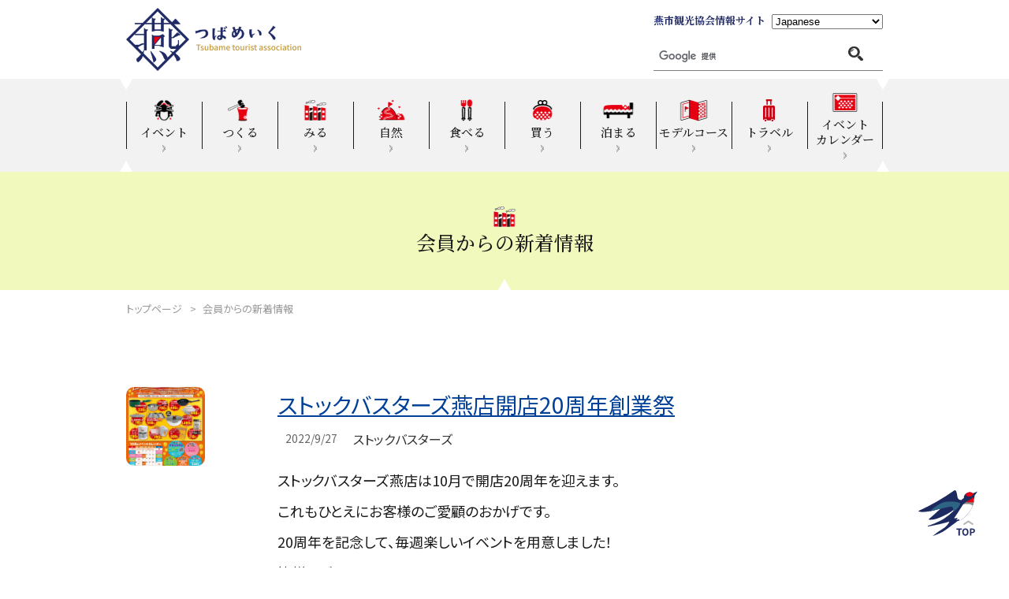

--- FILE ---
content_type: text/html; charset=UTF-8
request_url: https://tsubame-kankou.jp/kaiin_news/2022/09/
body_size: 10784
content:
<!DOCTYPE html>
<html lang="ja">
<head>

<!-- google analytics old -->
<script>
  (function(i,s,o,g,r,a,m){i['GoogleAnalyticsObject']=r;i[r]=i[r]||function(){
  (i[r].q=i[r].q||[]).push(arguments)},i[r].l=1*new Date();a=s.createElement(o),
  m=s.getElementsByTagName(o)[0];a.async=1;a.src=g;m.parentNode.insertBefore(a,m)
  })(window,document,'script','https://www.google-analytics.com/analytics.js','ga');

  ga('create', 'UA-99764663-1', 'auto');
  ga('send', 'pageview');

</script>
<!-- google analytics new -->
<!-- Global site tag (gtag.js) - Google Analytics -->
<script async src="https://www.googletagmanager.com/gtag/js?id=UA-90090184-25"></script>
<script>
  window.dataLayer = window.dataLayer || [];
  function gtag(){dataLayer.push(arguments);}
  gtag('js', new Date());

  gtag('config', 'UA-90090184-25');
</script>
<!-- google analytics -->

<meta charset="utf-8">
<meta name="viewport" content="width=device-width">
<meta name="format-detection" content="telephone=no">
<meta name="author" content="">
<meta name="keywords" content="">
<meta name="description" content="">


<link rel="canonical" href="https://tsubame-kankou.jp/">

<title>9月 | 2022 | 新潟県燕市の観光スポット情報なら燕市観光協会</title>





<!-- Favocon/Apple Touch Icon -->
<link rel="shortcut icon" href="https://tsubame-kankou.jp/wordpress/wp-content/themes/fifteen_child/intheme/2025/img/common/favicon.ico" type="image/x-icon">
<!-- //Favocon/Apple Touch Icon -->



<meta property="og:locale" content="ja_JP">
<meta property="og:site_name" content="新潟県燕市の観光スポット情報なら燕市観光協会">
<meta property="og:title" content="新潟県燕市の観光スポット情報なら燕市観光協会">
<meta property="og:description" content="">
<meta property="og:url" content="https://tsubame-kankou.jp">
<meta property="og:type" content="website">
<meta property="og:image" content="https://tsubame-kankou.jp/wordpress/wp-content/themes/fifteen_child/intheme/img/common/ogp.jpg">
<meta name="twitter:card" content="summary_large_image">

<script type="application/ld+json">
{
	"@context" : "https://schema.org",
	"@type" : "WebSite",
	"name" : "新潟県燕市の観光スポット情報なら燕市観光協会",
	"alternateName" : "新潟県燕市の観光スポット情報なら燕市観光協会",
	"url" : "https://tsubame-kankou.jp"
}
</script>

    <!-- リキャプチャ -->
    <script src="https://www.google.com/recaptcha/api.js" async defer></script>
<script>
  function validateRecaptcha ( code ) {
    if ( !!code ) {
      var form = document.querySelector(".recaptcha");
      form.removeAttribute('disabled');
    }
  }
</script>



<script>(function(html){html.className = html.className.replace(/\bno-js\b/,'js')})(document.documentElement);</script>
<meta name='robots' content='max-image-preview:large' />
<link rel='dns-prefetch' href='//maxcdn.bootstrapcdn.com' />
<link rel='dns-prefetch' href='//fonts.googleapis.com' />
<link href='https://fonts.gstatic.com' crossorigin rel='preconnect' />
<link rel="alternate" type="application/rss+xml" title="新潟県燕市の観光スポット情報なら燕市観光協会 &raquo; フィード" href="https://tsubame-kankou.jp/feed/" />
<link rel="alternate" type="application/rss+xml" title="新潟県燕市の観光スポット情報なら燕市観光協会 &raquo; コメントフィード" href="https://tsubame-kankou.jp/comments/feed/" />
<link rel="alternate" type="application/rss+xml" title="新潟県燕市の観光スポット情報なら燕市観光協会 &raquo; 会員情報 フィード" href="https://tsubame-kankou.jp/kaiin_news/feed/" />
<style id='wp-img-auto-sizes-contain-inline-css' type='text/css'>
img:is([sizes=auto i],[sizes^="auto," i]){contain-intrinsic-size:3000px 1500px}
/*# sourceURL=wp-img-auto-sizes-contain-inline-css */
</style>
<style id='wp-emoji-styles-inline-css' type='text/css'>

	img.wp-smiley, img.emoji {
		display: inline !important;
		border: none !important;
		box-shadow: none !important;
		height: 1em !important;
		width: 1em !important;
		margin: 0 0.07em !important;
		vertical-align: -0.1em !important;
		background: none !important;
		padding: 0 !important;
	}
/*# sourceURL=wp-emoji-styles-inline-css */
</style>
<style id='classic-theme-styles-inline-css' type='text/css'>
/*! This file is auto-generated */
.wp-block-button__link{color:#fff;background-color:#32373c;border-radius:9999px;box-shadow:none;text-decoration:none;padding:calc(.667em + 2px) calc(1.333em + 2px);font-size:1.125em}.wp-block-file__button{background:#32373c;color:#fff;text-decoration:none}
/*# sourceURL=/wp-includes/css/classic-themes.min.css */
</style>
<link rel='stylesheet' id='sb_instagram_styles-css' href='https://tsubame-kankou.jp/wordpress/wp-content/plugins/instagram-feed/css/sb-instagram.min.css?ver=1.5.1' type='text/css' media='all' />
<link rel='stylesheet' id='sb-font-awesome-css' href='https://maxcdn.bootstrapcdn.com/font-awesome/4.7.0/css/font-awesome.min.css' type='text/css' media='all' />
<link rel='stylesheet' id='twentyfifteen-fonts-css' href='https://fonts.googleapis.com/css?family=Noto+Sans%3A400italic%2C700italic%2C400%2C700%7CNoto+Serif%3A400italic%2C700italic%2C400%2C700%7CInconsolata%3A400%2C700&#038;subset=latin%2Clatin-ext' type='text/css' media='all' />
<link rel='stylesheet' id='genericons-css' href='https://tsubame-kankou.jp/wordpress/wp-content/themes/twentyfifteen/genericons/genericons.css?ver=3.2' type='text/css' media='all' />
<link rel='stylesheet' id='twentyfifteen-style-css' href='https://tsubame-kankou.jp/wordpress/wp-content/themes/fifteen_child/intheme/style.css?ver=6.9' type='text/css' media='all' />
<script type="text/javascript" src="https://tsubame-kankou.jp/wordpress/wp-includes/js/jquery/jquery.min.js?ver=3.7.1" id="jquery-core-js"></script>
<script type="text/javascript" src="https://tsubame-kankou.jp/wordpress/wp-includes/js/jquery/jquery-migrate.min.js?ver=3.4.1" id="jquery-migrate-js"></script>
<link rel="https://api.w.org/" href="https://tsubame-kankou.jp/wp-json/" /><link rel="EditURI" type="application/rsd+xml" title="RSD" href="https://tsubame-kankou.jp/wordpress/xmlrpc.php?rsd" />
<meta name="generator" content="WordPress 6.9" />




<link rel="preconnect" href="https://fonts.googleapis.com">
<link rel="preconnect" href="https://fonts.gstatic.com" crossorigin>
<link href="https://fonts.googleapis.com/css2?family=Noto+Sans+JP:wght@100..900&family=Noto+Serif+JP:wght@200..900&display=swap" rel="stylesheet">



<link rel="stylesheet" href="https://tsubame-kankou.jp/wordpress/wp-content/themes/fifteen_child/intheme/2025/css/style.css?1767940028">
<link rel="stylesheet" href="https://tsubame-kankou.jp/wordpress/wp-content/themes/fifteen_child/intheme/2025/css/utility.css?1765965915">




























<link rel="stylesheet" href="https://cdn.jsdelivr.net/npm/swiper@11/swiper-bundle.min.css">
<link rel="stylesheet" href="https://cdnjs.cloudflare.com/ajax/libs/slick-carousel/1.9.0/slick-theme.min.css">
<link rel="stylesheet" href="https://cdnjs.cloudflare.com/ajax/libs/slick-carousel/1.9.0/slick.min.css">



<style id='global-styles-inline-css' type='text/css'>
:root{--wp--preset--aspect-ratio--square: 1;--wp--preset--aspect-ratio--4-3: 4/3;--wp--preset--aspect-ratio--3-4: 3/4;--wp--preset--aspect-ratio--3-2: 3/2;--wp--preset--aspect-ratio--2-3: 2/3;--wp--preset--aspect-ratio--16-9: 16/9;--wp--preset--aspect-ratio--9-16: 9/16;--wp--preset--color--black: #000000;--wp--preset--color--cyan-bluish-gray: #abb8c3;--wp--preset--color--white: #ffffff;--wp--preset--color--pale-pink: #f78da7;--wp--preset--color--vivid-red: #cf2e2e;--wp--preset--color--luminous-vivid-orange: #ff6900;--wp--preset--color--luminous-vivid-amber: #fcb900;--wp--preset--color--light-green-cyan: #7bdcb5;--wp--preset--color--vivid-green-cyan: #00d084;--wp--preset--color--pale-cyan-blue: #8ed1fc;--wp--preset--color--vivid-cyan-blue: #0693e3;--wp--preset--color--vivid-purple: #9b51e0;--wp--preset--gradient--vivid-cyan-blue-to-vivid-purple: linear-gradient(135deg,rgb(6,147,227) 0%,rgb(155,81,224) 100%);--wp--preset--gradient--light-green-cyan-to-vivid-green-cyan: linear-gradient(135deg,rgb(122,220,180) 0%,rgb(0,208,130) 100%);--wp--preset--gradient--luminous-vivid-amber-to-luminous-vivid-orange: linear-gradient(135deg,rgb(252,185,0) 0%,rgb(255,105,0) 100%);--wp--preset--gradient--luminous-vivid-orange-to-vivid-red: linear-gradient(135deg,rgb(255,105,0) 0%,rgb(207,46,46) 100%);--wp--preset--gradient--very-light-gray-to-cyan-bluish-gray: linear-gradient(135deg,rgb(238,238,238) 0%,rgb(169,184,195) 100%);--wp--preset--gradient--cool-to-warm-spectrum: linear-gradient(135deg,rgb(74,234,220) 0%,rgb(151,120,209) 20%,rgb(207,42,186) 40%,rgb(238,44,130) 60%,rgb(251,105,98) 80%,rgb(254,248,76) 100%);--wp--preset--gradient--blush-light-purple: linear-gradient(135deg,rgb(255,206,236) 0%,rgb(152,150,240) 100%);--wp--preset--gradient--blush-bordeaux: linear-gradient(135deg,rgb(254,205,165) 0%,rgb(254,45,45) 50%,rgb(107,0,62) 100%);--wp--preset--gradient--luminous-dusk: linear-gradient(135deg,rgb(255,203,112) 0%,rgb(199,81,192) 50%,rgb(65,88,208) 100%);--wp--preset--gradient--pale-ocean: linear-gradient(135deg,rgb(255,245,203) 0%,rgb(182,227,212) 50%,rgb(51,167,181) 100%);--wp--preset--gradient--electric-grass: linear-gradient(135deg,rgb(202,248,128) 0%,rgb(113,206,126) 100%);--wp--preset--gradient--midnight: linear-gradient(135deg,rgb(2,3,129) 0%,rgb(40,116,252) 100%);--wp--preset--font-size--small: 13px;--wp--preset--font-size--medium: 20px;--wp--preset--font-size--large: 36px;--wp--preset--font-size--x-large: 42px;--wp--preset--spacing--20: 0.44rem;--wp--preset--spacing--30: 0.67rem;--wp--preset--spacing--40: 1rem;--wp--preset--spacing--50: 1.5rem;--wp--preset--spacing--60: 2.25rem;--wp--preset--spacing--70: 3.38rem;--wp--preset--spacing--80: 5.06rem;--wp--preset--shadow--natural: 6px 6px 9px rgba(0, 0, 0, 0.2);--wp--preset--shadow--deep: 12px 12px 50px rgba(0, 0, 0, 0.4);--wp--preset--shadow--sharp: 6px 6px 0px rgba(0, 0, 0, 0.2);--wp--preset--shadow--outlined: 6px 6px 0px -3px rgb(255, 255, 255), 6px 6px rgb(0, 0, 0);--wp--preset--shadow--crisp: 6px 6px 0px rgb(0, 0, 0);}:where(.is-layout-flex){gap: 0.5em;}:where(.is-layout-grid){gap: 0.5em;}body .is-layout-flex{display: flex;}.is-layout-flex{flex-wrap: wrap;align-items: center;}.is-layout-flex > :is(*, div){margin: 0;}body .is-layout-grid{display: grid;}.is-layout-grid > :is(*, div){margin: 0;}:where(.wp-block-columns.is-layout-flex){gap: 2em;}:where(.wp-block-columns.is-layout-grid){gap: 2em;}:where(.wp-block-post-template.is-layout-flex){gap: 1.25em;}:where(.wp-block-post-template.is-layout-grid){gap: 1.25em;}.has-black-color{color: var(--wp--preset--color--black) !important;}.has-cyan-bluish-gray-color{color: var(--wp--preset--color--cyan-bluish-gray) !important;}.has-white-color{color: var(--wp--preset--color--white) !important;}.has-pale-pink-color{color: var(--wp--preset--color--pale-pink) !important;}.has-vivid-red-color{color: var(--wp--preset--color--vivid-red) !important;}.has-luminous-vivid-orange-color{color: var(--wp--preset--color--luminous-vivid-orange) !important;}.has-luminous-vivid-amber-color{color: var(--wp--preset--color--luminous-vivid-amber) !important;}.has-light-green-cyan-color{color: var(--wp--preset--color--light-green-cyan) !important;}.has-vivid-green-cyan-color{color: var(--wp--preset--color--vivid-green-cyan) !important;}.has-pale-cyan-blue-color{color: var(--wp--preset--color--pale-cyan-blue) !important;}.has-vivid-cyan-blue-color{color: var(--wp--preset--color--vivid-cyan-blue) !important;}.has-vivid-purple-color{color: var(--wp--preset--color--vivid-purple) !important;}.has-black-background-color{background-color: var(--wp--preset--color--black) !important;}.has-cyan-bluish-gray-background-color{background-color: var(--wp--preset--color--cyan-bluish-gray) !important;}.has-white-background-color{background-color: var(--wp--preset--color--white) !important;}.has-pale-pink-background-color{background-color: var(--wp--preset--color--pale-pink) !important;}.has-vivid-red-background-color{background-color: var(--wp--preset--color--vivid-red) !important;}.has-luminous-vivid-orange-background-color{background-color: var(--wp--preset--color--luminous-vivid-orange) !important;}.has-luminous-vivid-amber-background-color{background-color: var(--wp--preset--color--luminous-vivid-amber) !important;}.has-light-green-cyan-background-color{background-color: var(--wp--preset--color--light-green-cyan) !important;}.has-vivid-green-cyan-background-color{background-color: var(--wp--preset--color--vivid-green-cyan) !important;}.has-pale-cyan-blue-background-color{background-color: var(--wp--preset--color--pale-cyan-blue) !important;}.has-vivid-cyan-blue-background-color{background-color: var(--wp--preset--color--vivid-cyan-blue) !important;}.has-vivid-purple-background-color{background-color: var(--wp--preset--color--vivid-purple) !important;}.has-black-border-color{border-color: var(--wp--preset--color--black) !important;}.has-cyan-bluish-gray-border-color{border-color: var(--wp--preset--color--cyan-bluish-gray) !important;}.has-white-border-color{border-color: var(--wp--preset--color--white) !important;}.has-pale-pink-border-color{border-color: var(--wp--preset--color--pale-pink) !important;}.has-vivid-red-border-color{border-color: var(--wp--preset--color--vivid-red) !important;}.has-luminous-vivid-orange-border-color{border-color: var(--wp--preset--color--luminous-vivid-orange) !important;}.has-luminous-vivid-amber-border-color{border-color: var(--wp--preset--color--luminous-vivid-amber) !important;}.has-light-green-cyan-border-color{border-color: var(--wp--preset--color--light-green-cyan) !important;}.has-vivid-green-cyan-border-color{border-color: var(--wp--preset--color--vivid-green-cyan) !important;}.has-pale-cyan-blue-border-color{border-color: var(--wp--preset--color--pale-cyan-blue) !important;}.has-vivid-cyan-blue-border-color{border-color: var(--wp--preset--color--vivid-cyan-blue) !important;}.has-vivid-purple-border-color{border-color: var(--wp--preset--color--vivid-purple) !important;}.has-vivid-cyan-blue-to-vivid-purple-gradient-background{background: var(--wp--preset--gradient--vivid-cyan-blue-to-vivid-purple) !important;}.has-light-green-cyan-to-vivid-green-cyan-gradient-background{background: var(--wp--preset--gradient--light-green-cyan-to-vivid-green-cyan) !important;}.has-luminous-vivid-amber-to-luminous-vivid-orange-gradient-background{background: var(--wp--preset--gradient--luminous-vivid-amber-to-luminous-vivid-orange) !important;}.has-luminous-vivid-orange-to-vivid-red-gradient-background{background: var(--wp--preset--gradient--luminous-vivid-orange-to-vivid-red) !important;}.has-very-light-gray-to-cyan-bluish-gray-gradient-background{background: var(--wp--preset--gradient--very-light-gray-to-cyan-bluish-gray) !important;}.has-cool-to-warm-spectrum-gradient-background{background: var(--wp--preset--gradient--cool-to-warm-spectrum) !important;}.has-blush-light-purple-gradient-background{background: var(--wp--preset--gradient--blush-light-purple) !important;}.has-blush-bordeaux-gradient-background{background: var(--wp--preset--gradient--blush-bordeaux) !important;}.has-luminous-dusk-gradient-background{background: var(--wp--preset--gradient--luminous-dusk) !important;}.has-pale-ocean-gradient-background{background: var(--wp--preset--gradient--pale-ocean) !important;}.has-electric-grass-gradient-background{background: var(--wp--preset--gradient--electric-grass) !important;}.has-midnight-gradient-background{background: var(--wp--preset--gradient--midnight) !important;}.has-small-font-size{font-size: var(--wp--preset--font-size--small) !important;}.has-medium-font-size{font-size: var(--wp--preset--font-size--medium) !important;}.has-large-font-size{font-size: var(--wp--preset--font-size--large) !important;}.has-x-large-font-size{font-size: var(--wp--preset--font-size--x-large) !important;}
/*# sourceURL=global-styles-inline-css */
</style>
</head>
<body class="is-archive is-kaiin_news is-">



<div id="container">




<div class="l-contents">



<div class="l-header">
<div class="c-wrap">

	<div class="l-header__logo">
		<h1 class="logo"><a href="https://tsubame-kankou.jp/"><img src="https://tsubame-kankou.jp/wordpress/wp-content/themes/fifteen_child/intheme/2025/img/common/logo.png" width="223" height="80" alt="つばめいく"></a></h1>
	</div><!-- /.l-header__logo -->

	<div class="l-header__action">
		<div class="language">
			<p class="title">燕市観光協会情報サイト</p>
			<div class="choice">
				<div class="gtranslate_wrapper"></div>
				<script>window.gtranslateSettings = {"default_language":"ja","languages":["ja","en","zh-TW","zh-CN"],"wrapper_selector":".gtranslate_wrapper","select_language_label":"Language"}</script>
				<script src="https://cdn.gtranslate.net/widgets/latest/dropdown.js" defer></script>
			</div>
		</div><!-- /.language -->
		<div class="search">
			<script>
			  (function() {
			    var cx = '003540246823426988718:apxdwoysurg';
			    var gcse = document.createElement('script');
			    gcse.type = 'text/javascript';
			    gcse.async = true;
			    gcse.src = 'https://cse.google.com/cse.js?cx=' + cx;
			    var s = document.getElementsByTagName('script')[0];
			    s.parentNode.insertBefore(gcse, s);
			  })();
			</script>
			<gcse:search></gcse:search>
		</div><!-- /.search -->
	</div><!-- /.l-header__action -->

</div>
</div><!-- /.l-header -->



<div class="l-nav">
<div class="c-wrap">

	<p class="l-nav__trigger sp-only">メニューを開く</p>

	<div class="l-nav__content">
		<ul>
			<li><a href="https://tsubame-kankou.jp/events/">
				<div class="icon"><img src="https://tsubame-kankou.jp/wordpress/wp-content/themes/fifteen_child/intheme/2025/img/common/nav_icon1.png" width="42" height="28" alt=""></div>
				<p class="title">イベント</p>
			</a></li>
			<li><a href="https://tsubame-kankou.jp/activity/">
				<div class="icon"><img src="https://tsubame-kankou.jp/wordpress/wp-content/themes/fifteen_child/intheme/2025/img/common/nav_icon2.png" width="42" height="28" alt=""></div>
				<p class="title">つくる</p>
			</a></li>
			<li><a href="https://tsubame-kankou.jp/seeing/">
				<div class="icon"><img src="https://tsubame-kankou.jp/wordpress/wp-content/themes/fifteen_child/intheme/2025/img/common/nav_icon3.png" width="42" height="28" alt=""></div>
				<p class="title">みる</p>
			</a></li>
			<li><a href="https://tsubame-kankou.jp/nature/">
				<div class="icon"><img src="https://tsubame-kankou.jp/wordpress/wp-content/themes/fifteen_child/intheme/2025/img/common/nav_icon4.png" width="42" height="28" alt=""></div>
				<p class="title">自然</p>
			</a></li>
			<li><a href="https://tsubame-kankou.jp/buy_eat/#sec02">
				<div class="icon"><img src="https://tsubame-kankou.jp/wordpress/wp-content/themes/fifteen_child/intheme/2025/img/common/nav_icon5.png" width="42" height="28" alt=""></div>
				<p class="title">食べる</p>
			</a></li>
			<li><a href="https://tsubame-kankou.jp/buy/">
				<div class="icon"><img src="https://tsubame-kankou.jp/wordpress/wp-content/themes/fifteen_child/intheme/2025/img/common/nav_icon6.png" width="42" height="28" alt=""></div>
				<p class="title">買う</p>
			</a></li>
			<li><a href="https://tsubame-kankou.jp/stay/">
				<div class="icon"><img src="https://tsubame-kankou.jp/wordpress/wp-content/themes/fifteen_child/intheme/2025/img/common/nav_icon7.png" width="42" height="28" alt=""></div>
				<p class="title">泊まる</p>
			</a></li>
			<li><a href="https://tsubame-kankou.jp/model_course/">
				<div class="icon"><img src="https://tsubame-kankou.jp/wordpress/wp-content/themes/fifteen_child/intheme/2025/img/common/nav_icon8.png" width="42" height="28" alt=""></div>
				<p class="title">モデルコース</p>
			</a></li>
			<li class="travel"><a href="https://tsubame-kankou.jp/travel/">
				<div class="icon"><img src="https://tsubame-kankou.jp/wordpress/wp-content/themes/fifteen_child/intheme/2025/img/common/nav_icon10.png" width="42" height="28" alt=""></div>
				<p class="title">トラベル</p>
			</a></li>
			<li class="calendar"><a href="https://tsubame-kankou.jp/calendar/">
				<div class="icon"><img src="https://tsubame-kankou.jp/wordpress/wp-content/themes/fifteen_child/intheme/2025/img/common/nav_icon9.png" width="42" height="28" alt=""></div>
				<p class="title">イベント<br class="pc-only">カレンダー</p>
			</a></li>
		</ul>
	</div><!-- /.l-nav__content -->

</div>
</div><!-- /.l-nav -->



<div class="l-pagetitle">

	<div class="icon"><img src="https://tsubame-kankou.jp/wordpress/wp-content/themes/fifteen_child/intheme/2025/img/common/nav_icon3.png" width="42" height="28" alt=""></div>
	<h2 class="h">会員からの新着情報</h2>

</div><!-- /.l-pagetitle -->


<ol class="l-breadcrumb c-wrap">
	<li><a href="https://tsubame-kankou.jp/">トップページ</a></li>
	<li>会員からの新着情報</li>
</ol><!-- /.l-breadcrumb -->


	<div class="c-wrap pd_top_40 tx_mid">
	<section id="primary" class="content-area">
		<main id="main" class="site-main" role="main">

		
			
<div id="news-list" class="news_list maintx pd_top_20" style="border-bottom: 1px solid #CCC;">
<div class="columns coltable ipn_fix">
<div class="ccell wpct18 alleft">
<div class="thumb rel"><img src="https://tsubame-kankou.jp/wordpress/wp-content/uploads/2022/09/stocbasters-20thanniversary-150x150.jpg" width="100" height="100" alt=""></div>
</div><!-- ccell -->
<div class="ccell wpct02">&nbsp;</div>
<div class="ccell wpct80">

<div><a class="to_detail" href="https://tsubame-kankou.jp/kaiin_news/stockubasters-20thannversary/"><span class="fred">ス</span>トックバスターズ燕店開店20周年創業祭</a></div>

<div class="no_padding df" style="display:table;">
<div class="bdate vtop pd_rig_10" style="display:table-cell;">2022/9/27</div><div class="tab vmid"  style="display:table-cell;background: #FFF;color:#333;font-size: 16px;">ストックバスターズ</div>
</div><!-- coltable -->

<p class="mg_top_00"><p>ストックバスターズ燕店は10月で開店20周年を迎えます。<br />
これもひとえにお客様のご愛顧のおかげです。<br />
20周年を記念して、毎週楽しいイベントを用意しました！<br />
皆様のご…</p>

<div class="alrigt"><a class="to_detail_s" href="https://tsubame-kankou.jp/kaiin_news/stockubasters-20thannversary/">≫詳しくはこちら</a></div>

</div><!-- ccell -->
</div><!-- coltable -->
</div><!-- maintx -->


<div id="news-list" class="news_list maintx pd_top_20" style="border-bottom: 1px solid #CCC;">
<div class="columns coltable ipn_fix">
<div class="ccell wpct18 alleft">
<div class="thumb rel"><img src="https://tsubame-kankou.jp/wordpress/wp-content/uploads/2022/09/kajiwaza01-150x150.jpg" width="100" height="100" alt=""></div>
</div><!-- ccell -->
<div class="ccell wpct02">&nbsp;</div>
<div class="ccell wpct80">

<div><a class="to_detail" href="https://tsubame-kankou.jp/kaiin_news/wing-tubamesanjo-kajiwaza/"><span class="fred">[</span>燕三条Wing企画展示] 燕三条 鍛冶業～鋼…</a></div>

<div class="no_padding df" style="display:table;">
<div class="bdate vtop pd_rig_10" style="display:table-cell;">2022/9/22</div><div class="tab vmid"  style="display:table-cell;background: #FFF;color:#333;font-size: 16px;">燕三条地場産業振興センター</div>
</div><!-- coltable -->

<p class="mg_top_00"><p>越後三条鍛冶集団の職人たちが練り上げた鍛冶の業により、鉄や鋼から生み出される鍛冶製品は、伝統的工芸品「越後三条打刃物」にも指定されます。<br />
本展示では、三条鍛冶道場全面協力…</p>

<div class="alrigt"><a class="to_detail_s" href="https://tsubame-kankou.jp/kaiin_news/wing-tubamesanjo-kajiwaza/">≫詳しくはこちら</a></div>

</div><!-- ccell -->
</div><!-- coltable -->
</div><!-- maintx -->


<div id="news-list" class="news_list maintx pd_top_20" style="border-bottom: 1px solid #CCC;">
<div class="columns coltable ipn_fix">
<div class="ccell wpct18 alleft">
<div class="thumb rel"><img src="https://tsubame-kankou.jp/wordpress/wp-content/uploads/2022/09/artboard-1@100x-100-150x150.jpg" width="100" height="100" alt=""></div>
</div><!-- ccell -->
<div class="ccell wpct02">&nbsp;</div>
<div class="ccell wpct80">

<div><a class="to_detail" href="https://tsubame-kankou.jp/kaiin_news/pop-up-artboart/"><span class="fred">P</span>OP UP｜__22（ニニ）i</a></div>

<div class="no_padding df" style="display:table;">
<div class="bdate vtop pd_rig_10" style="display:table-cell;">2022/9/18</div><div class="tab vmid"  style="display:table-cell;background: #FFF;color:#333;font-size: 16px;">株式会社MGNET</div>
</div><!-- coltable -->

<p class="mg_top_00"><table width="633">
<tbody>
<tr>
<td width="449">
<p><strong>2022.9.17 (土) &#8211; 10.2 (日)</strong></p>
<p><strong> </strong><strong><em>あなたの、わたしの、</em></strong><stro…</p>

<div class="alrigt"><a class="to_detail_s" href="https://tsubame-kankou.jp/kaiin_news/pop-up-artboart/">≫詳しくはこちら</a></div>

</div><!-- ccell -->
</div><!-- coltable -->
</div><!-- maintx -->


		</main><!-- .site-main -->
	</section><!-- .content-area -->
<aside id="secondary" class="widget-area" role="complementary" aria-label="ブログサイドバー">
<div class="sidebar pd_top_20">


<h2 class="widget-title">カテゴリー</h2>
<ul>
       <li><a href="https://tsubame-kankou.jp/kaiin_news/%e6%9d%b1%e4%ba%ac%e7%af%89%e5%9c%b0%e3%81%ab%e6%96%b0%e5%ba%97%e8%88%9712%e6%9c%8815%e6%97%a5%e3%82%aa%e3%83%bc%e3%83%97%e3%83%b3/" title="東京築地に新店舗12月15日オープン">東京築地に新店舗12月15日オープン</a></li>
       <li><a href="https://tsubame-kankou.jp/kaiin_news/%ef%bd%9e%e8%81%96%e3%81%aa%e3%82%8b%e5%a4%9c%e3%81%ab%e5%a4%a2%e7%81%af%e3%82%8b%e8%a1%97%e3%80%9c/" title="2025ロマンチック★イルミネーション＆クリスマス☆スカイランタン">2025ロマンチック★イルミネーション＆クリスマス☆スカイランタン</a></li>
       <li><a href="https://tsubame-kankou.jp/kaiin_news/%e5%8c%85%e4%b8%81%e7%a0%94%e3%81%8e%e3%83%bb%e3%81%be%e3%81%aa%e6%9d%bf%e5%89%8a%e3%82%8a%e9%96%8b%e5%82%ac-2/" title="包丁研ぎ・まな板削り開催">包丁研ぎ・まな板削り開催</a></li>
       <li><a href="https://tsubame-kankou.jp/kaiin_news/2%e7%a4%be%e5%90%88%e5%90%8c%e3%80%8c%e5%8c%85%e4%b8%81%e4%be%9b%e9%a4%8a%e7%a5%ad%e3%80%8d%e9%96%8b%e5%82%ac/" title="2社合同「包丁供養祭」開催">2社合同「包丁供養祭」開催</a></li>
       <li><a href="https://tsubame-kankou.jp/kaiin_news/%e3%80%8c%e8%97%a4%e6%ac%a1%e9%83%8e%e3%82%a6%e3%82%a3%e3%83%bc%e3%82%af2025%e3%80%8d%e9%96%8b%e5%82%ac%ef%bc%81/" title="「藤次郎ウィーク2025」開催！">「藤次郎ウィーク2025」開催！</a></li>
       <li><a href="https://tsubame-kankou.jp/kaiin_news/%e5%b0%8f%e6%9d%89%e8%be%b2%e5%9c%92%e3%81%a7%e6%9c%9d%e3%82%ab%e3%83%95%e3%82%a7%e9%96%8b%e5%82%ac/" title="小杉農園で朝カフェ開催">小杉農園で朝カフェ開催</a></li>
       <li><a href="https://tsubame-kankou.jp/kaiin_news/2025%e3%83%8f%e3%83%ad%e3%82%a6%e3%82%a3%e3%83%b3%e3%83%91%e3%83%bc%e3%83%86%e3%82%a3-in-next-generation-town/" title="2025ハロウィンパーティ in Next Generation Town">2025ハロウィンパーティ in Next Generation Town</a></li>
       <li><a href="https://tsubame-kankou.jp/kaiin_news/%e7%87%95%e4%b8%89%e6%9d%a1%e3%81%98%e3%81%b0%e3%81%95%e3%82%93%e3%81%8a%e7%9b%86%e3%83%95%e3%82%a7%e3%82%a22025%e9%96%8b%e5%82%ac/" title="燕三条じばさんお盆フェア2025開催">燕三条じばさんお盆フェア2025開催</a></li>
       <li><a href="https://tsubame-kankou.jp/kaiin_news/%e7%87%95%e6%a5%bd%e3%83%bb%e6%b0%b4%e8%be%ba%e3%81%ae%e5%b7%bb2025/" title="燕楽・水辺の巻2025　【Eボート体験】">燕楽・水辺の巻2025　【Eボート体験】</a></li>
       <li><a href="https://tsubame-kankou.jp/kaiin_news/8-8-11-%e5%a4%8f%e3%83%a1%e3%83%8b%e3%83%a5%e3%83%bc%e3%81%a8%e3%83%a9%e3%82%a4%e3%83%96%e3%83%9a%e3%82%a4%e3%83%b3%e3%83%88%e7%ac%ac%ef%bc%92%e5%bc%be/" title="8/8-11 夏メニューとライブペイント第２弾">8/8-11 夏メニューとライブペイント第２弾</a></li>
</ul>
<h2 class="widget-title">アーカイブ</h2>
<ul>
	<li><a href='https://tsubame-kankou.jp/kaiin_news/2025/12/'>2025年12月</a></li>
	<li><a href='https://tsubame-kankou.jp/kaiin_news/2025/11/'>2025年11月</a></li>
	<li><a href='https://tsubame-kankou.jp/kaiin_news/2025/10/'>2025年10月</a></li>
	<li><a href='https://tsubame-kankou.jp/kaiin_news/2025/09/'>2025年9月</a></li>
	<li><a href='https://tsubame-kankou.jp/kaiin_news/2025/07/'>2025年7月</a></li>
	<li><a href='https://tsubame-kankou.jp/kaiin_news/2025/06/'>2025年6月</a></li>
	<li><a href='https://tsubame-kankou.jp/kaiin_news/2025/05/'>2025年5月</a></li>
	<li><a href='https://tsubame-kankou.jp/kaiin_news/2025/04/'>2025年4月</a></li>
	<li><a href='https://tsubame-kankou.jp/kaiin_news/2025/02/'>2025年2月</a></li>
	<li><a href='https://tsubame-kankou.jp/kaiin_news/2024/12/'>2024年12月</a></li>
	<li><a href='https://tsubame-kankou.jp/kaiin_news/2024/11/'>2024年11月</a></li>
	<li><a href='https://tsubame-kankou.jp/kaiin_news/2024/10/'>2024年10月</a></li>
	<li><a href='https://tsubame-kankou.jp/kaiin_news/2024/08/'>2024年8月</a></li>
	<li><a href='https://tsubame-kankou.jp/kaiin_news/2024/07/'>2024年7月</a></li>
	<li><a href='https://tsubame-kankou.jp/kaiin_news/2024/06/'>2024年6月</a></li>
	<li><a href='https://tsubame-kankou.jp/kaiin_news/2024/05/'>2024年5月</a></li>
	<li><a href='https://tsubame-kankou.jp/kaiin_news/2024/04/'>2024年4月</a></li>
	<li><a href='https://tsubame-kankou.jp/kaiin_news/2024/03/'>2024年3月</a></li>
	<li><a href='https://tsubame-kankou.jp/kaiin_news/2024/02/'>2024年2月</a></li>
	<li><a href='https://tsubame-kankou.jp/kaiin_news/2023/12/'>2023年12月</a></li>
	<li><a href='https://tsubame-kankou.jp/kaiin_news/2023/11/'>2023年11月</a></li>
	<li><a href='https://tsubame-kankou.jp/kaiin_news/2023/10/'>2023年10月</a></li>
	<li><a href='https://tsubame-kankou.jp/kaiin_news/2023/08/'>2023年8月</a></li>
	<li><a href='https://tsubame-kankou.jp/kaiin_news/2023/07/'>2023年7月</a></li>
	<li><a href='https://tsubame-kankou.jp/kaiin_news/2023/06/'>2023年6月</a></li>
	<li><a href='https://tsubame-kankou.jp/kaiin_news/2023/04/'>2023年4月</a></li>
	<li><a href='https://tsubame-kankou.jp/kaiin_news/2023/03/'>2023年3月</a></li>
	<li><a href='https://tsubame-kankou.jp/kaiin_news/2023/02/'>2023年2月</a></li>
	<li><a href='https://tsubame-kankou.jp/kaiin_news/2022/12/'>2022年12月</a></li>
	<li><a href='https://tsubame-kankou.jp/kaiin_news/2022/11/'>2022年11月</a></li>
	<li><a href='https://tsubame-kankou.jp/kaiin_news/2022/10/'>2022年10月</a></li>
	<li><a href='https://tsubame-kankou.jp/kaiin_news/2022/09/' aria-current="page">2022年9月</a></li>
	<li><a href='https://tsubame-kankou.jp/kaiin_news/2022/08/'>2022年8月</a></li>
	<li><a href='https://tsubame-kankou.jp/kaiin_news/2022/07/'>2022年7月</a></li>
	<li><a href='https://tsubame-kankou.jp/kaiin_news/2022/06/'>2022年6月</a></li>
	<li><a href='https://tsubame-kankou.jp/kaiin_news/2022/05/'>2022年5月</a></li>
	<li><a href='https://tsubame-kankou.jp/kaiin_news/2022/04/'>2022年4月</a></li>
	<li><a href='https://tsubame-kankou.jp/kaiin_news/2022/03/'>2022年3月</a></li>
	<li><a href='https://tsubame-kankou.jp/kaiin_news/2022/02/'>2022年2月</a></li>
	<li><a href='https://tsubame-kankou.jp/kaiin_news/2021/12/'>2021年12月</a></li>
	<li><a href='https://tsubame-kankou.jp/kaiin_news/2021/11/'>2021年11月</a></li>
	<li><a href='https://tsubame-kankou.jp/kaiin_news/2021/10/'>2021年10月</a></li>
	<li><a href='https://tsubame-kankou.jp/kaiin_news/2021/09/'>2021年9月</a></li>
	<li><a href='https://tsubame-kankou.jp/kaiin_news/2021/07/'>2021年7月</a></li>
	<li><a href='https://tsubame-kankou.jp/kaiin_news/2021/06/'>2021年6月</a></li>
	<li><a href='https://tsubame-kankou.jp/kaiin_news/2021/05/'>2021年5月</a></li>
</ul>
</div><!-- sidebar -->
</aside><!-- #secondary -->
</div><!-- innner -->
</div><!-- /.l-contents -->



<div class="l-footer">
<div class="c-wrap">

	<div class="l-footer__menu">
		<ul>
			<li><a href="https://tsubame-kankou.jp/events/"><span>イベント</span></a></li>
			<li><a href="https://tsubame-kankou.jp/model_course/"><span>モデルコース</span></a></li>
			<li><a href="https://tsubame-kankou.jp/activity/"><span>つくる</span></a></li>
			<li><a href="https://tsubame-kankou.jp/seeing/"><span>みる</span></a></li>
			<li><a href="https://tsubame-kankou.jp/nature/"><span>自然</span></a></li>
			<li><a href="https://tsubame-kankou.jp/buy_eat/#sec02"><span>食べる</span></a></li>
			<li><a href="https://tsubame-kankou.jp/buy_eat/#sec01"><span>買う</span></a></li>
			<li><a href="https://tsubame-kankou.jp/stay/"><span>泊まる</span></a></li>
			<li><a href="https://tsubame-kankou.jp/calendar/"><span>イベントカレンダー</span></a></li>
		</ul>
	</div><!-- /.l-footer__menu -->

	<div class="l-footer__content">
		<div class="block1">
			<h1 class="logo">
				<a href="https://tsubame-kankou.jp/">
					<img src="https://tsubame-kankou.jp/wordpress/wp-content/themes/fifteen_child/intheme/2025/img/common/logo_2.png" width="120" height="154" alt="燕市観光協会">
					<span>一般社団法人燕市観光協会</span>
				</a>
			</h1>
			<ul class="sns">
				<li><a href="https://x.com/tsubamekanko" target="_blank"><img src="https://tsubame-kankou.jp/wordpress/wp-content/themes/fifteen_child/intheme/2025/img/common/sns_icon-x.svg" width="65" height="65" alt="X"></a></li>
				<li><a href="https://www.instagram.com/tsubamecity_trip/" target="_blank"><img src="https://tsubame-kankou.jp/wordpress/wp-content/themes/fifteen_child/intheme/2025/img/common/sns_icon-instagram.svg" width="65" height="65" alt="Instagram"></a></li>
				<li><a href="https://www.facebook.com/p/%E4%B8%80%E8%88%AC%E7%A4%BE%E5%9B%A3%E6%B3%95%E4%BA%BA%E7%87%95%E5%B8%82%E8%A6%B3%E5%85%89%E5%8D%94%E4%BC%9A-100071806445437/?locale=ja_JP" target="_blank"><img src="https://tsubame-kankou.jp/wordpress/wp-content/themes/fifteen_child/intheme/2025/img/common/sns_icon-facebook.svg" width="65" height="65" alt="Facebook"></a></li>
				<li><a href="https://www.youtube.com/@%E4%B8%80%E7%A4%BE%E7%87%95%E5%B8%82%E8%A6%B3%E5%85%89%E5%8D%94%E4%BC%9A" target="_blank"><img src="https://tsubame-kankou.jp/wordpress/wp-content/themes/fifteen_child/intheme/2025/img/common/sns_icon-youtube.svg" width="65" height="65" alt="YouTube"></a></li>
			</ul>
		</div><!-- /.block1 -->
		<div class="info">
			<p class="address">〒959-1263 新潟県燕市大曲4330-1<br class="sp-only">（燕市産業史料館内）<br>
			TEL.0256-64-7630　　FAX.0256-64-7638</p>
			<div class="reception">
				<p>[観光案内窓口営業日]<br>
				月曜日（祝日の際は翌日）・年末年始を除く<br class="sp-only">9時00分～16時30分</p>
				<p>[事務局営業日]<br>
				月曜日（祝日の際は翌日）及び年末年始を除く<br class="sp-only">8時30分～17時00分</p>
			</div>
		</div><!-- /.info -->
		<div class="contact">
			<div class="btn">
				<a href="https://tsubame-kankou.jp/contact/">お問い合わせフォーム</a>
			</div>
			<div class="link">
				<a href="https://tsubame-kankou.jp/policy/">プライバシーポリシー・サイトポリシー</a>
			</div>
			<div class="copyright"><small>© 2025 Tsubame City Tourist Association All Rights Reserved.</small></div>
		</div>
	</div><!-- /.l-footer__content -->

</div>
</div><!-- /.l-footer -->



<div class="l-pagetop">
	<a href="#container"><img src="https://tsubame-kankou.jp/wordpress/wp-content/themes/fifteen_child/intheme/2025/img/common/pagetop.svg" width="75" height="57" alt="TOP"></a>
</div><!-- /.l-pagetop -->



</div><!-- /#container -->




<script src="https://ajax.googleapis.com/ajax/libs/jquery/3.7.1/jquery.min.js"></script>
<script src="https://cdn.jsdelivr.net/npm/swiper@11/swiper-bundle.min.js"></script>
<script src="https://cdn.jsdelivr.net/npm/slick-carousel@1.8.1/slick/slick.min.js"></script>


<script src="https://tsubame-kankou.jp/wordpress/wp-content/themes/fifteen_child/intheme/2025/js/script.js?1764841525"></script>


<script type="speculationrules">
{"prefetch":[{"source":"document","where":{"and":[{"href_matches":"/*"},{"not":{"href_matches":["/wordpress/wp-*.php","/wordpress/wp-admin/*","/wordpress/wp-content/uploads/*","/wordpress/wp-content/*","/wordpress/wp-content/plugins/*","/wordpress/wp-content/themes/fifteen_child/intheme/*","/wordpress/wp-content/themes/twentyfifteen/*","/*\\?(.+)"]}},{"not":{"selector_matches":"a[rel~=\"nofollow\"]"}},{"not":{"selector_matches":".no-prefetch, .no-prefetch a"}}]},"eagerness":"conservative"}]}
</script>
<script type="text/javascript" id="sb_instagram_scripts-js-extra">
/* <![CDATA[ */
var sb_instagram_js_options = {"sb_instagram_at":"6713788046.3a81a9f.b6b9e2ddb58f46629e09c89ae29b3764"};
//# sourceURL=sb_instagram_scripts-js-extra
/* ]]> */
</script>
<script type="text/javascript" src="https://tsubame-kankou.jp/wordpress/wp-content/plugins/instagram-feed/js/sb-instagram.min.js?ver=1.5.1" id="sb_instagram_scripts-js"></script>
<script type="text/javascript" src="https://tsubame-kankou.jp/wordpress/wp-content/themes/twentyfifteen/js/skip-link-focus-fix.js?ver=20141010" id="twentyfifteen-skip-link-focus-fix-js"></script>
<script type="text/javascript" id="twentyfifteen-script-js-extra">
/* <![CDATA[ */
var screenReaderText = {"expand":"\u003Cspan class=\"screen-reader-text\"\u003E\u30b5\u30d6\u30e1\u30cb\u30e5\u30fc\u3092\u5c55\u958b\u003C/span\u003E","collapse":"\u003Cspan class=\"screen-reader-text\"\u003E\u30b5\u30d6\u30e1\u30cb\u30e5\u30fc\u3092\u9589\u3058\u308b\u003C/span\u003E"};
//# sourceURL=twentyfifteen-script-js-extra
/* ]]> */
</script>
<script type="text/javascript" src="https://tsubame-kankou.jp/wordpress/wp-content/themes/twentyfifteen/js/functions.js?ver=20150330" id="twentyfifteen-script-js"></script>
<script id="wp-emoji-settings" type="application/json">
{"baseUrl":"https://s.w.org/images/core/emoji/17.0.2/72x72/","ext":".png","svgUrl":"https://s.w.org/images/core/emoji/17.0.2/svg/","svgExt":".svg","source":{"concatemoji":"https://tsubame-kankou.jp/wordpress/wp-includes/js/wp-emoji-release.min.js?ver=6.9"}}
</script>
<script type="module">
/* <![CDATA[ */
/*! This file is auto-generated */
const a=JSON.parse(document.getElementById("wp-emoji-settings").textContent),o=(window._wpemojiSettings=a,"wpEmojiSettingsSupports"),s=["flag","emoji"];function i(e){try{var t={supportTests:e,timestamp:(new Date).valueOf()};sessionStorage.setItem(o,JSON.stringify(t))}catch(e){}}function c(e,t,n){e.clearRect(0,0,e.canvas.width,e.canvas.height),e.fillText(t,0,0);t=new Uint32Array(e.getImageData(0,0,e.canvas.width,e.canvas.height).data);e.clearRect(0,0,e.canvas.width,e.canvas.height),e.fillText(n,0,0);const a=new Uint32Array(e.getImageData(0,0,e.canvas.width,e.canvas.height).data);return t.every((e,t)=>e===a[t])}function p(e,t){e.clearRect(0,0,e.canvas.width,e.canvas.height),e.fillText(t,0,0);var n=e.getImageData(16,16,1,1);for(let e=0;e<n.data.length;e++)if(0!==n.data[e])return!1;return!0}function u(e,t,n,a){switch(t){case"flag":return n(e,"\ud83c\udff3\ufe0f\u200d\u26a7\ufe0f","\ud83c\udff3\ufe0f\u200b\u26a7\ufe0f")?!1:!n(e,"\ud83c\udde8\ud83c\uddf6","\ud83c\udde8\u200b\ud83c\uddf6")&&!n(e,"\ud83c\udff4\udb40\udc67\udb40\udc62\udb40\udc65\udb40\udc6e\udb40\udc67\udb40\udc7f","\ud83c\udff4\u200b\udb40\udc67\u200b\udb40\udc62\u200b\udb40\udc65\u200b\udb40\udc6e\u200b\udb40\udc67\u200b\udb40\udc7f");case"emoji":return!a(e,"\ud83e\u1fac8")}return!1}function f(e,t,n,a){let r;const o=(r="undefined"!=typeof WorkerGlobalScope&&self instanceof WorkerGlobalScope?new OffscreenCanvas(300,150):document.createElement("canvas")).getContext("2d",{willReadFrequently:!0}),s=(o.textBaseline="top",o.font="600 32px Arial",{});return e.forEach(e=>{s[e]=t(o,e,n,a)}),s}function r(e){var t=document.createElement("script");t.src=e,t.defer=!0,document.head.appendChild(t)}a.supports={everything:!0,everythingExceptFlag:!0},new Promise(t=>{let n=function(){try{var e=JSON.parse(sessionStorage.getItem(o));if("object"==typeof e&&"number"==typeof e.timestamp&&(new Date).valueOf()<e.timestamp+604800&&"object"==typeof e.supportTests)return e.supportTests}catch(e){}return null}();if(!n){if("undefined"!=typeof Worker&&"undefined"!=typeof OffscreenCanvas&&"undefined"!=typeof URL&&URL.createObjectURL&&"undefined"!=typeof Blob)try{var e="postMessage("+f.toString()+"("+[JSON.stringify(s),u.toString(),c.toString(),p.toString()].join(",")+"));",a=new Blob([e],{type:"text/javascript"});const r=new Worker(URL.createObjectURL(a),{name:"wpTestEmojiSupports"});return void(r.onmessage=e=>{i(n=e.data),r.terminate(),t(n)})}catch(e){}i(n=f(s,u,c,p))}t(n)}).then(e=>{for(const n in e)a.supports[n]=e[n],a.supports.everything=a.supports.everything&&a.supports[n],"flag"!==n&&(a.supports.everythingExceptFlag=a.supports.everythingExceptFlag&&a.supports[n]);var t;a.supports.everythingExceptFlag=a.supports.everythingExceptFlag&&!a.supports.flag,a.supports.everything||((t=a.source||{}).concatemoji?r(t.concatemoji):t.wpemoji&&t.twemoji&&(r(t.twemoji),r(t.wpemoji)))});
//# sourceURL=https://tsubame-kankou.jp/wordpress/wp-includes/js/wp-emoji-loader.min.js
/* ]]> */
</script>


</body>
</html>

--- FILE ---
content_type: text/css
request_url: https://tsubame-kankou.jp/wordpress/wp-content/themes/fifteen_child/intheme/style.css?ver=6.9
body_size: 7126
content:
/*
Theme Name:     fifteen_child
Theme URI:      http: //localhost:8888/piccellco/
Description:    Child theme for the Twenty Fourteen theme for WordPress
Author:         kushiya
Author URI:     http: //piccell.co/
Template:       twentyfifteen
Version:        0.1.1
*/
/*@import url('../../twentyfourteen/style.css');*/
@import url('./main.css');
/*-------------------------------------------*/
/*
/*	setup
/*
/*-------------------------------------------*/
body {
  -webkit-text-size-adjust: 100%;
}
img {
  max-width: 100%;
  height: auto;
  border: 0;
}
img.fix_width {
  max-width: none;
}
a {
  color: #333;
  text-decoration: none;
  outline: none;
}
a:hover {
  text-decoration: underline;
}
a.reverse {
  text-decoration: underline;
}
a.reverse:hover {
  text-decoration: none
}
.aorange a {
  color: #FF7F00;
  text-decoration: underline;
  outline: none;
}
.aorange a:hover {
  color: #FF7F00;
  text-decoration: none;
}
a img:hover {
  opacity: 0.7;
  -ms-filter: "progid:DXImageTransform.Microsoft.Alpha(Opacity=70)";
  filter: progid:DXImageTransform.Microsoft.Alpha(Opacity=70);
  -khtml-opacity: 0.7;
  -moz-opacity: 0.7;
}
a.noopa img:hover {
  opacity: 1.0;
  -ms-filter: "progid:DXImageTransform.Microsoft.Alpha(Opacity=100)";
  filter: progid:DXImageTransform.Microsoft.Alpha(Opacity=100);
  -khtml-opacity: 1.0;
  -moz-opacity: 1.0;
}
a.lite {
  background: #FFF;
  opacity: 0;
  -ms-filter: "progid:DXImageTransform.Microsoft.Alpha(Opacity=0)";
  filter: progid:DXImageTransform.Microsoft.Alpha(Opacity=0);
  -khtml-opacity: 0;
  -moz-opacity: 0;
}
a.lite:hover {
  opacity: 0.3;
  -ms-filter: "progid:DXImageTransform.Microsoft.Alpha(Opacity=30)";
  filter: progid:DXImageTransform.Microsoft.Alpha(Opacity=30);
  -khtml-opacity: 0.3;
  -moz-opacity: 0.3;
}
.ie8 a img:hover {
  opacity: none;
  -ms-filter: none;
  filter: none;
  -khtml-opacity: none;
  -moz-opacity: none;
}
.ie8 a.noopa img:hover {
  opacity: none;
  -ms-filter: none;
  filter: none;
  -khtml-opacity: none;
  -moz-opacity: none;
}
.clearboth {
  clear: both;
}
.no_margin {
  margin: 0 !important;
}
.no_padding {
  padding: 0 !important;
}
.coltable {
  display: table;
  table-layout: fixed;
  position: relative;
  width: 100%;
}
.coltable .ccell {
  display: table-cell;
}
.divtable {
  display: block;
  position: relative;
  overflow: hidden;
}
.divtable .ccell {
  display: block;
}
.columns {
  position: relative;
  margin: 0 auto;
  clear: both;
  width: 100%;
  padding-bottom: 20px;
}
.ccell {
  vertical-align: top;
}
.vtop {
  vertical-align: top;
}
.vmid {
  vertical-align: middle;
}
.vbtm {
  vertical-align: bottom;
}
.lh_120 {
  line-height: 120%;
}
.lh_140 {
  line-height: 140%;
}
.lh_160 {
  line-height: 160%;
}
.lh_180 {
  line-height: 180%;
}
.lh_200 {
  line-height: 200%;
}
.mg_top_00 {
  margin-top: 0;
}
.mg_top_05 {
  margin-top: 5px;
}
.mg_top_10 {
  margin-top: 10px;
}
.mg_top_15 {
  margin-top: 15px;
}
.mg_top_20 {
  margin-top: 20px;
}
.mg_top_25 {
  margin-top: 25px;
}
.mg_top_30 {
  margin-top: 30px;
}
.mg_top_35 {
  margin-top: 35px;
}
.mg_top_40 {
  margin-top: 40px;
}
.mg_top_45 {
  margin-top: 45px;
}
.mg_top_50 {
  margin-top: 50px;
}
.mg_top_55 {
  margin-top: 55px;
}
.mg_top_60 {
  margin-top: 60px;
}
.mg_top_65 {
  margin-top: 65px;
}
.mg_top_70 {
  margin-top: 70px;
}
.mg_top_75 {
  margin-top: 75px;
}
.mg_top_80 {
  margin-top: 80px;
}
.mg_top_85 {
  margin-top: 85px;
}
.mg_top_90 {
  margin-top: 90px;
}
.mg_top_95 {
  margin-top: 95px;
}
.mg_top_100 {
  margin-top: 100px;
}
.mg_top_105 {
  margin-top: 105px;
}
.mg_top_110 {
  margin-top: 110px;
}
.mg_top_115 {
  margin-top: 115px;
}
.mg_top_120 {
  margin-top: 120px;
}
.mg_top_125 {
  margin-top: 125px;
}
.mg_top_130 {
  margin-top: 130px;
}
.mg_top_135 {
  margin-top: 135px;
}
.mg_top_140 {
  margin-top: 140px;
}
.mg_top_145 {
  margin-top: 145px;
}
.mg_top_150 {
  margin-top: 150px;
}
.mg_top_155 {
  margin-top: 155px;
}
.mg_top_160 {
  margin-top: 160px;
}
.mg_top_165 {
  margin-top: 165px;
}
.mg_top_170 {
  margin-top: 170px;
}
.mg_top_175 {
  margin-top: 175px;
}
.mg_top_180 {
  margin-top: 180px;
}
.mg_top_185 {
  margin-top: 185px;
}
.mg_top_190 {
  margin-top: 190px;
}
.mg_top_195 {
  margin-top: 195px;
}
.mg_btm_00 {
  margin-bottom: 0;
}
.mg_btm_05 {
  margin-bottom: 5px;
}
.mg_btm_10 {
  margin-bottom: 10px;
}
.mg_btm_15 {
  margin-bottom: 15px;
}
.mg_btm_20 {
  margin-bottom: 20px;
}

/*20220510追記ここから*/
.food100 {
  text-align: center;
}
/*20220510追記ここまで*/

.mg_btm_25 {
  margin-bottom: 25px;
}
.mg_btm_30 {
  margin-bottom: 30px;
}
.mg_btm_35 {
  margin-bottom: 35px;
}
.mg_btm_40 {
  margin-bottom: 40px;
}
.mg_btm_45 {
  margin-bottom: 45px;
}
.mg_btm_50 {
  margin-bottom: 50px;
}
.mg_btm_55 {
  margin-bottom: 55px;
}
.mg_btm_60 {
  margin-bottom: 60px;
}
.mg_btm_65 {
  margin-bottom: 65px;
}
.mg_btm_70 {
  margin-bottom: 70px;
}
.mg_btm_75 {
  margin-bottom: 75px;
}
.mg_btm_80 {
  margin-bottom: 80px;
}
.mg_btm_85 {
  margin-bottom: 85px;
}
.mg_btm_90 {
  margin-bottom: 90px;
}
.mg_btm_95 {
  margin-bottom: 95px;
}
.mg_btm_100 {
  margin-bottom: 100px;
}
.mg_btm_105 {
  margin-bottom: 105px;
}
.mg_btm_110 {
  margin-bottom: 110px;
}
.mg_btm_115 {
  margin-bottom: 115px;
}
.mg_btm_120 {
  margin-bottom: 120px;
}
.mg_btm_125 {
  margin-bottom: 125px;
}
.mg_btm_130 {
  margin-bottom: 130px;
}
.mg_btm_135 {
  margin-bottom: 135px;
}
.mg_btm_140 {
  margin-bottom: 140px;
}
.mg_btm_145 {
  margin-bottom: 145px;
}
.mg_btm_150 {
  margin-bottom: 150px;
}
.mg_btm_155 {
  margin-bottom: 155px;
}
.mg_btm_160 {
  margin-bottom: 160px;
}
.mg_btm_165 {
  margin-bottom: 165px;
}
.mg_btm_170 {
  margin-bottom: 170px;
}
.mg_btm_175 {
  margin-bottom: 175px;
}
.mg_btm_180 {
  margin-bottom: 180px;
}
.mg_btm_185 {
  margin-bottom: 185px;
}
.mg_btm_190 {
  margin-bottom: 190px;
}
.mg_btm_195 {
  margin-bottom: 195px;
}
.mg_lef_00 {
  margin-left: 0;
}
.mg_lef_05 {
  margin-left: 5px;
}
.mg_lef_10 {
  margin-left: 10px;
}
.mg_lef_15 {
  margin-left: 15px;
}
.mg_lef_20 {
  margin-left: 20px;
}
.mg_lef_25 {
  margin-left: 25px;
}
.mg_lef_30 {
  margin-left: 30px;
}
.mg_lef_35 {
  margin-left: 35px;
}
.mg_lef_40 {
  margin-left: 40px;
}
.mg_lef_45 {
  margin-left: 45px;
}
.mg_lef_50 {
  margin-left: 50px;
}
.mg_lef_55 {
  margin-left: 55px;
}
.mg_lef_60 {
  margin-left: 60px;
}
.mg_lef_65 {
  margin-left: 65px;
}
.mg_lef_70 {
  margin-left: 70px;
}
.mg_lef_75 {
  margin-left: 75px;
}
.mg_lef_80 {
  margin-left: 80px;
}
.mg_lef_85 {
  margin-left: 85px;
}
.mg_lef_90 {
  margin-left: 90px;
}
.mg_lef_95 {
  margin-left: 95px;
}
.mg_lef_100 {
  margin-left: 100px;
}
.mg_lef_105 {
  margin-left: 105px;
}
.mg_lef_110 {
  margin-left: 110px;
}
.mg_lef_115 {
  margin-left: 115px;
}
.mg_lef_120 {
  margin-left: 120px;
}
.mg_lef_125 {
  margin-left: 125px;
}
.mg_lef_130 {
  margin-left: 130px;
}
.mg_lef_135 {
  margin-left: 135px;
}
.mg_lef_140 {
  margin-left: 140px;
}
.mg_lef_145 {
  margin-left: 145px;
}
.mg_lef_150 {
  margin-left: 150px;
}
.mg_lef_155 {
  margin-left: 155px;
}
.mg_lef_160 {
  margin-left: 160px;
}
.mg_lef_165 {
  margin-left: 165px;
}
.mg_lef_170 {
  margin-left: 170px;
}
.mg_lef_175 {
  margin-left: 175px;
}
.mg_lef_180 {
  margin-left: 180px;
}
.mg_lef_185 {
  margin-left: 185px;
}
.mg_lef_190 {
  margin-left: 190px;
}
.mg_lef_195 {
  margin-left: 195px;
}
.mg_rig_00 {
  margin-right: 0;
}
.mg_rig_05 {
  margin-right: 5px;
}
.mg_rig_10 {
  margin-right: 10px;
}
.mg_rig_15 {
  margin-right: 15px;
}
.mg_rig_20 {
  margin-right: 20px;
}
.mg_rig_25 {
  margin-right: 25px;
}
.mg_rig_30 {
  margin-right: 30px;
}
.mg_rig_35 {
  margin-right: 35px;
}
.mg_rig_40 {
  margin-right: 40px;
}
.mg_rig_45 {
  margin-right: 45px;
}
.mg_rig_50 {
  margin-right: 50px;
}
.mg_rig_55 {
  margin-right: 55px;
}
.mg_rig_60 {
  margin-right: 60px;
}
.mg_rig_65 {
  margin-right: 65px;
}
.mg_rig_70 {
  margin-right: 70px;
}
.mg_rig_75 {
  margin-right: 75px;
}
.mg_rig_80 {
  margin-right: 80px;
}
.mg_rig_85 {
  margin-right: 85px;
}
.mg_rig_90 {
  margin-right: 90px;
}
.mg_rig_95 {
  margin-right: 95px;
}
.mg_rig_100 {
  margin-right: 100px;
}
.mg_rig_105 {
  margin-right: 105px;
}
.mg_rig_110 {
  margin-right: 110px;
}
.mg_rig_115 {
  margin-right: 115px;
}
.mg_rig_120 {
  margin-right: 120px;
}
.mg_rig_125 {
  margin-right: 125px;
}
.mg_rig_130 {
  margin-right: 130px;
}
.mg_rig_135 {
  margin-right: 135px;
}
.mg_rig_140 {
  margin-right: 140px;
}
.mg_rig_145 {
  margin-right: 145px;
}
.mg_rig_150 {
  margin-right: 150px;
}
.mg_rig_155 {
  margin-right: 155px;
}
.mg_rig_160 {
  margin-right: 160px;
}
.mg_rig_165 {
  margin-right: 165px;
}
.mg_rig_170 {
  margin-right: 170px;
}
.mg_rig_175 {
  margin-right: 175px;
}
.mg_rig_180 {
  margin-right: 180px;
}
.mg_rig_185 {
  margin-right: 185px;
}
.mg_rig_190 {
  margin-right: 190px;
}
.mg_rig_195 {
  margin-right: 195px;
}
.pd_top_00 {
  padding-top: 0;
}
.pd_top_05 {
  padding-top: 5px;
}
.pd_top_10 {
  padding-top: 10px;
}
.pd_top_15 {
  padding-top: 15px;
}
.pd_top_20 {
  padding-top: 20px;
}
.pd_top_25 {
  padding-top: 25px;
}
.pd_top_30 {
  padding-top: 30px;
}
.pd_top_35 {
  padding-top: 35px;
}
.pd_top_40 {
  padding-top: 40px;
}
.pd_top_45 {
  padding-top: 45px;
}
.pd_top_50 {
  padding-top: 50px;
}
.pd_top_55 {
  padding-top: 55px;
}
.pd_top_60 {
  padding-top: 60px;
}
.pd_top_65 {
  padding-top: 65px;
}
.pd_top_70 {
  padding-top: 70px;
}
.pd_top_75 {
  padding-top: 75px;
}
.pd_top_80 {
  padding-top: 80px;
}
.pd_top_85 {
  padding-top: 85px;
}
.pd_top_90 {
  padding-top: 90px;
}
.pd_top_95 {
  padding-top: 95px;
}
.pd_top_100 {
  padding-top: 100px;
}
.pd_top_105 {
  padding-top: 105px;
}
.pd_top_110 {
  padding-top: 110px;
}
.pd_top_115 {
  padding-top: 115px;
}
.pd_top_120 {
  padding-top: 120px;
}
.pd_top_125 {
  padding-top: 125px;
}
.pd_top_130 {
  padding-top: 130px;
}
.pd_top_135 {
  padding-top: 135px;
}
.pd_top_140 {
  padding-top: 140px;
}
.pd_top_145 {
  padding-top: 145px;
}
.pd_top_150 {
  padding-top: 150px;
}
.pd_top_155 {
  padding-top: 155px;
}
.pd_top_160 {
  padding-top: 160px;
}
.pd_top_165 {
  padding-top: 165px;
}
.pd_top_170 {
  padding-top: 170px;
}
.pd_top_175 {
  padding-top: 175px;
}
.pd_top_180 {
  padding-top: 180px;
}
.pd_top_185 {
  padding-top: 185px;
}
.pd_top_190 {
  padding-top: 190px;
}
.pd_top_195 {
  padding-top: 195px;
}
.pd_btm_00 {
  padding-bottom: 0;
}
.pd_btm_05 {
  padding-bottom: 5px;
}
.pd_btm_10 {
  padding-bottom: 10px;
}
.pd_btm_15 {
  padding-bottom: 15px;
}
.pd_btm_20 {
  padding-bottom: 20px;
}
.pd_btm_25 {
  padding-bottom: 25px;
}
.pd_btm_30 {
  padding-bottom: 30px;
}
.pd_btm_35 {
  padding-bottom: 35px;
}
.pd_btm_40 {
  padding-bottom: 40px;
}
.pd_btm_45 {
  padding-bottom: 45px;
}
.pd_btm_50 {
  padding-bottom: 50px;
}
.pd_btm_55 {
  padding-bottom: 55px;
}
.pd_btm_60 {
  padding-bottom: 60px;
}
.pd_btm_65 {
  padding-bottom: 65px;
}
.pd_btm_70 {
  padding-bottom: 70px;
}
.pd_btm_75 {
  padding-bottom: 75px;
}
.pd_btm_80 {
  padding-bottom: 80px;
}
.pd_btm_85 {
  padding-bottom: 85px;
}
.pd_btm_90 {
  padding-bottom: 90px;
}
.pd_btm_95 {
  padding-bottom: 95px;
}
.pd_btm_100 {
  padding-bottom: 100px;
}
.pd_btm_105 {
  padding-bottom: 105px;
}
.pd_btm_110 {
  padding-bottom: 110px;
}
.pd_btm_115 {
  padding-bottom: 115px;
}
.pd_btm_120 {
  padding-bottom: 120px;
}
.pd_btm_125 {
  padding-bottom: 125px;
}
.pd_btm_130 {
  padding-bottom: 130px;
}
.pd_btm_135 {
  padding-bottom: 135px;
}
.pd_btm_140 {
  padding-bottom: 140px;
}
.pd_btm_145 {
  padding-bottom: 145px;
}
.pd_btm_150 {
  padding-bottom: 150px;
}
.pd_btm_155 {
  padding-bottom: 155px;
}
.pd_btm_160 {
  padding-bottom: 160px;
}
.pd_btm_165 {
  padding-bottom: 165px;
}
.pd_btm_170 {
  padding-bottom: 170px;
}
.pd_btm_175 {
  padding-bottom: 175px;
}
.pd_btm_180 {
  padding-bottom: 180px;
}
.pd_btm_185 {
  padding-bottom: 185px;
}
.pd_btm_190 {
  padding-bottom: 190px;
}
.pd_btm_195 {
  padding-bottom: 195px;
}
.pd_lef_00 {
  padding-left: 0;
}
.pd_lef_05 {
  padding-left: 5px;
}
.pd_lef_10 {
  padding-left: 10px;
}
.pd_lef_15 {
  padding-left: 15px;
}
.pd_lef_20 {
  padding-left: 20px;
}
.pd_lef_25 {
  padding-left: 25px;
}
.pd_lef_30 {
  padding-left: 30px;
}
.pd_lef_35 {
  padding-left: 35px;
}
.pd_lef_40 {
  padding-left: 40px;
}
.pd_lef_45 {
  padding-left: 45px;
}
.pd_lef_50 {
  padding-left: 50px;
}
.pd_lef_55 {
  padding-left: 55px;
}
.pd_lef_60 {
  padding-left: 60px;
}
.pd_lef_65 {
  padding-left: 65px;
}
.pd_lef_70 {
  padding-left: 70px;
}
.pd_lef_75 {
  padding-left: 75px;
}
.pd_lef_80 {
  padding-left: 80px;
}
.pd_lef_85 {
  padding-left: 85px;
}
.pd_lef_90 {
  padding-left: 90px;
}
.pd_lef_95 {
  padding-left: 95px;
}
.pd_lef_100 {
  padding-left: 100px;
}
.pd_lef_105 {
  padding-left: 105px;
}
.pd_lef_110 {
  padding-left: 110px;
}
.pd_lef_115 {
  padding-left: 115px;
}
.pd_lef_120 {
  padding-left: 120px;
}
.pd_lef_125 {
  padding-left: 125px;
}
.pd_lef_130 {
  padding-left: 130px;
}
.pd_lef_135 {
  padding-left: 135px;
}
.pd_lef_140 {
  padding-left: 140px;
}
.pd_lef_145 {
  padding-left: 145px;
}
.pd_lef_150 {
  padding-left: 150px;
}
.pd_lef_155 {
  padding-left: 155px;
}
.pd_lef_160 {
  padding-left: 160px;
}
.pd_lef_165 {
  padding-left: 165px;
}
.pd_lef_170 {
  padding-left: 170px;
}
.pd_lef_175 {
  padding-left: 175px;
}
.pd_lef_180 {
  padding-left: 180px;
}
.pd_lef_185 {
  padding-left: 185px;
}
.pd_lef_190 {
  padding-left: 190px;
}
.pd_lef_195 {
  padding-left: 195px;
}
.pd_rig_00 {
  padding-right: 0;
}
.pd_rig_05 {
  padding-right: 5px;
}
.pd_rig_10 {
  padding-right: 10px;
}
.pd_rig_15 {
  padding-right: 15px;
}
.pd_rig_20 {
  padding-right: 20px;
}
.pd_rig_25 {
  padding-right: 25px;
}
.pd_rig_30 {
  padding-right: 30px;
}
.pd_rig_35 {
  padding-right: 35px;
}
.pd_rig_40 {
  padding-right: 40px;
}
.pd_rig_45 {
  padding-right: 45px;
}
.pd_rig_50 {
  padding-right: 50px;
}
.pd_rig_55 {
  padding-right: 55px;
}
.pd_rig_60 {
  padding-right: 60px;
}
.pd_rig_65 {
  padding-right: 65px;
}
.pd_rig_70 {
  padding-right: 70px;
}
.pd_rig_75 {
  padding-right: 75px;
}
.pd_rig_80 {
  padding-right: 80px;
}
.pd_rig_85 {
  padding-right: 85px;
}
.pd_rig_90 {
  padding-right: 90px;
}
.pd_rig_95 {
  padding-right: 95px;
}
.pd_rig_100 {
  padding-right: 100px;
}
.pd_rig_105 {
  padding-right: 105px;
}
.pd_rig_110 {
  padding-right: 110px;
}
.pd_rig_115 {
  padding-right: 115px;
}
.pd_rig_120 {
  padding-right: 120px;
}
.pd_rig_125 {
  padding-right: 125px;
}
.pd_rig_130 {
  padding-right: 130px;
}
.pd_rig_135 {
  padding-right: 135px;
}
.pd_rig_140 {
  padding-right: 140px;
}
.pd_rig_145 {
  padding-right: 145px;
}
.pd_rig_150 {
  padding-right: 150px;
}
.pd_rig_155 {
  padding-right: 155px;
}
.pd_rig_160 {
  padding-right: 160px;
}
.pd_rig_165 {
  padding-right: 165px;
}
.pd_rig_170 {
  padding-right: 170px;
}
.pd_rig_175 {
  padding-right: 175px;
}
.pd_rig_180 {
  padding-right: 180px;
}
.pd_rig_185 {
  padding-right: 185px;
}
.pd_rig_190 {
  padding-right: 190px;
}
.pd_rig_195 {
  padding-right: 195px;
}
.vimg img {
  max-width: 100%;
}
.hcent {
  margin: 0 auto;
  text-align: center;
}
.hleft {
  text-align: left;
}
.hrigt {
  text-align: right;
}
.child_heading{
  text-align: center;
  margin: -20px 0px 40px;
}
.oiran_flex {
  display: flex;
  gap:20px;
  margin: 0 auto 30px;
  width: 50%;
}



/*-------------------------------------------*/
/*
/*	PC Copies
/*
/*-------------------------------------------*/
.wide {
  display: block !important;
}
.tight {
  display: none !important;
}
.pc {
  display: block !important;
}
.ipad {
  display: none !important;
}
.android {
  display: none !important;
}
.iphone {
  display: none !important;
}
.wide_inline {
  display: inline !important;
}
.tight_inline {
  display: none !important;
}
.pc_inline {
  display: inline !important;
}
.ipad_inline {
  display: none !important;
}
.android_inline {
  display: none !important;
}
.iphone_inline {
  display: none !important;
}
.split_two_ipn .split_cell {
  width: 50%;
  float: left;
}
.split_two_adr .split_cell {
  width: 50%;
  float: left;
}
.split_two_ipad .split_cell {
  width: 50%;
  float: none;
}
.float_left {
  float: left;
}
.float_cent {
  float: center;
}
.float_rigt {
  float: right;
}
.alrigt {
  text-align: right;
}
.alcent {
  text-align: center
}
.alleft {
  text-align: left;
}

/*-------------------------------------------*/
/*
/*	common
/*
/*-------------------------------------------*/
.imgwide img {
  max-width: 100%;
  height: auto;
}
.wpct01 {
  width: 1%;
}
.wpct02 {
  width: 2%;
}
.wpct03 {
  width: 3%;
}
.wpct04 {
  width: 4%;
}
.wpct05 {
  width: 5%;
}
.wpct06 {
  width: 6%;
}
.wpct07 {
  width: 7%;
}
.wpct08 {
  width: 8%;
}
.wpct09 {
  width: 9%;
}
.wpct10 {
  width: 10%;
}
.wpct11 {
  width: 11%;
}
.wpct12 {
  width: 12%;
}
.wpct13 {
  width: 13%;
}
.wpct14 {
  width: 14%;
}
.wpct15 {
  width: 15%;
}
.wpct16 {
  width: 16%;
}
.wpct17 {
  width: 17%;
}
.wpct18 {
  width: 18%;
}
.wpct19 {
  width: 19%;
}
.wpct20 {
  width: 20%;
}
.wpct21 {
  width: 21%;
}
.wpct22 {
  width: 22%;
}
.wpct23 {
  width: 23%;
}
.wpct24 {
  width: 24%;
}
.wpct25 {
  width: 25%;
}
.wpct26 {
  width: 26%;
}
.wpct27 {
  width: 27%;
}
.wpct28 {
  width: 28%;
}
.wpct29 {
  width: 29%;
}
.wpct30 {
  width: 30%;
}
.wpct31 {
  width: 31%;
}
.wpct32 {
  width: 32%;
}
.wpct33 {
  width: 33.33333333%;
}
.wpct34 {
  width: 34%;
}
.wpct35 {
  width: 35%;
}
.wpct36 {
  width: 36%;
}
.wpct37 {
  width: 37%;
}
.wpct38 {
  width: 38%;
}
.wpct39 {
  width: 39%;
}
.wpct40 {
  width: 40%;
}
.wpct41 {
  width: 41%;
}
.wpct42 {
  width: 42%;
}
.wpct43 {
  width: 43%;
}
.wpct44 {
  width: 44%;
}
.wpct45 {
  width: 45%;
}
.wpct46 {
  width: 46%;
}
.wpct47 {
  width: 47%;
}
.wpct48 {
  width: 48%;
}
.wpct49 {
  width: 49%;
}
.wpct50 {
  width: 50%;
}
.wpct51 {
  width: 51%;
}
.wpct52 {
  width: 52%;
}
.wpct53 {
  width: 53%;
}
.wpct54 {
  width: 54%;
}
.wpct55 {
  width: 55%;
}
.wpct56 {
  width: 56%;
}
.wpct57 {
  width: 57%;
}
.wpct58 {
  width: 58%;
}
.wpct59 {
  width: 59%;
}
.wpct60 {
  width: 60%;
}
.wpct61 {
  width: 61%;
}
.wpct62 {
  width: 62%;
}
.wpct63 {
  width: 63%;
}
.wpct64 {
  width: 64%;
}
.wpct65 {
  width: 65%;
}
.wpct66 {
  width: 66%;
}
.wpct67 {
  width: 67%;
}
.wpct68 {
  width: 68%;
}
.wpct69 {
  width: 69%;
}
.wpct70 {
  width: 70%;
}
.wpct71 {
  width: 71%;
}
.wpct72 {
  width: 72%;
}
.wpct73 {
  width: 73%;
}
.wpct74 {
  width: 74%;
}
.wpct75 {
  width: 75%;
}
.wpct76 {
  width: 76%;
}
.wpct77 {
  width: 77%;
}
.wpct78 {
  width: 78%;
}
.wpct79 {
  width: 79%;
}
.wpct80 {
  width: 80%;
}
.wpct81 {
  width: 81%;
}
.wpct82 {
  width: 82%;
}
.wpct83 {
  width: 83%;
}
.wpct84 {
  width: 84%;
}
.wpct85 {
  width: 85%;
}
.wpct86 {
  width: 86%;
}
.wpct87 {
  width: 87%;
}
.wpct88 {
  width: 88%;
}
.wpct89 {
  width: 89%;
}
.wpct90 {
  width: 90%;
}
.wpct91 {
  width: 91%;
}
.wpct92 {
  width: 92%;
}
.wpct93 {
  width: 93%;
}
.wpct94 {
  width: 94%;
}
.wpct95 {
  width: 95%;
}
.wpct96 {
  width: 96%;
}
.wpct97 {
  width: 97%;
}
.wpct98 {
  width: 98%;
}
.wpct99 {
  width: 99%;
}
.wpct100 {
  width: 100%;
}
/* 171225 追加　後main.scss */
#activity #sec01, #activity #sec02, #seeing #sec01, #seeing #sec02, #seeing #sec03, #buy_eat #sec01 {
  margin-bottom: 60px;
}
.def_btn:hover {
  opacity: 0.7;
}
.bg_black .def_btn, .bg_blue .def_btn {
  border: 3px solid #FFF;
}
#footer_link a {
  display: table;
}
/* 171226 追加　後main.scss Search */
header .srh_input {
  color: #222;
}
.gsc-search-button-v2 {
  background: #333 !important;
  color: #fff;
  font-size: 15px;
  border: none;
  padding: 5px 16px;
}
.cse .gsc-search-button input.gsc-search-button-v2, input.gsc-search-button-v2 {
  width: 13px;
  height: 13px;
  padding: 7px 27px;
  min-width: 13px;
  margin-top: 0;
}
td.gsc-input {
  padding: 0px;
  background: url(https://www.google.com/cse/static/images/1x/googlelogo_lightgrey_46x16dp.png) left center no-repeat rgb(255, 255, 255);
  /* text-indent: 48px; */
}
div#gsc-iw-id1 {
  text-indent: 0;
  border: none;
  background: #fff;
  height: 30px;
  width: 160px;
}
td#gs_tti50 {
  font-size: 14px;
  color: #AAA;
  padding: 6px !important;
  width: 160px;
  background-color: #F3F3F3 !important;
}
input#gsc-i-id1 {
  width: 100%;
  padding: 0px;
  border: none;
  margin: 0px;
  height: auto;
  outline: none;
  /* background: url(https://www.google.com/cse/static/images/1x/googlelogo_lightgrey_46x16dp.png) left center no-repeat,#F3F3F3 !important; */
  background-color: #F3F3F3 !important;
  text-indent: 48px;
}
.cse .gsc-control-cse, .gsc-control-cse {
  padding: 0 !important;
  width: auto;
}
.gsc-search-box-tools .gsc-search-box .gsc-input {
  padding-right: 0;
  width: 160px !important;
}
table.gsc-search-box {
  margin-bottom: 0;
}
a.gsst_a {
  display: none;
}
.gsc-search-box .gsc-input-box, .gsc-search-box .gsc-input-box-hover, .gsc-search-box .gsc-input-box-focus {
  border: none !important;
  -webkit-box-shadow: none !important;
  -moz-box-shadow: none !important;
  box-shadow: none !important;
}
.gsc-search-box .gsc-search-button {
  position: relative;
  border-radius: 2px;
  -moz-border-radius: 2px;
  -webkit-border-radius: 2px;
  -o-border-radius: 2px;
  -ms-border-radius: 2px;
  background: #222;
  cursor: pointer;
}
.gsc-search-box .gsc-search-button:before {
  position: absolute;
  top: 13%;
  left: 25%;
  /*	right: 0;
	bottom: 0;*/
  content: '検 索' !important;
  color: #FFF;
  font-size: 15px;
}
.gsc-search-box input.gsc-search-button-v2, .gsc-search-box input.gsc-search-button {
  width: 60px;
  padding: 0 !important;
  opacity: 0;
}
@supports (-ms-ime-align:auto) {
  input#gsc-i-id1 {
    text-indent: 24px !important;
  }
}
@media all and (-ms-high-contrast:none) {
  .gsc-search-box .gsc-search-button:before {
    top: 30%;
  }
}
/* 180118 追加　後main.scss */
.archive .entry-header {
  display: block;
  background: none;
}
.archive .entry-header h2 {
  letter-spacing: 0;
  font-size: 18px;
  font-weight: bold;
  padding-top: 20px;
}
.archive .entry-header h2 a {
  color: #004098;
}
.archive .entry-header h2 a:hover {
  text-decoration: underline;
}
.archive .entry-footer {
  padding: 0 0 20px 0;
  font-size: 16px;
  display: none;
}
.archive .post-thumbnail {
  display: none;
}
.archive article .entry-content {
  display: none;
}
.archive .page-title {
  background: #004098;
  padding: 5px 10px;
  color: #FFF;
  border-radius: 3px;
}
/*　------------------------------------------------------------------- */
/*
/* iPhone (400px以下)*/
/*
/*　------------------------------------------------------------------- */
@media screen and (max-width: 400px) {
  /* Setups */
  /*　---------------------------------------------------------------------------------- */
  .wide {
    display: none !important;
  }
  .tight {
    display: block !important;
  }
  .pc {
    display: none !important;
  }
  .ipad {
    display: none !important;
  }
  .android {
    display: none !important;
  }
  .iphone {
    display: block !important;
  }
  .wide_inline {
    display: none !important;
  }
  .tight_inline {
    display: inline !important;
  }
  .pc_inline {
    display: none !important;
  }
  .ipad_inline {
    display: none !important;
  }
  .android_inline {
    display: none !important;
  }
  .iphone_inline {
    display: inline !important;
  }
  .alrigt {
    text-align: center;
  }
  .alcent {
    text-align: center
  }
  .alleft {
    text-align: center;
  }
  .alrigt p {
    text-align: left;
  }
  .alcent p {
    text-align: left
  }
  .alleft p {
    text-align: left;
  }
  .float_left {
    float: none;
    padding 0 0 30px 0;
    margin: 0 auto;
    text-align: center;
  }
  .float_cent {
    float: none;
    padding 0 0 30px 0;
    margin: 0 auto;
    text-align: center;
  }
  .float_rigt {
    float: none;
    padding 0 0 30px 0;
    margin: 0 auto;
    text-align: center;
  }
  .cent_to_left {
    text-align: left;
  }
  .left_to_cent {
    text-align: center;
  }
  .vimg {
    padding-bottom: 20px;
  }
  .vimg img {
    max-width: 100%;
  }
  .one {
    max-width: 300px;
  }
  .entry-content img {
    max-width: 300px;
    margin: 0 auto;
  }
  .from_ipad {
    display: block;
  }
  .coltable .ccell {
    display: block;
  }
  .ipn_fix .ccell {
    display: table-cell;
  }
  .wpct01 {
    width: 100%;
  }
  .wpct02 {
    width: 100%;
  }
  .wpct03 {
    width: 100%;
  }
  .wpct04 {
    width: 100%;
  }
  .wpct05 {
    width: 100%;
  }
  .wpct06 {
    width: 100%;
  }
  .wpct07 {
    width: 100%;
  }
  .wpct08 {
    width: 100%;
  }
  .wpct09 {
    width: 100%;
  }
  .wpct10 {
    width: 100%;
  }
  .wpct11 {
    width: 100%;
  }
  .wpct12 {
    width: 100%;
  }
  .wpct13 {
    width: 100%;
  }
  .wpct14 {
    width: 100%;
  }
  .wpct15 {
    width: 100%;
  }
  .wpct16 {
    width: 100%;
  }
  .wpct17 {
    width: 100%;
  }
  .wpct18 {
    width: 100%;
  }
  .wpct19 {
    width: 100%;
  }
  .wpct20 {
    width: 100%;
  }
  .wpct21 {
    width: 100%;
  }
  .wpct22 {
    width: 100%;
  }
  .wpct23 {
    width: 100%;
  }
  .wpct24 {
    width: 100%;
  }
  .wpct25 {
    width: 100%;
  }
  .wpct26 {
    width: 100%;
  }
  .wpct27 {
    width: 100%;
  }
  .wpct28 {
    width: 100%;
  }
  .wpct29 {
    width: 100%;
  }
  .wpct30 {
    width: 100%;
  }
  .wpct31 {
    width: 100%;
  }
  .wpct32 {
    width: 100%;
  }
  .wpct33 {
    width: 100%;
  }
  .wpct34 {
    width: 100%;
  }
  .wpct35 {
    width: 100%;
  }
  .wpct36 {
    width: 100%;
  }
  .wpct37 {
    width: 100%;
  }
  .wpct38 {
    width: 100%;
  }
  .wpct39 {
    width: 100%;
  }
  .wpct40 {
    width: 100%;
  }
  .wpct41 {
    width: 100%;
  }
  .wpct42 {
    width: 100%;
  }
  .wpct43 {
    width: 100%;
  }
  .wpct44 {
    width: 100%;
  }
  .wpct45 {
    width: 100%;
  }
  .wpct46 {
    width: 100%;
  }
  .wpct47 {
    width: 100%;
  }
  .wpct48 {
    width: 100%;
  }
  .wpct49 {
    width: 100%;
  }
  .wpct50 {
    width: 100%;
  }
  .wpct51 {
    width: 100%;
  }
  .wpct52 {
    width: 100%;
  }
  .wpct53 {
    width: 100%;
  }
  .wpct54 {
    width: 100%;
  }
  .wpct55 {
    width: 100%;
  }
  .wpct56 {
    width: 100%;
  }
  .wpct57 {
    width: 100%;
  }
  .wpct58 {
    width: 100%;
  }
  .wpct59 {
    width: 100%;
  }
  .wpct60 {
    width: 100%;
  }
  .wpct61 {
    width: 100%;
  }
  .wpct62 {
    width: 100%;
  }
  .wpct63 {
    width: 100%;
  }
  .wpct64 {
    width: 100%;
  }
  .wpct65 {
    width: 100%;
  }
  .wpct66 {
    width: 100%;
  }
  .wpct67 {
    width: 100%;
  }
  .wpct68 {
    width: 100%;
  }
  .wpct69 {
    width: 100%;
  }
  .wpct70 {
    width: 100%;
  }
  .wpct71 {
    width: 100%;
  }
  .wpct72 {
    width: 100%;
  }
  .wpct73 {
    width: 100%;
  }
  .wpct74 {
    width: 100%;
  }
  .wpct75 {
    width: 100%;
  }
  .wpct76 {
    width: 100%;
  }
  .wpct77 {
    width: 100%;
  }
  .wpct78 {
    width: 100%;
  }
  .wpct79 {
    width: 100%;
  }
  .wpct80 {
    width: 100%;
  }
  .wpct81 {
    width: 100%;
  }
  .wpct82 {
    width: 100%;
  }
  .wpct83 {
    width: 100%;
  }
  .wpct84 {
    width: 100%;
  }
  .wpct85 {
    width: 100%;
  }
  .wpct86 {
    width: 100%;
  }
  .wpct87 {
    width: 100%;
  }
  .wpct88 {
    width: 100%;
  }
  .wpct89 {
    width: 100%;
  }
  .wpct90 {
    width: 100%;
  }
  .wpct91 {
    width: 100%;
  }
  .wpct92 {
    width: 100%;
  }
  .wpct93 {
    width: 100%;
  }
  .wpct94 {
    width: 100%;
  }
  .wpct95 {
    width: 100%;
  }
  .wpct96 {
    width: 100%;
  }
  .wpct97 {
    width: 100%;
  }
  .wpct98 {
    width: 100%;
  }
  .wpct99 {
    width: 100%;
  }
  .ipad_collaps .wpct01 {
    width: 100%;
  }
  .ipad_collaps .wpct02 {
    width: 100%;
  }
  .ipad_collaps .wpct03 {
    width: 100%;
  }
  .ipad_collaps .wpct04 {
    width: 100%;
  }
  .ipad_collaps .wpct05 {
    width: 100%;
  }
  .ipad_collaps .wpct06 {
    width: 100%;
  }
  .ipad_collaps .wpct07 {
    width: 100%;
  }
  .ipad_collaps .wpct08 {
    width: 100%;
  }
  .ipad_collaps .wpct09 {
    width: 100%;
  }
  .ipad_collaps .wpct10 {
    width: 100%;
  }
  .ipad_collaps .wpct11 {
    width: 100%;
  }
  .ipad_collaps .wpct12 {
    width: 100%;
  }
  .ipad_collaps .wpct13 {
    width: 100%;
  }
  .ipad_collaps .wpct14 {
    width: 100%;
  }
  .ipad_collaps .wpct15 {
    width: 100%;
  }
  .ipad_collaps .wpct16 {
    width: 100%;
  }
  .ipad_collaps .wpct17 {
    width: 100%;
  }
  .ipad_collaps .wpct18 {
    width: 100%;
  }
  .ipad_collaps .wpct19 {
    width: 100%;
  }
  .ipad_collaps .wpct20 {
    width: 100%;
  }
  .ipad_collaps .wpct21 {
    width: 100%;
  }
  .ipad_collaps .wpct22 {
    width: 100%;
  }
  .ipad_collaps .wpct23 {
    width: 100%;
  }
  .ipad_collaps .wpct24 {
    width: 100%;
  }
  .ipad_collaps .wpct25 {
    width: 100%;
  }
  .ipad_collaps .wpct26 {
    width: 100%;
  }
  .ipad_collaps .wpct27 {
    width: 100%;
  }
  .ipad_collaps .wpct28 {
    width: 100%;
  }
  .ipad_collaps .wpct29 {
    width: 100%;
  }
  .ipad_collaps .wpct30 {
    width: 100%;
  }
  .ipad_collaps .wpct31 {
    width: 100%;
  }
  .ipad_collaps .wpct32 {
    width: 100%;
  }
  .ipad_collaps .wpct33 {
    width: 100%;
  }
  .ipad_collaps .wpct34 {
    width: 100%;
  }
  .ipad_collaps .wpct35 {
    width: 100%;
  }
  .ipad_collaps .wpct36 {
    width: 100%;
  }
  .ipad_collaps .wpct37 {
    width: 100%;
  }
  .ipad_collaps .wpct38 {
    width: 100%;
  }
  .ipad_collaps .wpct39 {
    width: 100%;
  }
  .ipad_collaps .wpct40 {
    width: 100%;
  }
  .ipad_collaps .wpct41 {
    width: 100%;
  }
  .ipad_collaps .wpct42 {
    width: 100%;
  }
  .ipad_collaps .wpct43 {
    width: 100%;
  }
  .ipad_collaps .wpct44 {
    width: 100%;
  }
  .ipad_collaps .wpct45 {
    width: 100%;
  }
  .ipad_collaps .wpct46 {
    width: 100%;
  }
  .ipad_collaps .wpct47 {
    width: 100%;
  }
  .ipad_collaps .wpct48 {
    width: 100%;
  }
  .ipad_collaps .wpct49 {
    width: 100%;
  }
  .ipad_collaps .wpct50 {
    width: 100%;
  }
  .ipad_collaps .wpct51 {
    width: 100%;
  }
  .ipad_collaps .wpct52 {
    width: 100%;
  }
  .ipad_collaps .wpct53 {
    width: 100%;
  }
  .ipad_collaps .wpct54 {
    width: 100%;
  }
  .ipad_collaps .wpct55 {
    width: 100%;
  }
  .ipad_collaps .wpct56 {
    width: 100%;
  }
  .ipad_collaps .wpct57 {
    width: 100%;
  }
  .ipad_collaps .wpct58 {
    width: 100%;
  }
  .ipad_collaps .wpct59 {
    width: 100%;
  }
  .ipad_collaps .wpct60 {
    width: 100%;
  }
  .ipad_collaps .wpct61 {
    width: 100%;
  }
  .ipad_collaps .wpct62 {
    width: 100%;
  }
  .ipad_collaps .wpct63 {
    width: 100%;
  }
  .ipad_collaps .wpct64 {
    width: 100%;
  }
  .ipad_collaps .wpct65 {
    width: 100%;
  }
  .ipad_collaps .wpct66 {
    width: 100%;
  }
  .ipad_collaps .wpct67 {
    width: 100%;
  }
  .ipad_collaps .wpct68 {
    width: 100%;
  }
  .ipad_collaps .wpct69 {
    width: 100%;
  }
  .ipad_collaps .wpct70 {
    width: 100%;
  }
  .ipad_collaps .wpct71 {
    width: 100%;
  }
  .ipad_collaps .wpct72 {
    width: 100%;
  }
  .ipad_collaps .wpct73 {
    width: 100%;
  }
  .ipad_collaps .wpct74 {
    width: 100%;
  }
  .ipad_collaps .wpct75 {
    width: 100%;
  }
  .ipad_collaps .wpct76 {
    width: 100%;
  }
  .ipad_collaps .wpct77 {
    width: 100%;
  }
  .ipad_collaps .wpct78 {
    width: 100%;
  }
  .ipad_collaps .wpct79 {
    width: 100%;
  }
  .ipad_collaps .wpct80 {
    width: 100%;
  }
  .ipad_collaps .wpct81 {
    width: 100%;
  }
  .ipad_collaps .wpct82 {
    width: 100%;
  }
  .ipad_collaps .wpct83 {
    width: 100%;
  }
  .ipad_collaps .wpct84 {
    width: 100%;
  }
  .ipad_collaps .wpct85 {
    width: 100%;
  }
  .ipad_collaps .wpct86 {
    width: 100%;
  }
  .ipad_collaps .wpct87 {
    width: 100%;
  }
  .ipad_collaps .wpct88 {
    width: 100%;
  }
  .ipad_collaps .wpct89 {
    width: 100%;
  }
  .ipad_collaps .wpct90 {
    width: 100%;
  }
  .ipad_collaps .wpct91 {
    width: 100%;
  }
  .ipad_collaps .wpct92 {
    width: 100%;
  }
  .ipad_collaps .wpct93 {
    width: 100%;
  }
  .ipad_collaps .wpct94 {
    width: 100%;
  }
  .ipad_collaps .wpct95 {
    width: 100%;
  }
  .ipad_collaps .wpct96 {
    width: 100%;
  }
  .ipad_collaps .wpct97 {
    width: 100%;
  }
  .ipad_collaps .wpct98 {
    width: 100%;
  }
  .ipad_collaps .wpct99 {
    width: 100%;
  }
  .ipad_collaps .ccell {
    display: block;
  }
  .ipn_fix .alrigt {
    text-align: right;
  }
  .ipn_fix .alcent {
    text-align: center
  }
  .ipn_fix .alleft {
    text-align: left;
  }
  .ipn_fix .wpct01 {
    width: 1%;
  }
  .ipn_fix .wpct02 {
    width: 2%;
  }
  .ipn_fix .wpct03 {
    width: 3%;
  }
  .ipn_fix .wpct04 {
    width: 4%;
  }
  .ipn_fix .wpct05 {
    width: 5%;
  }
  .ipn_fix .wpct06 {
    width: 6%;
  }
  .ipn_fix .wpct07 {
    width: 7%;
  }
  .ipn_fix .wpct08 {
    width: 8%;
  }
  .ipn_fix .wpct09 {
    width: 9%;
  }
  .ipn_fix .wpct10 {
    width: 10%;
  }
  .ipn_fix .wpct11 {
    width: 11%;
  }
  .ipn_fix .wpct12 {
    width: 12%;
  }
  .ipn_fix .wpct13 {
    width: 13%;
  }
  .ipn_fix .wpct14 {
    width: 14%;
  }
  .ipn_fix .wpct15 {
    width: 15%;
  }
  .ipn_fix .wpct16 {
    width: 16%;
  }
  .ipn_fix .wpct17 {
    width: 17%;
  }
  .ipn_fix .wpct18 {
    width: 18%;
  }
  .ipn_fix .wpct19 {
    width: 19%;
  }
  .ipn_fix .wpct20 {
    width: 20%;
  }
  .ipn_fix .wpct21 {
    width: 21%;
  }
  .ipn_fix .wpct22 {
    width: 22%;
  }
  .ipn_fix .wpct23 {
    width: 23%;
  }
  .ipn_fix .wpct24 {
    width: 24%;
  }
  .ipn_fix .wpct25 {
    width: 25%;
  }
  .ipn_fix .wpct26 {
    width: 26%;
  }
  .ipn_fix .wpct27 {
    width: 27%;
  }
  .ipn_fix .wpct28 {
    width: 28%;
  }
  .ipn_fix .wpct29 {
    width: 29%;
  }
  .ipn_fix .wpct30 {
    width: 30%;
  }
  .ipn_fix .wpct31 {
    width: 31%;
  }
  .ipn_fix .wpct32 {
    width: 32%;
  }
  .ipn_fix .wpct33 {
    width: 33.33333333%;
  }
  .ipn_fix .wpct34 {
    width: 34%;
  }
  .ipn_fix .wpct35 {
    width: 35%;
  }
  .ipn_fix .wpct36 {
    width: 36%;
  }
  .ipn_fix .wpct37 {
    width: 37%;
  }
  .ipn_fix .wpct38 {
    width: 38%;
  }
  .ipn_fix .wpct39 {
    width: 39%;
  }
  .ipn_fix .wpct40 {
    width: 40%;
  }
  .ipn_fix .wpct41 {
    width: 41%;
  }
  .ipn_fix .wpct42 {
    width: 42%;
  }
  .ipn_fix .wpct43 {
    width: 43%;
  }
  .ipn_fix .wpct44 {
    width: 44%;
  }
  .ipn_fix .wpct45 {
    width: 45%;
  }
  .ipn_fix .wpct46 {
    width: 46%;
  }
  .ipn_fix .wpct47 {
    width: 47%;
  }
  .ipn_fix .wpct48 {
    width: 48%;
  }
  .ipn_fix .wpct49 {
    width: 49%;
  }
  .ipn_fix .wpct50 {
    width: 50%;
  }
  .ipn_fix .wpct51 {
    width: 51%;
  }
  .ipn_fix .wpct52 {
    width: 52%;
  }
  .ipn_fix .wpct53 {
    width: 53%;
  }
  .ipn_fix .wpct54 {
    width: 54%;
  }
  .ipn_fix .wpct55 {
    width: 55%;
  }
  .ipn_fix .wpct56 {
    width: 56%;
  }
  .ipn_fix .wpct57 {
    width: 57%;
  }
  .ipn_fix .wpct58 {
    width: 58%;
  }
  .ipn_fix .wpct59 {
    width: 59%;
  }
  .ipn_fix .wpct60 {
    width: 60%;
  }
  .ipn_fix .wpct61 {
    width: 61%;
  }
  .ipn_fix .wpct62 {
    width: 62%;
  }
  .ipn_fix .wpct63 {
    width: 63%;
  }
  .ipn_fix .wpct64 {
    width: 64%;
  }
  .ipn_fix .wpct65 {
    width: 65%;
  }
  .ipn_fix .wpct66 {
    width: 66%;
  }
  .ipn_fix .wpct67 {
    width: 67%;
  }
  .ipn_fix .wpct68 {
    width: 68%;
  }
  .ipn_fix .wpct69 {
    width: 69%;
  }
  .ipn_fix .wpct70 {
    width: 70%;
  }
  .ipn_fix .wpct71 {
    width: 71%;
  }
  .ipn_fix .wpct72 {
    width: 72%;
  }
  .ipn_fix .wpct73 {
    width: 73%;
  }
  .ipn_fix .wpct74 {
    width: 74%;
  }
  .ipn_fix .wpct75 {
    width: 75%;
  }
  .ipn_fix .wpct76 {
    width: 76%;
  }
  .ipn_fix .wpct77 {
    width: 77%;
  }
  .ipn_fix .wpct78 {
    width: 78%;
  }
  .ipn_fix .wpct79 {
    width: 79%;
  }
  .ipn_fix .wpct80 {
    width: 80%;
  }
  .ipn_fix .wpct81 {
    width: 81%;
  }
  .ipn_fix .wpct82 {
    width: 82%;
  }
  .ipn_fix .wpct83 {
    width: 83%;
  }
  .ipn_fix .wpct84 {
    width: 84%;
  }
  .ipn_fix .wpct85 {
    width: 85%;
  }
  .ipn_fix .wpct86 {
    width: 86%;
  }
  .ipn_fix .wpct87 {
    width: 87%;
  }
  .ipn_fix .wpct88 {
    width: 88%;
  }
  .ipn_fix .wpct89 {
    width: 89%;
  }
  .ipn_fix .wpct90 {
    width: 90%;
  }
  .ipn_fix .wpct91 {
    width: 91%;
  }
  .ipn_fix .wpct92 {
    width: 92%;
  }
  .ipn_fix .wpct93 {
    width: 93%;
  }
  .ipn_fix .wpct94 {
    width: 94%;
  }
  .ipn_fix .wpct95 {
    width: 95%;
  }
  .ipn_fix .wpct96 {
    width: 96%;
  }
  .ipn_fix .wpct97 {
    width: 97%;
  }
  .ipn_fix .wpct98 {
    width: 98%;
  }
  .ipn_fix .wpct99 {
    width: 99%;
  }
  .ipn_fix .wpct100 {
    width: 100%;
  }
  .split_two_ipn .split_cell {
    width: 100%;
    float: left;
  }
  .split_two_adr .split_cell {
    width: 100%;
    float: none;
  }
  .split_two_ipad .split_cell {
    width: 100%;
    float: none;
  }
  .div_table {
    display: block;
  }
  .divcell {
    display: block;
  }
  .table_collaps th {
    width: 90% !important;
    display: block;
  }
  .table_collaps td {
    width: 90% !important;
    display: block;
  }
  /* 171225 追加　後main.scss */
  .size_color .inbtn .btn1, .size_color .inbtn .btn2 {
    padding: 5px 0;
  }
  #main {
    padding-bottom: /*90px;*/ 30px;
  }
  .home #sec02 .btit_rig span {
    /* padding-left: 50px; */
    /* line-height: 200%; */
    padding: 0 0 0 35px;
    background-size: 15%;
  }
  h4, .h4 {
    padding-left: 40px !important;
    background-size: 24px !important;
  }
  .home #sec02 .newsbox {
    padding-bottom: 20px;
  }
}
/*　------------------------------------------------------------------- */
/*
/* Andoroid (401px以上)*/
/*
/*　------------------------------------------------------------------- */
@media screen and (min-width: 401px) {
  /* Setups */
  /*　---------------------------------------------------------------------------------- */
  .wide {
    display: none !important;
  }
  .tight {
    display: block !important;
  }
  .pc {
    display: none !important;
  }
  .ipad {
    display: none !important;
  }
  .android {
    display: block !important;
  }
  .iphone {
    display: none !important;
  }
  .wide_inline {
    display: none !important;
  }
  .tight_inline {
    display: inline !important;
  }
  .pc_inline {
    display: none !important;
  }
  .ipad_inline {
    display: none !important;
  }
  .android_inline {
    display: inline !important;
  }
  .iphone_inline {
    display: none !important;
  }
  .alrigt {
    text-align: center;
  }
  .alcent {
    text-align: center
  }
  .alleft {
    text-align: center;
  }
  .alrigt p {
    text-align: left;
  }
  .alcent p {
    text-align: left
  }
  .alleft p {
    text-align: left;
  }
  .float_left {
    float: none;
    padding 0 0 30px 0;
    margin: 0 auto;
    text-align: center;
  }
  .float_cent {
    float: none;
    padding 0 0 30px 0;
    margin: 0 auto;
    text-align: center;
  }
  .float_rigt {
    float: none;
    padding 0 0 30px 0;
    margin: 0 auto;
    text-align: center;
  }
  .cent_to_left {
    text-align: left;
  }
  .left_to_cent {
    text-align: center;
  }
  .vimg {
    padding-bottom: 20px;
  }
  .vimg img {
    max-width: 100%;
  }
  .one {
    max-width: 460px;
  }
  .entry-content img {
    max-width: 460px;
    margin: 0 auto;
  }
  .from_ipad {
    display: block;
  }
  .coltable .ccell {
    display: block;
  }
  .ipn_fix .ccell {
    display: table-cell;
  }
  .adr_fix .ccell {
    display: table-cell;
  }
  .ipad_fix .ccell {
    display: table-cell;
  }
  .wpct01 {
    width: 100%;
  }
  .wpct02 {
    width: 100%;
  }
  .wpct03 {
    width: 100%;
  }
  .wpct04 {
    width: 100%;
  }
  .wpct05 {
    width: 100%;
  }
  .wpct06 {
    width: 100%;
  }
  .wpct07 {
    width: 100%;
  }
  .wpct08 {
    width: 100%;
  }
  .wpct09 {
    width: 100%;
  }
  .wpct10 {
    width: 100%;
  }
  .wpct11 {
    width: 100%;
  }
  .wpct12 {
    width: 100%;
  }
  .wpct13 {
    width: 100%;
  }
  .wpct14 {
    width: 100%;
  }
  .wpct15 {
    width: 100%;
  }
  .wpct16 {
    width: 100%;
  }
  .wpct17 {
    width: 100%;
  }
  .wpct18 {
    width: 100%;
  }
  .wpct19 {
    width: 100%;
  }
  .wpct20 {
    width: 100%;
  }
  .wpct21 {
    width: 100%;
  }
  .wpct22 {
    width: 100%;
  }
  .wpct23 {
    width: 100%;
  }
  .wpct24 {
    width: 100%;
  }
  .wpct25 {
    width: 100%;
  }
  .wpct26 {
    width: 100%;
  }
  .wpct27 {
    width: 100%;
  }
  .wpct28 {
    width: 100%;
  }
  .wpct29 {
    width: 100%;
  }
  .wpct30 {
    width: 100%;
  }
  .wpct31 {
    width: 100%;
  }
  .wpct32 {
    width: 100%;
  }
  .wpct33 {
    width: 100%;
  }
  .wpct34 {
    width: 100%;
  }
  .wpct35 {
    width: 100%;
  }
  .wpct36 {
    width: 100%;
  }
  .wpct37 {
    width: 100%;
  }
  .wpct38 {
    width: 100%;
  }
  .wpct39 {
    width: 100%;
  }
  .wpct40 {
    width: 100%;
  }
  .wpct41 {
    width: 100%;
  }
  .wpct42 {
    width: 100%;
  }
  .wpct43 {
    width: 100%;
  }
  .wpct44 {
    width: 100%;
  }
  .wpct45 {
    width: 100%;
  }
  .wpct46 {
    width: 100%;
  }
  .wpct47 {
    width: 100%;
  }
  .wpct48 {
    width: 100%;
  }
  .wpct49 {
    width: 100%;
  }
  .wpct50 {
    width: 100%;
  }
  .wpct51 {
    width: 100%;
  }
  .wpct52 {
    width: 100%;
  }
  .wpct53 {
    width: 100%;
  }
  .wpct54 {
    width: 100%;
  }
  .wpct55 {
    width: 100%;
  }
  .wpct56 {
    width: 100%;
  }
  .wpct57 {
    width: 100%;
  }
  .wpct58 {
    width: 100%;
  }
  .wpct59 {
    width: 100%;
  }
  .wpct60 {
    width: 100%;
  }
  .wpct61 {
    width: 100%;
  }
  .wpct62 {
    width: 100%;
  }
  .wpct63 {
    width: 100%;
  }
  .wpct64 {
    width: 100%;
  }
  .wpct65 {
    width: 100%;
  }
  .wpct66 {
    width: 100%;
  }
  .wpct67 {
    width: 100%;
  }
  .wpct68 {
    width: 100%;
  }
  .wpct69 {
    width: 100%;
  }
  .wpct70 {
    width: 100%;
  }
  .wpct71 {
    width: 100%;
  }
  .wpct72 {
    width: 100%;
  }
  .wpct73 {
    width: 100%;
  }
  .wpct74 {
    width: 100%;
  }
  .wpct75 {
    width: 100%;
  }
  .wpct76 {
    width: 100%;
  }
  .wpct77 {
    width: 100%;
  }
  .wpct78 {
    width: 100%;
  }
  .wpct79 {
    width: 100%;
  }
  .wpct80 {
    width: 100%;
  }
  .wpct81 {
    width: 100%;
  }
  .wpct82 {
    width: 100%;
  }
  .wpct83 {
    width: 100%;
  }
  .wpct84 {
    width: 100%;
  }
  .wpct85 {
    width: 100%;
  }
  .wpct86 {
    width: 100%;
  }
  .wpct87 {
    width: 100%;
  }
  .wpct88 {
    width: 100%;
  }
  .wpct89 {
    width: 100%;
  }
  .wpct90 {
    width: 100%;
  }
  .wpct91 {
    width: 100%;
  }
  .wpct92 {
    width: 100%;
  }
  .wpct93 {
    width: 100%;
  }
  .wpct94 {
    width: 100%;
  }
  .wpct95 {
    width: 100%;
  }
  .wpct96 {
    width: 100%;
  }
  .wpct97 {
    width: 100%;
  }
  .wpct98 {
    width: 100%;
  }
  .wpct99 {
    width: 100%;
  }
  .ipad_collaps .wpct01 {
    width: 100%;
  }
  .ipad_collaps .wpct02 {
    width: 100%;
  }
  .ipad_collaps .wpct03 {
    width: 100%;
  }
  .ipad_collaps .wpct04 {
    width: 100%;
  }
  .ipad_collaps .wpct05 {
    width: 100%;
  }
  .ipad_collaps .wpct06 {
    width: 100%;
  }
  .ipad_collaps .wpct07 {
    width: 100%;
  }
  .ipad_collaps .wpct08 {
    width: 100%;
  }
  .ipad_collaps .wpct09 {
    width: 100%;
  }
  .ipad_collaps .wpct10 {
    width: 100%;
  }
  .ipad_collaps .wpct11 {
    width: 100%;
  }
  .ipad_collaps .wpct12 {
    width: 100%;
  }
  .ipad_collaps .wpct13 {
    width: 100%;
  }
  .ipad_collaps .wpct14 {
    width: 100%;
  }
  .ipad_collaps .wpct15 {
    width: 100%;
  }
  .ipad_collaps .wpct16 {
    width: 100%;
  }
  .ipad_collaps .wpct17 {
    width: 100%;
  }
  .ipad_collaps .wpct18 {
    width: 100%;
  }
  .ipad_collaps .wpct19 {
    width: 100%;
  }
  .ipad_collaps .wpct20 {
    width: 100%;
  }
  .ipad_collaps .wpct21 {
    width: 100%;
  }
  .ipad_collaps .wpct22 {
    width: 100%;
  }
  .ipad_collaps .wpct23 {
    width: 100%;
  }
  .ipad_collaps .wpct24 {
    width: 100%;
  }
  .ipad_collaps .wpct25 {
    width: 100%;
  }
  .ipad_collaps .wpct26 {
    width: 100%;
  }
  .ipad_collaps .wpct27 {
    width: 100%;
  }
  .ipad_collaps .wpct28 {
    width: 100%;
  }
  .ipad_collaps .wpct29 {
    width: 100%;
  }
  .ipad_collaps .wpct30 {
    width: 100%;
  }
  .ipad_collaps .wpct31 {
    width: 100%;
  }
  .ipad_collaps .wpct32 {
    width: 100%;
  }
  .ipad_collaps .wpct33 {
    width: 100%;
  }
  .ipad_collaps .wpct34 {
    width: 100%;
  }
  .ipad_collaps .wpct35 {
    width: 100%;
  }
  .ipad_collaps .wpct36 {
    width: 100%;
  }
  .ipad_collaps .wpct37 {
    width: 100%;
  }
  .ipad_collaps .wpct38 {
    width: 100%;
  }
  .ipad_collaps .wpct39 {
    width: 100%;
  }
  .ipad_collaps .wpct40 {
    width: 100%;
  }
  .ipad_collaps .wpct41 {
    width: 100%;
  }
  .ipad_collaps .wpct42 {
    width: 100%;
  }
  .ipad_collaps .wpct43 {
    width: 100%;
  }
  .ipad_collaps .wpct44 {
    width: 100%;
  }
  .ipad_collaps .wpct45 {
    width: 100%;
  }
  .ipad_collaps .wpct46 {
    width: 100%;
  }
  .ipad_collaps .wpct47 {
    width: 100%;
  }
  .ipad_collaps .wpct48 {
    width: 100%;
  }
  .ipad_collaps .wpct49 {
    width: 100%;
  }
  .ipad_collaps .wpct50 {
    width: 100%;
  }
  .ipad_collaps .wpct51 {
    width: 100%;
  }
  .ipad_collaps .wpct52 {
    width: 100%;
  }
  .ipad_collaps .wpct53 {
    width: 100%;
  }
  .ipad_collaps .wpct54 {
    width: 100%;
  }
  .ipad_collaps .wpct55 {
    width: 100%;
  }
  .ipad_collaps .wpct56 {
    width: 100%;
  }
  .ipad_collaps .wpct57 {
    width: 100%;
  }
  .ipad_collaps .wpct58 {
    width: 100%;
  }
  .ipad_collaps .wpct59 {
    width: 100%;
  }
  .ipad_collaps .wpct60 {
    width: 100%;
  }
  .ipad_collaps .wpct61 {
    width: 100%;
  }
  .ipad_collaps .wpct62 {
    width: 100%;
  }
  .ipad_collaps .wpct63 {
    width: 100%;
  }
  .ipad_collaps .wpct64 {
    width: 100%;
  }
  .ipad_collaps .wpct65 {
    width: 100%;
  }
  .ipad_collaps .wpct66 {
    width: 100%;
  }
  .ipad_collaps .wpct67 {
    width: 100%;
  }
  .ipad_collaps .wpct68 {
    width: 100%;
  }
  .ipad_collaps .wpct69 {
    width: 100%;
  }
  .ipad_collaps .wpct70 {
    width: 100%;
  }
  .ipad_collaps .wpct71 {
    width: 100%;
  }
  .ipad_collaps .wpct72 {
    width: 100%;
  }
  .ipad_collaps .wpct73 {
    width: 100%;
  }
  .ipad_collaps .wpct74 {
    width: 100%;
  }
  .ipad_collaps .wpct75 {
    width: 100%;
  }
  .ipad_collaps .wpct76 {
    width: 100%;
  }
  .ipad_collaps .wpct77 {
    width: 100%;
  }
  .ipad_collaps .wpct78 {
    width: 100%;
  }
  .ipad_collaps .wpct79 {
    width: 100%;
  }
  .ipad_collaps .wpct80 {
    width: 100%;
  }
  .ipad_collaps .wpct81 {
    width: 100%;
  }
  .ipad_collaps .wpct82 {
    width: 100%;
  }
  .ipad_collaps .wpct83 {
    width: 100%;
  }
  .ipad_collaps .wpct84 {
    width: 100%;
  }
  .ipad_collaps .wpct85 {
    width: 100%;
  }
  .ipad_collaps .wpct86 {
    width: 100%;
  }
  .ipad_collaps .wpct87 {
    width: 100%;
  }
  .ipad_collaps .wpct88 {
    width: 100%;
  }
  .ipad_collaps .wpct89 {
    width: 100%;
  }
  .ipad_collaps .wpct90 {
    width: 100%;
  }
  .ipad_collaps .wpct91 {
    width: 100%;
  }
  .ipad_collaps .wpct92 {
    width: 100%;
  }
  .ipad_collaps .wpct93 {
    width: 100%;
  }
  .ipad_collaps .wpct94 {
    width: 100%;
  }
  .ipad_collaps .wpct95 {
    width: 100%;
  }
  .ipad_collaps .wpct96 {
    width: 100%;
  }
  .ipad_collaps .wpct97 {
    width: 100%;
  }
  .ipad_collaps .wpct98 {
    width: 100%;
  }
  .ipad_collaps .wpct99 {
    width: 100%;
  }
  .ipad_collaps .ccell {
    display: block;
  }
  .ipn_fix .alrigt {
    text-align: right;
  }
  .ipn_fix .alcent {
    text-align: center
  }
  .ipn_fix .alleft {
    text-align: left;
  }
  .ipn_fix .wpct01 {
    width: 1%;
  }
  .ipn_fix .wpct02 {
    width: 2%;
  }
  .ipn_fix .wpct03 {
    width: 3%;
  }
  .ipn_fix .wpct04 {
    width: 4%;
  }
  .ipn_fix .wpct05 {
    width: 5%;
  }
  .ipn_fix .wpct06 {
    width: 6%;
  }
  .ipn_fix .wpct07 {
    width: 7%;
  }
  .ipn_fix .wpct08 {
    width: 8%;
  }
  .ipn_fix .wpct09 {
    width: 9%;
  }
  .ipn_fix .wpct10 {
    width: 10%;
  }
  .ipn_fix .wpct11 {
    width: 11%;
  }
  .ipn_fix .wpct12 {
    width: 12%;
  }
  .ipn_fix .wpct13 {
    width: 13%;
  }
  .ipn_fix .wpct14 {
    width: 14%;
  }
  .ipn_fix .wpct15 {
    width: 15%;
  }
  .ipn_fix .wpct16 {
    width: 16%;
  }
  .ipn_fix .wpct17 {
    width: 17%;
  }
  .ipn_fix .wpct18 {
    width: 18%;
  }
  .ipn_fix .wpct19 {
    width: 19%;
  }
  .ipn_fix .wpct20 {
    width: 20%;
  }
  .ipn_fix .wpct21 {
    width: 21%;
  }
  .ipn_fix .wpct22 {
    width: 22%;
  }
  .ipn_fix .wpct23 {
    width: 23%;
  }
  .ipn_fix .wpct24 {
    width: 24%;
  }
  .ipn_fix .wpct25 {
    width: 25%;
  }
  .ipn_fix .wpct26 {
    width: 26%;
  }
  .ipn_fix .wpct27 {
    width: 27%;
  }
  .ipn_fix .wpct28 {
    width: 28%;
  }
  .ipn_fix .wpct29 {
    width: 29%;
  }
  .ipn_fix .wpct30 {
    width: 30%;
  }
  .ipn_fix .wpct31 {
    width: 31%;
  }
  .ipn_fix .wpct32 {
    width: 32%;
  }
  .ipn_fix .wpct33 {
    width: 33.33333333%;
  }
  .ipn_fix .wpct34 {
    width: 34%;
  }
  .ipn_fix .wpct35 {
    width: 35%;
  }
  .ipn_fix .wpct36 {
    width: 36%;
  }
  .ipn_fix .wpct37 {
    width: 37%;
  }
  .ipn_fix .wpct38 {
    width: 38%;
  }
  .ipn_fix .wpct39 {
    width: 39%;
  }
  .ipn_fix .wpct40 {
    width: 40%;
  }
  .ipn_fix .wpct41 {
    width: 41%;
  }
  .ipn_fix .wpct42 {
    width: 42%;
  }
  .ipn_fix .wpct43 {
    width: 43%;
  }
  .ipn_fix .wpct44 {
    width: 44%;
  }
  .ipn_fix .wpct45 {
    width: 45%;
  }
  .ipn_fix .wpct46 {
    width: 46%;
  }
  .ipn_fix .wpct47 {
    width: 47%;
  }
  .ipn_fix .wpct48 {
    width: 48%;
  }
  .ipn_fix .wpct49 {
    width: 49%;
  }
  .ipn_fix .wpct50 {
    width: 50%;
  }
  .ipn_fix .wpct51 {
    width: 51%;
  }
  .ipn_fix .wpct52 {
    width: 52%;
  }
  .ipn_fix .wpct53 {
    width: 53%;
  }
  .ipn_fix .wpct54 {
    width: 54%;
  }
  .ipn_fix .wpct55 {
    width: 55%;
  }
  .ipn_fix .wpct56 {
    width: 56%;
  }
  .ipn_fix .wpct57 {
    width: 57%;
  }
  .ipn_fix .wpct58 {
    width: 58%;
  }
  .ipn_fix .wpct59 {
    width: 59%;
  }
  .ipn_fix .wpct60 {
    width: 60%;
  }
  .ipn_fix .wpct61 {
    width: 61%;
  }
  .ipn_fix .wpct62 {
    width: 62%;
  }
  .ipn_fix .wpct63 {
    width: 63%;
  }
  .ipn_fix .wpct64 {
    width: 64%;
  }
  .ipn_fix .wpct65 {
    width: 65%;
  }
  .ipn_fix .wpct66 {
    width: 66%;
  }
  .ipn_fix .wpct67 {
    width: 67%;
  }
  .ipn_fix .wpct68 {
    width: 68%;
  }
  .ipn_fix .wpct69 {
    width: 69%;
  }
  .ipn_fix .wpct70 {
    width: 70%;
  }
  .ipn_fix .wpct71 {
    width: 71%;
  }
  .ipn_fix .wpct72 {
    width: 72%;
  }
  .ipn_fix .wpct73 {
    width: 73%;
  }
  .ipn_fix .wpct74 {
    width: 74%;
  }
  .ipn_fix .wpct75 {
    width: 75%;
  }
  .ipn_fix .wpct76 {
    width: 76%;
  }
  .ipn_fix .wpct77 {
    width: 77%;
  }
  .ipn_fix .wpct78 {
    width: 78%;
  }
  .ipn_fix .wpct79 {
    width: 79%;
  }
  .ipn_fix .wpct80 {
    width: 80%;
  }
  .ipn_fix .wpct81 {
    width: 81%;
  }
  .ipn_fix .wpct82 {
    width: 82%;
  }
  .ipn_fix .wpct83 {
    width: 83%;
  }
  .ipn_fix .wpct84 {
    width: 84%;
  }
  .ipn_fix .wpct85 {
    width: 85%;
  }
  .ipn_fix .wpct86 {
    width: 86%;
  }
  .ipn_fix .wpct87 {
    width: 87%;
  }
  .ipn_fix .wpct88 {
    width: 88%;
  }
  .ipn_fix .wpct89 {
    width: 89%;
  }
  .ipn_fix .wpct90 {
    width: 90%;
  }
  .ipn_fix .wpct91 {
    width: 91%;
  }
  .ipn_fix .wpct92 {
    width: 92%;
  }
  .ipn_fix .wpct93 {
    width: 93%;
  }
  .ipn_fix .wpct94 {
    width: 94%;
  }
  .ipn_fix .wpct95 {
    width: 95%;
  }
  .ipn_fix .wpct96 {
    width: 96%;
  }
  .ipn_fix .wpct97 {
    width: 97%;
  }
  .ipn_fix .wpct98 {
    width: 98%;
  }
  .ipn_fix .wpct99 {
    width: 99%;
  }
  .ipn_fix .wpct100 {
    width: 100%;
  }
  .adr_fix .alrigt {
    text-align: right;
  }
  .adr_fix .alcent {
    text-align: center
  }
  .adr_fix .alleft {
    text-align: left;
  }
  .adr_fix .wpct01 {
    width: 1%;
  }
  .adr_fix .wpct02 {
    width: 2%;
  }
  .adr_fix .wpct03 {
    width: 3%;
  }
  .adr_fix .wpct04 {
    width: 4%;
  }
  .adr_fix .wpct05 {
    width: 5%;
  }
  .adr_fix .wpct06 {
    width: 6%;
  }
  .adr_fix .wpct07 {
    width: 7%;
  }
  .adr_fix .wpct08 {
    width: 8%;
  }
  .adr_fix .wpct09 {
    width: 9%;
  }
  .adr_fix .wpct10 {
    width: 10%;
  }
  .adr_fix .wpct11 {
    width: 11%;
  }
  .adr_fix .wpct12 {
    width: 12%;
  }
  .adr_fix .wpct13 {
    width: 13%;
  }
  .adr_fix .wpct14 {
    width: 14%;
  }
  .adr_fix .wpct15 {
    width: 15%;
  }
  .adr_fix .wpct16 {
    width: 16%;
  }
  .adr_fix .wpct17 {
    width: 17%;
  }
  .adr_fix .wpct18 {
    width: 18%;
  }
  .adr_fix .wpct19 {
    width: 19%;
  }
  .adr_fix .wpct20 {
    width: 20%;
  }
  .adr_fix .wpct21 {
    width: 21%;
  }
  .adr_fix .wpct22 {
    width: 22%;
  }
  .adr_fix .wpct23 {
    width: 23%;
  }
  .adr_fix .wpct24 {
    width: 24%;
  }
  .adr_fix .wpct25 {
    width: 25%;
  }
  .adr_fix .wpct26 {
    width: 26%;
  }
  .adr_fix .wpct27 {
    width: 27%;
  }
  .adr_fix .wpct28 {
    width: 28%;
  }
  .adr_fix .wpct29 {
    width: 29%;
  }
  .adr_fix .wpct30 {
    width: 30%;
  }
  .adr_fix .wpct31 {
    width: 31%;
  }
  .adr_fix .wpct32 {
    width: 32%;
  }
  .adr_fix .wpct33 {
    width: 33.33333333%;
  }
  .adr_fix .wpct34 {
    width: 34%;
  }
  .adr_fix .wpct35 {
    width: 35%;
  }
  .adr_fix .wpct36 {
    width: 36%;
  }
  .adr_fix .wpct37 {
    width: 37%;
  }
  .adr_fix .wpct38 {
    width: 38%;
  }
  .adr_fix .wpct39 {
    width: 39%;
  }
  .adr_fix .wpct40 {
    width: 40%;
  }
  .adr_fix .wpct41 {
    width: 41%;
  }
  .adr_fix .wpct42 {
    width: 42%;
  }
  .adr_fix .wpct43 {
    width: 43%;
  }
  .adr_fix .wpct44 {
    width: 44%;
  }
  .adr_fix .wpct45 {
    width: 45%;
  }
  .adr_fix .wpct46 {
    width: 46%;
  }
  .adr_fix .wpct47 {
    width: 47%;
  }
  .adr_fix .wpct48 {
    width: 48%;
  }
  .adr_fix .wpct49 {
    width: 49%;
  }
  .adr_fix .wpct50 {
    width: 50%;
  }
  .adr_fix .wpct51 {
    width: 51%;
  }
  .adr_fix .wpct52 {
    width: 52%;
  }
  .adr_fix .wpct53 {
    width: 53%;
  }
  .adr_fix .wpct54 {
    width: 54%;
  }
  .adr_fix .wpct55 {
    width: 55%;
  }
  .adr_fix .wpct56 {
    width: 56%;
  }
  .adr_fix .wpct57 {
    width: 57%;
  }
  .adr_fix .wpct58 {
    width: 58%;
  }
  .adr_fix .wpct59 {
    width: 59%;
  }
  .adr_fix .wpct60 {
    width: 60%;
  }
  .adr_fix .wpct61 {
    width: 61%;
  }
  .adr_fix .wpct62 {
    width: 62%;
  }
  .adr_fix .wpct63 {
    width: 63%;
  }
  .adr_fix .wpct64 {
    width: 64%;
  }
  .adr_fix .wpct65 {
    width: 65%;
  }
  .adr_fix .wpct66 {
    width: 66%;
  }
  .adr_fix .wpct67 {
    width: 67%;
  }
  .adr_fix .wpct68 {
    width: 68%;
  }
  .adr_fix .wpct69 {
    width: 69%;
  }
  .adr_fix .wpct70 {
    width: 70%;
  }
  .adr_fix .wpct71 {
    width: 71%;
  }
  .adr_fix .wpct72 {
    width: 72%;
  }
  .adr_fix .wpct73 {
    width: 73%;
  }
  .adr_fix .wpct74 {
    width: 74%;
  }
  .adr_fix .wpct75 {
    width: 75%;
  }
  .adr_fix .wpct76 {
    width: 76%;
  }
  .adr_fix .wpct77 {
    width: 77%;
  }
  .adr_fix .wpct78 {
    width: 78%;
  }
  .adr_fix .wpct79 {
    width: 79%;
  }
  .adr_fix .wpct80 {
    width: 80%;
  }
  .adr_fix .wpct81 {
    width: 81%;
  }
  .adr_fix .wpct82 {
    width: 82%;
  }
  .adr_fix .wpct83 {
    width: 83%;
  }
  .adr_fix .wpct84 {
    width: 84%;
  }
  .adr_fix .wpct85 {
    width: 85%;
  }
  .adr_fix .wpct86 {
    width: 86%;
  }
  .adr_fix .wpct87 {
    width: 87%;
  }
  .adr_fix .wpct88 {
    width: 88%;
  }
  .adr_fix .wpct89 {
    width: 89%;
  }
  .adr_fix .wpct90 {
    width: 90%;
  }
  .adr_fix .wpct91 {
    width: 91%;
  }
  .adr_fix .wpct92 {
    width: 92%;
  }
  .adr_fix .wpct93 {
    width: 93%;
  }
  .adr_fix .wpct94 {
    width: 94%;
  }
  .adr_fix .wpct95 {
    width: 95%;
  }
  .adr_fix .wpct96 {
    width: 96%;
  }
  .adr_fix .wpct97 {
    width: 97%;
  }
  .adr_fix .wpct98 {
    width: 98%;
  }
  .adr_fix .wpct99 {
    width: 99%;
  }
  .adr_fix .wpct100 {
    width: 100%;
  }
  .split_two_ipn .split_cell {
    width: 50%;
    float: left;
  }
  .split_two_adr .split_cell {
    width: 100%;
    float: none;
  }
  .split_two_ipad .split_cell {
    width: 100%;
    float: none;
  }
  .div_table {
    display: block;
  }
  .divcell {
    display: block;
  }
  .table_collaps th {
    width: 90% !important;
    display: block;
  }
  .table_collaps td {
    width: 90% !important;
    display: block;
  }
}
/*　------------------------------------------------------------------- */
/*
/* Andoroid wide (594px以上) */
/*
/*　------------------------------------------------------------------- */
@media screen and (min-width: 594px) {}
/*　------------------------------------------------------------------- */
/*
/* iPad　(673px以上) */
/*
/*　------------------------------------------------------------------- */
@media screen and (min-width: 673px) {
  .wide {
    display: block !important;
  }
  .tight {
    display: none !important;
  }
  .pc {
    display: none !important;
  }
  .ipad {
    display: block !important;
  }
  .android {
    display: none !important;
  }
  .iphone {
    display: none !important;
  }
  .wide_inline {
    display: inline !important;
  }
  .tight_inline {
    display: none !important;
  }
  .pc_inline {
    display: none !important;
  }
  .ipad_inline {
    display: inline !important;
  }
  .android_inline {
    display: none !important;
  }
  .iphone_inline {
    display: none !important;
  }
  .vimg {
    padding-bottom: 0;
  }
  .vimg img {
    max-width: 96%;
  }
  .one {
    max-width: 720px;
  }
  .entry-content img {
    max-width: 720px;
    margin: 0 auto;
  }
  .alrigt {
    text-align: right;
  }
  .alcent {
    text-align: center
  }
  .alleft {
    text-align: left;
  }
  .coltable .ccell {
    display: table-cell;
  }
  .from_ipad {
    display: block;
  }
  .float_left {
    float: none;
    padding 0 0 30px 0;
    margin: 0 auto;
  }
  .float_cent {
    float: none;
    padding 0 0 30px 0;
    margin: 0 auto;
  }
  .float_rigt {
    float: none;
    padding 0 0 30px 0;
    margin: 0 auto;
  }
  .cent_to_left {
    text-align: center;
  }
  .left_to_cent {
    text-align: left;
  }
  .wpct01 {
    width: 1%;
  }
  .wpct02 {
    width: 2%;
  }
  .wpct03 {
    width: 3%;
  }
  .wpct04 {
    width: 4%;
  }
  .wpct05 {
    width: 5%;
  }
  .wpct06 {
    width: 6%;
  }
  .wpct07 {
    width: 7%;
  }
  .wpct08 {
    width: 8%;
  }
  .wpct09 {
    width: 9%;
  }
  .wpct10 {
    width: 10%;
  }
  .wpct11 {
    width: 11%;
  }
  .wpct12 {
    width: 12%;
  }
  .wpct13 {
    width: 13%;
  }
  .wpct14 {
    width: 14%;
  }
  .wpct15 {
    width: 15%;
  }
  .wpct16 {
    width: 16%;
  }
  .wpct17 {
    width: 17%;
  }
  .wpct18 {
    width: 18%;
  }
  .wpct19 {
    width: 19%;
  }
  .wpct20 {
    width: 20%;
  }
  .wpct21 {
    width: 21%;
  }
  .wpct22 {
    width: 22%;
  }
  .wpct23 {
    width: 23%;
  }
  .wpct24 {
    width: 24%;
  }
  .wpct25 {
    width: 25%;
  }
  .wpct26 {
    width: 26%;
  }
  .wpct27 {
    width: 27%;
  }
  .wpct28 {
    width: 28%;
  }
  .wpct29 {
    width: 29%;
  }
  .wpct30 {
    width: 30%;
  }
  .wpct31 {
    width: 31%;
  }
  .wpct32 {
    width: 32%;
  }
  .wpct33 {
    width: 33.33333333%;
  }
  .wpct34 {
    width: 34%;
  }
  .wpct35 {
    width: 35%;
  }
  .wpct36 {
    width: 36%;
  }
  .wpct37 {
    width: 37%;
  }
  .wpct38 {
    width: 38%;
  }
  .wpct39 {
    width: 39%;
  }
  .wpct40 {
    width: 40%;
  }
  .wpct41 {
    width: 41%;
  }
  .wpct42 {
    width: 42%;
  }
  .wpct43 {
    width: 43%;
  }
  .wpct44 {
    width: 44%;
  }
  .wpct45 {
    width: 45%;
  }
  .wpct46 {
    width: 46%;
  }
  .wpct47 {
    width: 47%;
  }
  .wpct48 {
    width: 48%;
  }
  .wpct49 {
    width: 49%;
  }
  .wpct50 {
    width: 50%;
  }
  .wpct51 {
    width: 51%;
  }
  .wpct52 {
    width: 52%;
  }
  .wpct53 {
    width: 53%;
  }
  .wpct54 {
    width: 54%;
  }
  .wpct55 {
    width: 55%;
  }
  .wpct56 {
    width: 56%;
  }
  .wpct57 {
    width: 57%;
  }
  .wpct58 {
    width: 58%;
  }
  .wpct59 {
    width: 59%;
  }
  .wpct60 {
    width: 60%;
  }
  .wpct61 {
    width: 61%;
  }
  .wpct62 {
    width: 62%;
  }
  .wpct63 {
    width: 63%;
  }
  .wpct64 {
    width: 64%;
  }
  .wpct65 {
    width: 65%;
  }
  .wpct66 {
    width: 66%;
  }
  .wpct67 {
    width: 67%;
  }
  .wpct68 {
    width: 68%;
  }
  .wpct69 {
    width: 69%;
  }
  .wpct70 {
    width: 70%;
  }
  .wpct71 {
    width: 71%;
  }
  .wpct72 {
    width: 72%;
  }
  .wpct73 {
    width: 73%;
  }
  .wpct74 {
    width: 74%;
  }
  .wpct75 {
    width: 75%;
  }
  .wpct76 {
    width: 76%;
  }
  .wpct77 {
    width: 77%;
  }
  .wpct78 {
    width: 78%;
  }
  .wpct79 {
    width: 79%;
  }
  .wpct80 {
    width: 80%;
  }
  .wpct81 {
    width: 81%;
  }
  .wpct82 {
    width: 82%;
  }
  .wpct83 {
    width: 83%;
  }
  .wpct84 {
    width: 84%;
  }
  .wpct85 {
    width: 85%;
  }
  .wpct86 {
    width: 86%;
  }
  .wpct87 {
    width: 87%;
  }
  .wpct88 {
    width: 88%;
  }
  .wpct89 {
    width: 89%;
  }
  .wpct90 {
    width: 90%;
  }
  .wpct91 {
    width: 91%;
  }
  .wpct92 {
    width: 92%;
  }
  .wpct93 {
    width: 93%;
  }
  .wpct94 {
    width: 94%;
  }
  .wpct95 {
    width: 95%;
  }
  .wpct96 {
    width: 96%;
  }
  .wpct97 {
    width: 97%;
  }
  .wpct98 {
    width: 98%;
  }
  .wpct99 {
    width: 99%;
  }
  .wpct100 {
    width: 100%;
  }
  .ipad_collaps .wpct01 {
    width: 100%;
  }
  .ipad_collaps .wpct02 {
    width: 100%;
  }
  .ipad_collaps .wpct03 {
    width: 100%;
  }
  .ipad_collaps .wpct04 {
    width: 100%;
  }
  .ipad_collaps .wpct05 {
    width: 100%;
  }
  .ipad_collaps .wpct06 {
    width: 100%;
  }
  .ipad_collaps .wpct07 {
    width: 100%;
  }
  .ipad_collaps .wpct08 {
    width: 100%;
  }
  .ipad_collaps .wpct09 {
    width: 100%;
  }
  .ipad_collaps .wpct10 {
    width: 100%;
  }
  .ipad_collaps .wpct11 {
    width: 100%;
  }
  .ipad_collaps .wpct12 {
    width: 100%;
  }
  .ipad_collaps .wpct13 {
    width: 100%;
  }
  .ipad_collaps .wpct14 {
    width: 100%;
  }
  .ipad_collaps .wpct15 {
    width: 100%;
  }
  .ipad_collaps .wpct16 {
    width: 100%;
  }
  .ipad_collaps .wpct17 {
    width: 100%;
  }
  .ipad_collaps .wpct18 {
    width: 100%;
  }
  .ipad_collaps .wpct19 {
    width: 100%;
  }
  .ipad_collaps .wpct20 {
    width: 100%;
  }
  .ipad_collaps .wpct21 {
    width: 100%;
  }
  .ipad_collaps .wpct22 {
    width: 100%;
  }
  .ipad_collaps .wpct23 {
    width: 100%;
  }
  .ipad_collaps .wpct24 {
    width: 100%;
  }
  .ipad_collaps .wpct25 {
    width: 100%;
  }
  .ipad_collaps .wpct26 {
    width: 100%;
  }
  .ipad_collaps .wpct27 {
    width: 100%;
  }
  .ipad_collaps .wpct28 {
    width: 100%;
  }
  .ipad_collaps .wpct29 {
    width: 100%;
  }
  .ipad_collaps .wpct30 {
    width: 100%;
  }
  .ipad_collaps .wpct31 {
    width: 100%;
  }
  .ipad_collaps .wpct32 {
    width: 100%;
  }
  .ipad_collaps .wpct33 {
    width: 100%;
  }
  .ipad_collaps .wpct34 {
    width: 100%;
  }
  .ipad_collaps .wpct35 {
    width: 100%;
  }
  .ipad_collaps .wpct36 {
    width: 100%;
  }
  .ipad_collaps .wpct37 {
    width: 100%;
  }
  .ipad_collaps .wpct38 {
    width: 100%;
  }
  .ipad_collaps .wpct39 {
    width: 100%;
  }
  .ipad_collaps .wpct40 {
    width: 100%;
  }
  .ipad_collaps .wpct41 {
    width: 100%;
  }
  .ipad_collaps .wpct42 {
    width: 100%;
  }
  .ipad_collaps .wpct43 {
    width: 100%;
  }
  .ipad_collaps .wpct44 {
    width: 100%;
  }
  .ipad_collaps .wpct45 {
    width: 100%;
  }
  .ipad_collaps .wpct46 {
    width: 100%;
  }
  .ipad_collaps .wpct47 {
    width: 100%;
  }
  .ipad_collaps .wpct48 {
    width: 100%;
  }
  .ipad_collaps .wpct49 {
    width: 100%;
  }
  .ipad_collaps .wpct50 {
    width: 100%;
  }
  .ipad_collaps .wpct51 {
    width: 100%;
  }
  .ipad_collaps .wpct52 {
    width: 100%;
  }
  .ipad_collaps .wpct53 {
    width: 100%;
  }
  .ipad_collaps .wpct54 {
    width: 100%;
  }
  .ipad_collaps .wpct55 {
    width: 100%;
  }
  .ipad_collaps .wpct56 {
    width: 100%;
  }
  .ipad_collaps .wpct57 {
    width: 100%;
  }
  .ipad_collaps .wpct58 {
    width: 100%;
  }
  .ipad_collaps .wpct59 {
    width: 100%;
  }
  .ipad_collaps .wpct60 {
    width: 100%;
  }
  .ipad_collaps .wpct61 {
    width: 100%;
  }
  .ipad_collaps .wpct62 {
    width: 100%;
  }
  .ipad_collaps .wpct63 {
    width: 100%;
  }
  .ipad_collaps .wpct64 {
    width: 100%;
  }
  .ipad_collaps .wpct65 {
    width: 100%;
  }
  .ipad_collaps .wpct66 {
    width: 100%;
  }
  .ipad_collaps .wpct67 {
    width: 100%;
  }
  .ipad_collaps .wpct68 {
    width: 100%;
  }
  .ipad_collaps .wpct69 {
    width: 100%;
  }
  .ipad_collaps .wpct70 {
    width: 100%;
  }
  .ipad_collaps .wpct71 {
    width: 100%;
  }
  .ipad_collaps .wpct72 {
    width: 100%;
  }
  .ipad_collaps .wpct73 {
    width: 100%;
  }
  .ipad_collaps .wpct74 {
    width: 100%;
  }
  .ipad_collaps .wpct75 {
    width: 100%;
  }
  .ipad_collaps .wpct76 {
    width: 100%;
  }
  .ipad_collaps .wpct77 {
    width: 100%;
  }
  .ipad_collaps .wpct78 {
    width: 100%;
  }
  .ipad_collaps .wpct79 {
    width: 100%;
  }
  .ipad_collaps .wpct80 {
    width: 100%;
  }
  .ipad_collaps .wpct81 {
    width: 100%;
  }
  .ipad_collaps .wpct82 {
    width: 100%;
  }
  .ipad_collaps .wpct83 {
    width: 100%;
  }
  .ipad_collaps .wpct84 {
    width: 100%;
  }
  .ipad_collaps .wpct85 {
    width: 100%;
  }
  .ipad_collaps .wpct86 {
    width: 100%;
  }
  .ipad_collaps .wpct87 {
    width: 100%;
  }
  .ipad_collaps .wpct88 {
    width: 100%;
  }
  .ipad_collaps .wpct89 {
    width: 100%;
  }
  .ipad_collaps .wpct90 {
    width: 100%;
  }
  .ipad_collaps .wpct91 {
    width: 100%;
  }
  .ipad_collaps .wpct92 {
    width: 100%;
  }
  .ipad_collaps .wpct93 {
    width: 100%;
  }
  .ipad_collaps .wpct94 {
    width: 100%;
  }
  .ipad_collaps .wpct95 {
    width: 100%;
  }
  .ipad_collaps .wpct96 {
    width: 100%;
  }
  .ipad_collaps .wpct97 {
    width: 100%;
  }
  .ipad_collaps .wpct98 {
    width: 100%;
  }
  .ipad_collaps .wpct99 {
    width: 100%;
  }
  .ipad_collaps .ccell {
    display: block;
  }
  .ipad_collaps .alrigt {
    text-align: center;
  }
  .ipad_collaps .alcent {
    text-align: center
  }
  .ipad_collaps .alleft {
    text-align: center;
  }
  .split_two_ipn .split_cell {
    width: 50%;
    float: left;
  }
  .split_two_adr .split_cell {
    width: 50%;
    float: left;
  }
  .split_two_ipad .split_cell {
    width: 50%;
    float: none;
  }
  .div_table {
    display: table;
  }
  .divcell {
    display: table-cell;
    vertical-align: middle;
  }
  .table_collaps th {
    width: auto !important;
    display: table-cell;
  }
  .table_collaps td {
    width: auto !important;
    display: table-cell;
  }
}
/*　------------------------------------------------------------------- */
/*
/*  PC　(783px以上) */
/*
/*　------------------------------------------------------------------- */
@media screen and (min-width: 783px) {
  .wide {
    display: block !important;
  }
  .tight {
    display: none !important;
  }
  .pc {
    display: block !important;
  }
  .ipad {
    display: none !important;
  }
  .android {
    display: none !important;
  }
  .iphone {
    display: none !important;
  }
  .wide_inline {
    display: inline !important;
  }
  .tight_inline {
    display: none !important;
  }
  .pc_inline {
    display: inline !important;
  }
  .ipad_inline {
    display: none !important;
  }
  .android_inline {
    display: none !important;
  }
  .iphone_inline {
    display: none !important;
  }
  .cent_to_left {
    text-align: center;
  }
  .left_to_cent {
    text-align: left;
  }
  .vimg {
    padding-bottom: 0;
  }
  .vimg img {
    max-width: 100%;
  }
  .one {
    max-width: 100%;
  }
  .entry-content img {
    max-width: 100%;
    margin: 0 auto;
  }
  .from_ipad {
    display: none;
  }
  .ipad_collaps .ccell {
    display: table-cell;
  }
  .ipad_collaps .wpct01 {
    width: 1%;
  }
  .ipad_collaps .wpct02 {
    width: 2%;
  }
  .ipad_collaps .wpct03 {
    width: 3%;
  }
  .ipad_collaps .wpct04 {
    width: 4%;
  }
  .ipad_collaps .wpct05 {
    width: 5%;
  }
  .ipad_collaps .wpct06 {
    width: 6%;
  }
  .ipad_collaps .wpct07 {
    width: 7%;
  }
  .ipad_collaps .wpct08 {
    width: 8%;
  }
  .ipad_collaps .wpct09 {
    width: 9%;
  }
  .ipad_collaps .wpct10 {
    width: 10%;
  }
  .ipad_collaps .wpct11 {
    width: 11%;
  }
  .ipad_collaps .wpct12 {
    width: 12%;
  }
  .ipad_collaps .wpct13 {
    width: 13%;
  }
  .ipad_collaps .wpct14 {
    width: 14%;
  }
  .ipad_collaps .wpct15 {
    width: 15%;
  }
  .ipad_collaps .wpct16 {
    width: 16%;
  }
  .ipad_collaps .wpct17 {
    width: 17%;
  }
  .ipad_collaps .wpct18 {
    width: 18%;
  }
  .ipad_collaps .wpct19 {
    width: 19%;
  }
  .ipad_collaps .wpct20 {
    width: 20%;
  }
  .ipad_collaps .wpct21 {
    width: 21%;
  }
  .ipad_collaps .wpct22 {
    width: 22%;
  }
  .ipad_collaps .wpct23 {
    width: 23%;
  }
  .ipad_collaps .wpct24 {
    width: 24%;
  }
  .ipad_collaps .wpct25 {
    width: 25%;
  }
  .ipad_collaps .wpct26 {
    width: 26%;
  }
  .ipad_collaps .wpct27 {
    width: 27%;
  }
  .ipad_collaps .wpct28 {
    width: 28%;
  }
  .ipad_collaps .wpct29 {
    width: 29%;
  }
  .ipad_collaps .wpct30 {
    width: 30%;
  }
  .ipad_collaps .wpct31 {
    width: 31%;
  }
  .ipad_collaps .wpct32 {
    width: 32%;
  }
  .ipad_collaps .wpct33 {
    width: 33.33333333%;
  }
  .ipad_collaps .wpct34 {
    width: 34%;
  }
  .ipad_collaps .wpct35 {
    width: 35%;
  }
  .ipad_collaps .wpct36 {
    width: 36%;
  }
  .ipad_collaps .wpct37 {
    width: 37%;
  }
  .ipad_collaps .wpct38 {
    width: 38%;
  }
  .ipad_collaps .wpct39 {
    width: 39%;
  }
  .ipad_collaps .wpct40 {
    width: 40%;
  }
  .ipad_collaps .wpct41 {
    width: 41%;
  }
  .ipad_collaps .wpct42 {
    width: 42%;
  }
  .ipad_collaps .wpct43 {
    width: 43%;
  }
  .ipad_collaps .wpct44 {
    width: 44%;
  }
  .ipad_collaps .wpct45 {
    width: 45%;
  }
  .ipad_collaps .wpct46 {
    width: 46%;
  }
  .ipad_collaps .wpct47 {
    width: 47%;
  }
  .ipad_collaps .wpct48 {
    width: 48%;
  }
  .ipad_collaps .wpct49 {
    width: 49%;
  }
  .ipad_collaps .wpct50 {
    width: 50%;
  }
  .ipad_collaps .wpct51 {
    width: 51%;
  }
  .ipad_collaps .wpct52 {
    width: 52%;
  }
  .ipad_collaps .wpct53 {
    width: 53%;
  }
  .ipad_collaps .wpct54 {
    width: 54%;
  }
  .ipad_collaps .wpct55 {
    width: 55%;
  }
  .ipad_collaps .wpct56 {
    width: 56%;
  }
  .ipad_collaps .wpct57 {
    width: 57%;
  }
  .ipad_collaps .wpct58 {
    width: 58%;
  }
  .ipad_collaps .wpct59 {
    width: 59%;
  }
  .ipad_collaps .wpct60 {
    width: 60%;
  }
  .ipad_collaps .wpct61 {
    width: 61%;
  }
  .ipad_collaps .wpct62 {
    width: 62%;
  }
  .ipad_collaps .wpct63 {
    width: 63%;
  }
  .ipad_collaps .wpct64 {
    width: 64%;
  }
  .ipad_collaps .wpct65 {
    width: 65%;
  }
  .ipad_collaps .wpct66 {
    width: 66%;
  }
  .ipad_collaps .wpct67 {
    width: 67%;
  }
  .ipad_collaps .wpct68 {
    width: 68%;
  }
  .ipad_collaps .wpct69 {
    width: 69%;
  }
  .ipad_collaps .wpct70 {
    width: 70%;
  }
  .ipad_collaps .wpct71 {
    width: 71%;
  }
  .ipad_collaps .wpct72 {
    width: 72%;
  }
  .ipad_collaps .wpct73 {
    width: 73%;
  }
  .ipad_collaps .wpct74 {
    width: 74%;
  }
  .ipad_collaps .wpct75 {
    width: 75%;
  }
  .ipad_collaps .wpct76 {
    width: 76%;
  }
  .ipad_collaps .wpct77 {
    width: 77%;
  }
  .ipad_collaps .wpct78 {
    width: 78%;
  }
  .ipad_collaps .wpct79 {
    width: 79%;
  }
  .ipad_collaps .wpct80 {
    width: 80%;
  }
  .ipad_collaps .wpct81 {
    width: 81%;
  }
  .ipad_collaps .wpct82 {
    width: 82%;
  }
  .ipad_collaps .wpct83 {
    width: 83%;
  }
  .ipad_collaps .wpct84 {
    width: 84%;
  }
  .ipad_collaps .wpct85 {
    width: 85%;
  }
  .ipad_collaps .wpct86 {
    width: 86%;
  }
  .ipad_collaps .wpct87 {
    width: 87%;
  }
  .ipad_collaps .wpct88 {
    width: 88%;
  }
  .ipad_collaps .wpct89 {
    width: 89%;
  }
  .ipad_collaps .wpct90 {
    width: 90%;
  }
  .ipad_collaps .wpct91 {
    width: 91%;
  }
  .ipad_collaps .wpct92 {
    width: 92%;
  }
  .ipad_collaps .wpct93 {
    width: 93%;
  }
  .ipad_collaps .wpct94 {
    width: 94%;
  }
  .ipad_collaps .wpct95 {
    width: 95%;
  }
  .ipad_collaps .wpct96 {
    width: 96%;
  }
  .ipad_collaps .wpct97 {
    width: 97%;
  }
  .ipad_collaps .wpct98 {
    width: 98%;
  }
  .ipad_collaps .wpct99 {
    width: 99%;
  }
  .ipad_collaps .wpct100 {
    width: 100%;
  }
  .ipad_collaps .alrigt {
    text-align: right;
  }
  .ipad_collaps .alcent {
    text-align: center
  }
  .ipad_collaps .alleft {
    text-align: left;
  }
  .float_left {
    float: left;
    padding: 0 30px 30px 0;
  }
  .float_cent {
    float: center;
  }
  .float_rigt {
    float: right;
    padding: 0 0 30px 30px;
  }
  .div_table {
    display: table;
  }
  .divcell {
    display: table-cell;
    vertical-align: middle;
  }
  .table_collaps th {
    width: auto !important;
    display: table-cell;
  }
  .table_collaps td {
    width: auto !important;
    display: table-cell;
  }
}


/*220808追加分*/

.columns .ccell .wpct74 {
    display: flex;
    margin: 0 auto;
    margin: 0 auto 26px auto;
    flex-wrap: wrap;
    width: 100%;
}

.columns .ccell .wpct74 .bdate {
    margin-right: 5px;
    width: 84px;
}

.columns .ccell .wpct74 .cate {
    margin-right: 25px;
    width: 120px;
    height: 27px;
    text-align: center;
    color: #FFFFFF;
    font-size: 15px;
    line-height: 1.9;
    background-color: #004098;
}

.columns .ccell .wpct74 .cate:hover {
    text-decoration: none;
    opacity: .60;
    -ms-filter: "progid:DXImageTransform.Microsoft.Alpha(Opacity=60)";
    filter: progid:DXImageTransform.Microsoft.Alpha(Opacity=60);
    -khtml-opacity: .60;
    -moz-opacity: .60;
}

.columns .ccell .wpct74 .event {
}

.columns .ccell .wpct74 .news {
    background-color: #E7529C;
}

.columns .ccell .wpct74 .to_detail_wrap {
    width: calc(100% - 234px);
}

.columns .ccell .wpct74 .to_detail_wrap:hover {
    text-decoration: none;
    opacity: .60;
    -ms-filter: "progid:DXImageTransform.Microsoft.Alpha(Opacity=60)";
    filter: progid:DXImageTransform.Microsoft.Alpha(Opacity=60);
    -khtml-opacity: .60;
    -moz-opacity: .60;
}

@media screen and (max-width: 783px) {
    .columns .ccell .wpct74 .to_detail_wrap {
    width: 100%;
    margin-top: 10px;
}
  .columns .coltable .no_padding {table-layout: fixed;}
  .ccell .wpct58 {width: 100%;}
  .ccell .wpct40 .alrigt {width: 100%;}
  .oiran_flex {
    flex-direction: row;
    width: 100%;  }
}


--- FILE ---
content_type: text/css
request_url: https://tsubame-kankou.jp/wordpress/wp-content/themes/fifteen_child/intheme/2025/css/utility.css?1765965915
body_size: 7061
content:
@charset "UTF-8";
.u-mt0 {
  margin-top: 0 !important;
}

.u-mt5 {
  margin-top: 0.26042vw !important;
}

.u-mt10 {
  margin-top: 0.52083vw !important;
}

.u-mt15 {
  margin-top: 0.78125vw !important;
}

.u-mt20 {
  margin-top: 1.04167vw !important;
}

.u-mt25 {
  margin-top: 1.30208vw !important;
}

.u-mt30 {
  margin-top: 1.5625vw !important;
}

.u-mt40 {
  margin-top: 2.08333vw !important;
}

.u-mt50 {
  margin-top: 2.60417vw !important;
}

.u-mt60 {
  margin-top: 3.125vw !important;
}

.u-mt70 {
  margin-top: 3.64583vw !important;
}

.u-mt80 {
  margin-top: 4.16667vw !important;
}

.u-mt90 {
  margin-top: 4.6875vw !important;
}

.u-mb0 {
  margin-bottom: 0 !important;
}

.u-mb5 {
  margin-bottom: 0.26042vw !important;
}

.u-mb10 {
  margin-bottom: 0.52083vw !important;
}

.u-mb15 {
  margin-bottom: 0.78125vw !important;
}

.u-mb20 {
  margin-bottom: 1.04167vw !important;
}

.u-mb25 {
  margin-bottom: 1.30208vw !important;
}

.u-mb30 {
  margin-bottom: 1.5625vw !important;
}

.u-mb40 {
  margin-bottom: 2.08333vw !important;
}

.u-mb50 {
  margin-bottom: 2.60417vw !important;
}

.u-mb60 {
  margin-bottom: 3.125vw !important;
}

.u-mb70 {
  margin-bottom: 3.64583vw !important;
}

.u-mb80 {
  margin-bottom: 4.16667vw !important;
}

.u-mb90 {
  margin-bottom: 4.6875vw !important;
}

.u-pt0 {
  padding-top: 0 !important;
}

.u-pt5 {
  padding-top: 0.26042vw !important;
}

.u-pt10 {
  padding-top: 0.52083vw !important;
}

.u-pt15 {
  padding-top: 0.78125vw !important;
}

.u-pt20 {
  padding-top: 1.04167vw !important;
}

.u-pt25 {
  padding-top: 1.30208vw !important;
}

.u-pt30 {
  padding-top: 1.5625vw !important;
}

.u-pt40 {
  padding-top: 2.08333vw !important;
}

.u-pt50 {
  padding-top: 2.60417vw !important;
}

.u-pt60 {
  padding-top: 3.125vw !important;
}

.u-pt70 {
  padding-top: 3.64583vw !important;
}

.u-pt80 {
  padding-top: 4.16667vw !important;
}

.u-pt90 {
  padding-top: 4.6875vw !important;
}

.u-pb0 {
  padding-bottom: 0 !important;
}

.u-pb5 {
  padding-bottom: 0.26042vw !important;
}

.u-pb10 {
  padding-bottom: 0.52083vw !important;
}

.u-pb15 {
  padding-bottom: 0.78125vw !important;
}

.u-pb20 {
  padding-bottom: 1.04167vw !important;
}

.u-pb25 {
  padding-bottom: 1.30208vw !important;
}

.u-pb30 {
  padding-bottom: 1.5625vw !important;
}

.u-pb40 {
  padding-bottom: 2.08333vw !important;
}

.u-pb50 {
  padding-bottom: 2.60417vw !important;
}

.u-pb60 {
  padding-bottom: 3.125vw !important;
}

.u-pb70 {
  padding-bottom: 3.64583vw !important;
}

.u-pb80 {
  padding-bottom: 4.16667vw !important;
}

.u-pb90 {
  padding-bottom: 4.6875vw !important;
}

.u-pl0 {
  padding-left: 0 !important;
}

.u-pl5 {
  padding-left: 0.26042vw !important;
}

.u-pl10 {
  padding-left: 0.52083vw !important;
}

.u-pl15 {
  padding-left: 0.78125vw !important;
}

.u-pl20 {
  padding-left: 1.04167vw !important;
}

.u-pl25 {
  padding-left: 1.30208vw !important;
}

.u-pl30 {
  padding-left: 1.5625vw !important;
}

.u-pl40 {
  padding-left: 2.08333vw !important;
}

.u-pl50 {
  padding-left: 2.60417vw !important;
}

.u-pl60 {
  padding-left: 3.125vw !important;
}

.u-pl70 {
  padding-left: 3.64583vw !important;
}

.u-pl80 {
  padding-left: 4.16667vw !important;
}

.u-pl90 {
  padding-left: 4.6875vw !important;
}

.u-pr0 {
  padding-right: 0 !important;
}

.u-pr5 {
  padding-right: 0.26042vw !important;
}

.u-pr10 {
  padding-right: 0.52083vw !important;
}

.u-pr15 {
  padding-right: 0.78125vw !important;
}

.u-pr20 {
  padding-right: 1.04167vw !important;
}

.u-pr25 {
  padding-right: 1.30208vw !important;
}

.u-pr30 {
  padding-right: 1.5625vw !important;
}

.u-pr40 {
  padding-right: 2.08333vw !important;
}

.u-pr50 {
  padding-right: 2.60417vw !important;
}

.u-pr60 {
  padding-right: 3.125vw !important;
}

.u-pr70 {
  padding-right: 3.64583vw !important;
}

.u-pr80 {
  padding-right: 4.16667vw !important;
}

.u-pr90 {
  padding-right: 4.6875vw !important;
}

.u-col {
  color: #1F2A66;
}
.u-col__red {
  color: #F00;
}
.u-col__blue {
  color: #33F;
}
.u-col__pink {
  color: #F599A0;
}

.u-mincho {
  font-family: "Noto Serif JP", "游明朝", YuMincho, "ヒラギノ明朝 ProN W3", "Hiragino Mincho ProN", "リュウミン R-KL", "HG明朝E", "ＭＳ Ｐ明朝", "ＭＳ 明朝", serif;
}

.u-gothic {
  font-family: "Noto Sans JP", YuGothic, "游ゴシック体", "Yu Gothic Medium", "游ゴシック Medium", "Yu Gothic", "游ゴシック", "ヒラギノ角ゴ ProN", "Hiragino Kaku Gothic ProN", "メイリオ", Meiryo, "ＭＳ Ｐゴシック", "MS PGothic", Arial, Helvetica, Verdana, sans-serif;
}

.u-italic {
  font-style: italic;
}

.u-bold {
  font-style: bold;
}

.u-underline {
  font-style: underline;
}

.u-has-underline {
  text-decoration: underline;
}
.u-has-underline:hover {
  text-decoration: none;
}

.u-center {
  text-align: center !important;
}
.u-center th, .u-center td {
  text-align: center !important;
}

.u-right {
  text-align: right !important;
}
.u-right th, .u-right td {
  text-align: right !important;
}

.u-left {
  text-align: left !important;
}
.u-left th, .u-left td {
  text-align: left !important;
}

.u-top {
  vertical-align: top !important;
}
.u-top th, .u-top td {
  vertical-align: top !important;
}

.u-middle {
  vertical-align: middle !important;
}
.u-middle th, .u-middle td {
  vertical-align: middle !important;
}

.u-bottom {
  vertical-align: bottom !important;
}
.u-bottom th, .u-bottom td {
  vertical-align: bottom !important;
}

.u-indent {
  text-indent: -1em;
  padding-left: 1em;
}

.u-anchor {
  position: relative;
  margin-top: -70px;
  padding-top: 70px;
}

.c-wrap {
  max-width: 960px;
  margin-left: auto;
  margin-right: auto;
  padding-left: 20px;
  padding-right: 20px;
}
.c-wrap__650 {
  max-width: 650px;
  margin-left: auto;
  margin-right: auto;
  margin-left: auto;
  margin-right: auto;
  padding-left: 20px;
  padding-right: 20px;
}
.c-wrap__640 {
  max-width: 640px;
  margin-left: auto;
  margin-right: auto;
  margin-left: auto;
  margin-right: auto;
  padding-left: 20px;
  padding-right: 20px;
}
.c-wrap__920 {
  max-width: 920px;
  margin-left: auto;
  margin-right: auto;
  margin-left: auto;
  margin-right: auto;
  padding-left: 20px;
  padding-right: 20px;
}

.c-wrap-separate {
  padding-left: 90px;
  padding-right: 90px;
}

.u-bg1 {
  background: #F2F2F2;
}

.c-separate1 {
  border-bottom: 1px solid #efefef;
  padding-bottom: 60px;
  margin-bottom: 60px;
}

.l-column-2 {
  display: flex;
  flex-wrap: wrap;
}
.l-column-2 > div {
  width: 48.4375%;
  margin-left: 3.125%;
  margin-bottom: 60px;
  -webkit-box-sizing: border-box;
  box-sizing: border-box;
}
.l-column-2 > div:nth-child(2n+1) {
  margin-left: 0;
}
.l-column-2 > div:nth-last-child(-n+2) {
  margin-bottom: 0;
}

.l-column-3 {
  display: flex;
  flex-wrap: wrap;
}
.l-column-3 > li,
.l-column-3 > div {
  width: 32.2916%;
  margin-left: 1.5626%;
  margin-bottom: 15px;
  -webkit-box-sizing: border-box;
  box-sizing: border-box;
}
.l-column-3 > li:nth-child(3n+1),
.l-column-3 > div:nth-child(3n+1) {
  margin-left: 0;
}

.l-column-4 {
  display: flex;
  flex-wrap: wrap;
}
.l-column-4 > li,
.l-column-4 > div {
  width: 22.9166%;
  margin-left: 2.7778%;
  margin-bottom: 30px;
  -webkit-box-sizing: border-box;
  box-sizing: border-box;
}
.l-column-4 > li:nth-child(4n+1),
.l-column-4 > div:nth-child(4n+1) {
  margin-left: 0;
}

.c-btn1 {
  display: flex;
  align-items: flex-start;
}
.c-btn1.center {
  justify-content: center;
}
.c-btn1 a {
  display: flex;
  text-align: center;
  font-size: 16px;
  font-size: 1.6rem;
  font-weight: 400;
  text-decoration: none;
  letter-spacing: 0.1em;
  color: #1A1A1A;
}
.c-btn1 a:before, .c-btn1 a:after {
  display: block;
  content: "";
  width: 12px;
  background: url(../img/common/btn1_icon1.png) no-repeat center;
}
.c-btn1 a:hover {
  opacity: 1;
  -ms-filter: "alpha(opacity=100)";
  filter: alpha(opacity=100);
}
.c-btn1 a:hover span {
  background-color: #eee;
}
.c-btn1 span {
  display: block;
  border: 1px solid #000;
  padding: 11px 25px 9px;
  min-width: 220px;
  -webkit-box-sizing: border-box;
  box-sizing: border-box;
  position: relative;
  -webkit-transition: 0.4s ease all;
  transition: 0.4s ease all;
}
.c-btn1 span:after {
  display: block;
  content: "";
  position: absolute;
  background: url(../img/common/arrow_1.svg) no-repeat center;
  background-size: contain;
  width: 6px;
  height: 13px;
  right: 16px;
  top: 0;
  bottom: 0;
  margin-top: auto;
  margin-bottom: auto;
}

.c-btn2 {
  display: flex;
  justify-content: center;
  flex-wrap: wrap;
}
.c-btn2 a {
  display: flex;
  justify-content: center;
  align-items: center;
  min-width: 310px;
  border: 1px solid #1A1A1A;
  border-radius: 30px;
  -webkit-box-sizing: border-box;
  box-sizing: border-box;
  text-align: center;
  font-size: 16px;
  font-size: 1.6rem;
  padding: 18px;
  margin-left: 10px;
  margin-right: 10px;
  text-decoration: none;
  color: #1A1A1A;
}
.c-btn2 a:hover {
  background-color: #eee;
  opacity: 1;
  -ms-filter: "alpha(opacity=100)";
  filter: alpha(opacity=100);
}
.c-btn2 span {
  display: block;
  background: url(../img/common/arrow_4.svg) no-repeat left center;
  background-size: 26px;
  padding-left: 40px;
}

.c-btn3 {
  display: flex;
  align-items: center;
  justify-content: center;
  flex-wrap: wrap;
}
.c-btn3.right {
  justify-content: flex-end;
}
.c-btn3.right a:first-child {
  margin-left: 0;
}
.c-btn3.left {
  justify-content: flex-start;
}
.c-btn3.left a:last-child {
  margin-right: 0;
}
.c-btn3.column {
  flex-direction: column;
}
.c-btn3.column a {
  margin-bottom: 10px;
}
.c-btn3.column a:last-child {
  margin-bottom: 0;
}
.c-btn3 a {
  background: #1F2A66;
  color: #fff;
  border-radius: 30px;
  padding: 8px 15px;
  color: #fff;
  text-decoration: none;
  margin-left: 5px;
  margin-right: 5px;
  -webkit-box-sizing: border-box;
  box-sizing: border-box;
  width: 220px;
  display: flex;
  justify-content: center;
}
.c-btn3 a.w380 {
  width: 380px;
}
.c-btn3 a.l {
  font-size: 20px;
  font-size: 2rem;
  padding: 20px 45px;
}
.c-btn3 span {
  display: block;
  padding-left: 30px;
  background: url(../img/common/arrow_4-white.svg) no-repeat left center;
  background-size: 22px;
}
.c-btn3 span.blank {
  padding-left: 18px;
  background-image: url(../img/common/icon_blank-white.svg);
  background-size: 12px;
}
.c-btn3 span.pdf {
  padding-left: 24px;
  background-image: url(../img/common/icon_pdf-white.svg);
  background-size: 17px;
}
.c-btn3 span.noicon {
  background-image: none;
  padding-left: 0;
}
.c-btn3 small {
  font-size: 12px;
  font-size: 1.2rem;
}

.c-btn4 {
  display: flex;
  justify-content: center;
  margin-top: 40px;
}
.c-btn4 a {
  text-decoration: none;
  border: 2px solid #1F2A66;
  padding: 10px 20px;
  font-size: 15px;
  font-size: 1.5rem;
  font-weight: 500;
  border-radius: 50px;
  text-align: center;
  -webkit-box-sizing: border-box;
  box-sizing: border-box;
}
.c-btn4 a.thin {
  border-width: 1px;
  padding-top: 5px;
  padding-bottom: 5px;
}
.c-btn4 span {
  display: block;
  padding: 2px 30px;
}
.c-btn4 span.pdf {
  background: url(../img/common/icon_pdf.svg) no-repeat right center;
  background-size: 24px auto;
}
.c-btn4.left {
  justify-content: flex-start;
}
.c-btn4.column {
  flex-direction: column;
}
.c-btn4.column a + a {
  margin-top: 10px;
}

.c-box1 {
  background: #F9FAED;
  display: flex;
  flex-direction: column;
}
.c-box1.col {
  display: flex;
  flex-direction: row;
  justify-content: space-between;
  flex-wrap: wrap;
}
.c-box1.col .c-box1-img1 {
  width: 50%;
}
.c-box1.col .c-box1-box1 {
  width: 46.875%;
  -webkit-box-sizing: border-box;
  box-sizing: border-box;
}
.c-box1.col .c-box1-info {
  margin-top: 25px;
}
.c-box1.nobg {
  background: transparent;
}
.c-box1-box1 {
  padding: 14px 20px 20px;
  display: flex;
  flex-direction: column;
  flex-grow: 1;
}
.c-box1-category {
  display: flex;
  flex-wrap: wrap;
  margin-bottom: 14px;
}
.c-box1-category span {
  border: 1px solid #1F2A66;
  border-radius: 16px;
  padding: 2px 9px;
  font-size: 15px;
  font-size: 1.5rem;
  color: #1F2A66;
  margin-right: 5px;
}
.c-box1-title1 {
  font-size: 18px;
  font-size: 1.8rem;
  line-height: 1.5;
  color: #1F2A66;
  font-weight: 400;
  padding-bottom: 8px;
  border-bottom: 1px solid #E0E0E0;
  margin-bottom: 12px;
}
.c-box1-title1 small {
  font-size: 14px;
  font-size: 1.4rem;
}
.c-box1-title1.l {
  font-size: 24px;
  font-size: 2.4rem;
  color: #000;
}
.c-box1-title1.l small {
  font-size: 18px;
  font-size: 1.8rem;
}
.c-box1-title1.l.small {
  font-size: 20px;
  font-size: 2rem;
}
.c-box1-title1.l.mh1 {
  min-height: 45px;
}
.c-box1-title1.l.mh2 {
  min-height: 60px;
}
.c-box1-title1.l.mh2l {
  min-height: 72px;
}
.c-box1-txt1 {
  font-size: 18px;
  font-size: 1.8rem;
  font-weight: 400;
  line-height: 1.3;
  margin-bottom: 10px;
  color: #1F2A66;
  min-height: 2.6em;
}
.c-box1-txt1.one-line {
  min-height: initial;
}
.c-box1-txt2 {
  line-height: 1.6;
}
.c-box1-txt2 a {
  color: #2F9EC6;
  text-decoration: underline;
}
.c-box1-txt2 a:hover {
  text-decoration: none;
}
.c-box1-txt2.two-line {
  min-height: 3.2em;
}
.c-box1-info {
  margin-bottom: auto;
}
.c-box1-info dl {
  margin: 0;
  margin-top: 10px;
  display: flex;
  align-items: flex-start;
}
.c-box1-info dl:first-child {
  margin-bottom: 0;
}
.c-box1-info dt {
  background: #E9F983;
  font-size: 14px;
  font-size: 1.4rem;
  text-align: center;
  width: 70px;
  margin-right: 8px;
}
.c-box1-info dd {
  width: calc(100% - 78px);
}
.c-box1-info .note {
  font-size: 12px;
  font-size: 1.2rem;
  margin-top: 5px;
  line-height: 1.5;
}
.c-box1 .c-btn3 {
  margin-top: 30px;
}
.c-box1-wrap {
  padding: 40px 60px 10px;
  background: #F9FAED;
  display: flex;
  flex-wrap: wrap;
}
.c-box1-wrap .c-box1 {
  background-color: #fff;
  width: 48.2142%;
  margin-left: 3.5716%;
  margin-bottom: 30px;
}
.c-box1-wrap .c-box1:nth-child(2n+1) {
  margin-left: 0;
}
.c-box1-wrap.nobg {
  background: #fff;
}
.c-box1-wrap.nobg .c-box1 {
  background: #F9FAED;
}
.c-box1-wrap.nobg .c-box1-title1 {
  border-bottom-color: #000;
}
.l-column-2 .c-box1-wrap {
  padding-left: 30px;
  padding-right: 30px;
  padding-bottom: 40px;
  height: 100%;
}
.l-column-2 .c-box1-wrap .c-box1 {
  width: auto;
  margin-left: 0;
  margin-bottom: 0;
}
.l-column-2 .c-box1-wrap .c-box1-box1 {
  padding-left: 15px;
  padding-right: 15px;
}

.c-title1 {
  margin-bottom: 40px;
}
.c-title1 .h {
  display: flex;
  justify-content: center;
  align-items: center;
  text-align: center;
  font-size: 24px;
  font-size: 2.4rem;
  font-weight: 500;
}
.c-title1 .h:before, .c-title1 .h:after {
  display: block;
  content: "";
  width: 25px;
  height: 25px;
  background: url(../img/common/title1_icon1.png) no-repeat center;
  background-size: contain;
}
.c-title1 .h:before {
  margin-right: 20px;
}
.c-title1 .h:after {
  margin-left: 20px;
}
.c-title1 .h span {
  max-width: calc(100% - 90px);
}
.c-title1.left .h {
  justify-content: flex-start;
}
.c-title1.right .h {
  justify-content: flex-end;
}

.c-title2 {
  border-bottom: 1px solid #1F2A66;
  padding-bottom: 10px;
  margin-bottom: 30px;
}
.c-title2 .h {
  font-size: 24px;
  font-size: 2.4rem;
  font-weight: 500;
  line-height: 1.36;
  position: relative;
  padding-left: 36px !important;
}
.c-title2 .h:before {
  content: "◆";
  position: absolute;
  line-height: 1;
  left: 0;
  top: 0;
  font-size: 28px;
  font-size: 2.8rem;
  color: #1F2A66;
}
.c-title2 .h.small {
  font-size: 22px;
  font-size: 2.2rem;
}
.c-title2.two-line {
  padding-bottom: 26px;
}
.c-title2.two-line .h {
  padding-top: 16px;
}
.c-title2.two-line .h:before {
  top: 17px;
}

.c-title3 {
  margin-bottom: 5px;
}
.c-title3 .h {
  background: url(../img/common/title3_icon1.png) no-repeat left 6px;
  padding-left: 20px !important;
  margin-bottom: 5px;
  color: #1F2A66;
  font-size: 18px;
  font-size: 1.8rem;
  font-weight: 400;
}

.c-title4 {
  background: url(../img/common/title4_icon1.svg) no-repeat center bottom;
  background-size: auto 8px;
  padding-bottom: 18px;
  margin-bottom: 30px;
  text-align: center;
}
.c-title4 .h {
  font-size: 24px;
  font-size: 2.4rem;
  font-weight: 500;
  color: #1F2A66;
}

.c-title5 {
  background: #F9FAED;
  padding: 16px;
  margin-bottom: 32px;
}
.c-title5 .h {
  font-size: 18px;
  font-size: 1.8rem;
  font-weight: 500;
  text-align: center;
  color: #1F2A66;
}

.c-txt1 {
  text-align: center;
  font-size: 17px;
  font-size: 1.7rem;
  line-height: 1.88;
  margin-bottom: 55px;
  color: #1F2A66;
}

.u-vertical {
  -webkit-writing-mode: vertical-rl;
  -ms-writing-mode: tb-rl;
  writing-mode: vertical-rl;
}

.js-tab-trigger {
  position: relative;
  display: flex;
  justify-content: space-between;
}
.js-tab-trigger:before {
  display: block;
  content: "";
  position: absolute;
  left: 0;
  bottom: 0;
  width: 100%;
  border-bottom: 1px solid #1F2A66;
  z-index: 1;
}
.js-tab-trigger li {
  position: relative;
  z-index: 2;
  width: 48.9583%;
  margin-left: 2.0834%;
  cursor: pointer;
  background: #1F2A66;
  color: #fff;
  text-align: center;
  font-size: 16px;
  font-size: 1.6rem;
  font-weight: 500;
  letter-spacing: 0.1em;
  border: 1px solid #1F2A66;
  border-bottom: 0;
  border-radius: 5px 5px 0 0;
  padding: 12px;
  -webkit-box-sizing: border-box;
  box-sizing: border-box;
}
.js-tab-trigger li:nth-child(2n+1) {
  margin-left: 0;
}
.js-tab-trigger li.is-active {
  background: #fff;
  color: #1F2A66;
}
.js-tab-content {
  display: none;
}
.js-tab-content.is-active {
  display: block;
}

.js-slider.slick-dotted.slick-slider {
  margin-bottom: 0;
}
.js-slider .slick-dots {
  bottom: 5px;
}
.js-slider .slick-dots li {
  margin-left: 0;
  margin-right: 0;
}
.js-slider .slick-dots li button:before {
  font-size: 8px;
}
.js-slider > li:nth-child(n+2) {
  display: none;
}
.js-slider.slick-slider > li:nth-child(n+2) {
  display: block;
}

.c-table1 table {
  width: 100%;
}
.c-table1 table table {
  width: auto;
  margin-top: 0.9375vw;
}
.c-table1 table table th,
.c-table1 table table td {
  border-top: 0;
  padding: 0;
}
.c-table1 table table th {
  width: auto;
  padding-right: 1.5625vw;
  font-weight: 500;
}
.c-table1 table table tr:last-child th,
.c-table1 table table tr:last-child td {
  border-bottom: 0;
}
.c-table1 th,
.c-table1 td {
  border-top: 1px solid #999;
  padding-top: 1.04167vw;
  padding-bottom: 1.04167vw;
  letter-spacing: 0.05em;
}
.c-table1 th {
  vertical-align: top;
  text-align: left;
  width: 10.83333vw;
}
.c-table1 td {
  width: calc(100% - 10.83333vw);
}
.c-table1 td p + p {
  margin-top: 2em;
}
.c-table1 tr:last-child th,
.c-table1 tr:last-child td {
  border-bottom: 1px solid #999;
}
.c-table1.w80 th {
  width: 6.25vw;
}
.c-table1.w80 td {
  width: calc(100% - 6.25vw);
}
.c-table1.small table {
  font-size: clamp(11px, 0.83333vw, 21px);
}
@media screen and (max-width: 767px) {
  .c-table1.small table {
    font-size: clamp(11px, 4.26667vw, 21px);
  }
}
.c-table1.small th,
.c-table1.small td {
  padding-top: 0.625vw;
  padding-bottom: 0.625vw;
}
.c-table1.small2 table {
  font-size: clamp(11px, 0.83333vw, 21px);
}
@media screen and (max-width: 767px) {
  .c-table1.small2 table {
    font-size: clamp(11px, 4.26667vw, 21px);
  }
}
.c-table1.small2 th,
.c-table1.small2 td {
  padding-top: 0.26042vw;
  padding-bottom: 0.26042vw;
}

.c-table__nostyle {
  width: 100%;
}
.c-table__nostyle th, .c-table__nostyle td {
  padding: 2px 0 !important;
  border: 0;
  font-weight: normal;
  text-align: left;
  vertical-align: top;
  background: transparent;
}

.js-scroll .slick-list {
  overflow: visible !important;
}

.c-pagination {
  clear: both;
  position: relative;
  padding-top: 50px;
  text-align: center;
  display: flex;
  flex-wrap: wrap;
  justify-content: center;
  width: 100%;
}
.c-pagination span.current,
.c-pagination span.dot,
.c-pagination a {
  font-weight: 500;
  line-height: 1.2;
  text-decoration: none;
  width: 50px;
  height: 50px;
  -webkit-box-sizing: border-box;
  box-sizing: border-box;
  border: 1px solid #1F2A66;
  background: #fff;
  display: flex;
  align-items: center;
  justify-content: center;
  position: relative;
  margin-left: -1px;
  color: #1F2A66;
}
.c-pagination span.current:first-child,
.c-pagination span.dot:first-child,
.c-pagination a:first-child {
  border-radius: 10px 0 0 10px;
}
.c-pagination span.current:last-child,
.c-pagination span.dot:last-child,
.c-pagination a:last-child {
  border-radius: 0 10px 10px 0;
}
.c-pagination span.current {
  background: #1F2A66;
  color: #fff;
}
.c-pagination span.dot {
  border: 0;
  margin-left: 0;
}

.js-tab__content {
  display: none;
}
.js-tab__content.is-active {
  display: block;
}

.u-googlemap-wrap {
  position: relative;
  padding-bottom: 41.6667%;
  height: 0;
  overflow: hidden;
}
.u-googlemap-wrap iframe,
.u-googlemap-wrap object,
.u-googlemap-wrap embed {
  position: absolute;
  top: 0;
  left: 0;
  width: 100%;
  height: 100%;
}

.u-googlecalendar-wrap {
  position: relative;
  padding-bottom: 100%;
  height: 0;
  overflow: hidden;
}
.u-googlecalendar-wrap iframe {
  position: absolute;
  top: 0;
  left: 0;
  width: 100% !important;
  height: 100% !important;
}

.u-youtube-wrap {
  position: relative;
  width: 100%;
  padding-top: 56.25%;
}
.u-youtube-wrap iframe,
.u-youtube-wrap img.replace {
  position: absolute;
  top: 0;
  right: 0;
  width: 100% !important;
  height: 100% !important;
}
.u-youtube-wrap img.replace {
  cursor: pointer;
  object-fit: cover;
}
.u-youtube-wrap .js-youtube-replace:before {
  display: block;
  content: "";
  background: url(../img/common/icon_youtube.svg) no-repeat center;
  background-size: 70px 49px;
  width: 70px;
  height: 49px;
  position: absolute;
  left: 0;
  top: 0;
  right: 0;
  bottom: 0;
  margin: auto;
  z-index: 1;
}

@keyframes top-bottom {
  50% {
    transform: translate(0, -50px);
  }
}
@keyframes right-left {
  50% {
    transform: translate(-50px, 0);
  }
}
@keyframes c-scale {
  50% {
    transform: scale(0.8) rotate(90deg);
  }
}
/* フェードインしながら少し上へ */
@-webkit-keyframes fadeInUp {
  0% {
    opacity: 0;
    -webkit-transform: translateY(20px);
  }
  100% {
    opacity: 1;
    -webkit-transform: translateY(0);
  }
}
@keyframes fadeInUp {
  0% {
    opacity: 0;
    transform: translateY(20px);
  }
  100% {
    opacity: 1;
    transform: translateY(0);
  }
}
@-webkit-keyframes fadeOut {
  0% {
    opacity: 1;
    -webkit-transform: translateY(0);
  }
  100% {
    opacity: 0;
    -webkit-transform: translateY(20px);
  }
}
@keyframes fadeOut {
  0% {
    opacity: 1;
    transform: translateY(0);
  }
  100% {
    opacity: 0;
    transform: translateY(20px);
  }
}
.js-hidden-animate {
  opacity: 1;
  -ms-filter: "alpha(opacity=100)";
  filter: alpha(opacity=100);
}
.js-hidden-animate.is--animate {
  -webkit-animation: fadeOut 1.2s 1 ease-in-out;
  animation: fadeOut 1.2s 1 ease-in-out;
  -webkit-animation-fill-mode: both;
  animation-fill-mode: both;
  opacity: 0;
  -ms-filter: "alpha(opacity=0)";
  filter: alpha(opacity=0);
}

.js-animate {
  opacity: 0;
  -ms-filter: "alpha(opacity=0)";
  filter: alpha(opacity=0);
}
.js-animate.is--animate {
  -webkit-animation: fadeInUp 0.6s 1 ease-in-out;
  animation: fadeInUp 0.6s 1 ease-in-out;
  -webkit-animation-fill-mode: both;
  animation-fill-mode: both;
  opacity: 1;
  -ms-filter: "alpha(opacity=100)";
  filter: alpha(opacity=100);
}
.js-animate--delay1 {
  -webkit-animation-delay: 0.1s !important;
  animation-delay: 0.1s !important;
}
.js-animate--delay2 {
  -webkit-animation-delay: 0.2s !important;
  animation-delay: 0.2s !important;
}
.js-animate--delay3 {
  -webkit-animation-delay: 0.3s !important;
  animation-delay: 0.3s !important;
}
.js-animate--delay4 {
  -webkit-animation-delay: 0.4s !important;
  animation-delay: 0.4s !important;
}
.js-animate--delay5 {
  -webkit-animation-delay: 0.5s !important;
  animation-delay: 0.5s !important;
}
.js-animate--delay6 {
  -webkit-animation-delay: 0.6s !important;
  animation-delay: 0.6s !important;
}
.js-animate--delay7 {
  -webkit-animation-delay: 0.7s !important;
  animation-delay: 0.7s !important;
}
.js-animate--delay8 {
  -webkit-animation-delay: 0.8s !important;
  animation-delay: 0.8s !important;
}
.js-animate--delay9 {
  -webkit-animation-delay: 0.9s !important;
  animation-delay: 0.9s !important;
}
.js-animate--delay10 {
  -webkit-animation-delay: 1s !important;
  animation-delay: 1s !important;
}
.js-animate--delay11 {
  -webkit-animation-delay: 1.1s !important;
  animation-delay: 1.1s !important;
}
.js-animate--delay12 {
  -webkit-animation-delay: 1.2s !important;
  animation-delay: 1.2s !important;
}
.js-animate--delay13 {
  -webkit-animation-delay: 1.3s !important;
  animation-delay: 1.3s !important;
}
.js-animate--delay14 {
  -webkit-animation-delay: 1.4s !important;
  animation-delay: 1.4s !important;
}
.js-animate--delay15 {
  -webkit-animation-delay: 1.5s !important;
  animation-delay: 1.5s !important;
}
.js-animate--delay16 {
  -webkit-animation-delay: 1.6s !important;
  animation-delay: 1.6s !important;
}
.js-animate--delay17 {
  -webkit-animation-delay: 1.7s !important;
  animation-delay: 1.7s !important;
}
.js-animate--delay18 {
  -webkit-animation-delay: 1.8s !important;
  animation-delay: 1.8s !important;
}
.js-animate--delay19 {
  -webkit-animation-delay: 1.9s !important;
  animation-delay: 1.9s !important;
}
.js-animate--delay20 {
  -webkit-animation-delay: 2s !important;
  animation-delay: 2s !important;
}
.js-animate--delay21 {
  -webkit-animation-delay: 2.1s !important;
  animation-delay: 2.1s !important;
}
.js-animate--delay22 {
  -webkit-animation-delay: 2.2s !important;
  animation-delay: 2.2s !important;
}
.js-animate--delay23 {
  -webkit-animation-delay: 2.3s !important;
  animation-delay: 2.3s !important;
}
.js-animate--delay24 {
  -webkit-animation-delay: 2.4s !important;
  animation-delay: 2.4s !important;
}
.js-animate--delay25 {
  -webkit-animation-delay: 2.5s !important;
  animation-delay: 2.5s !important;
}
.js-animate--delay26 {
  -webkit-animation-delay: 2.6s !important;
  animation-delay: 2.6s !important;
}
.js-animate--delay27 {
  -webkit-animation-delay: 2.7s !important;
  animation-delay: 2.7s !important;
}
.js-animate--delay28 {
  -webkit-animation-delay: 2.8s !important;
  animation-delay: 2.8s !important;
}
.js-animate--delay29 {
  -webkit-animation-delay: 2.9s !important;
  animation-delay: 2.9s !important;
}
.js-animate--delay30 {
  -webkit-animation-delay: 3s !important;
  animation-delay: 3s !important;
}
.js-animate--delay31 {
  -webkit-animation-delay: 3.1s !important;
  animation-delay: 3.1s !important;
}
.js-animate--delay32 {
  -webkit-animation-delay: 3.2s !important;
  animation-delay: 3.2s !important;
}
.js-animate--delay33 {
  -webkit-animation-delay: 3.3s !important;
  animation-delay: 3.3s !important;
}
.js-animate--delay34 {
  -webkit-animation-delay: 3.4s !important;
  animation-delay: 3.4s !important;
}
.js-animate--delay35 {
  -webkit-animation-delay: 3.5s !important;
  animation-delay: 3.5s !important;
}
.js-animate--delay36 {
  -webkit-animation-delay: 3.6s !important;
  animation-delay: 3.6s !important;
}
.js-animate--delay37 {
  -webkit-animation-delay: 3.7s !important;
  animation-delay: 3.7s !important;
}
.js-animate--delay38 {
  -webkit-animation-delay: 3.8s !important;
  animation-delay: 3.8s !important;
}
.js-animate--delay39 {
  -webkit-animation-delay: 3.9s !important;
  animation-delay: 3.9s !important;
}
.js-animate--delay40 {
  -webkit-animation-delay: 4s !important;
  animation-delay: 4s !important;
}
.js-animate--duration1 {
  -webkit-animation-duration: 0.1s !important;
  animation-duration: 0.1s !important;
}
.js-animate--duration2 {
  -webkit-animation-duration: 0.2s !important;
  animation-duration: 0.2s !important;
}
.js-animate--duration3 {
  -webkit-animation-duration: 0.3s !important;
  animation-duration: 0.3s !important;
}
.js-animate--duration4 {
  -webkit-animation-duration: 0.4s !important;
  animation-duration: 0.4s !important;
}
.js-animate--duration5 {
  -webkit-animation-duration: 0.5s !important;
  animation-duration: 0.5s !important;
}
.js-animate--duration6 {
  -webkit-animation-duration: 0.6s !important;
  animation-duration: 0.6s !important;
}
.js-animate--duration7 {
  -webkit-animation-duration: 0.7s !important;
  animation-duration: 0.7s !important;
}
.js-animate--duration8 {
  -webkit-animation-duration: 0.8s !important;
  animation-duration: 0.8s !important;
}
.js-animate--duration9 {
  -webkit-animation-duration: 0.9s !important;
  animation-duration: 0.9s !important;
}
.js-animate--duration10 {
  -webkit-animation-duration: 1s !important;
  animation-duration: 1s !important;
}
.js-animate--duration11 {
  -webkit-animation-duration: 1.1s !important;
  animation-duration: 1.1s !important;
}
.js-animate--duration12 {
  -webkit-animation-duration: 1.2s !important;
  animation-duration: 1.2s !important;
}
.js-animate--duration13 {
  -webkit-animation-duration: 1.3s !important;
  animation-duration: 1.3s !important;
}
.js-animate--duration14 {
  -webkit-animation-duration: 1.4s !important;
  animation-duration: 1.4s !important;
}
.js-animate--duration15 {
  -webkit-animation-duration: 1.5s !important;
  animation-duration: 1.5s !important;
}
.js-animate--duration16 {
  -webkit-animation-duration: 1.6s !important;
  animation-duration: 1.6s !important;
}
.js-animate--duration17 {
  -webkit-animation-duration: 1.7s !important;
  animation-duration: 1.7s !important;
}
.js-animate--duration18 {
  -webkit-animation-duration: 1.8s !important;
  animation-duration: 1.8s !important;
}
.js-animate--duration19 {
  -webkit-animation-duration: 1.9s !important;
  animation-duration: 1.9s !important;
}
.js-animate--duration20 {
  -webkit-animation-duration: 2s !important;
  animation-duration: 2s !important;
}
.js-animate--duration21 {
  -webkit-animation-duration: 2.1s !important;
  animation-duration: 2.1s !important;
}
.js-animate--duration22 {
  -webkit-animation-duration: 2.2s !important;
  animation-duration: 2.2s !important;
}
.js-animate--duration23 {
  -webkit-animation-duration: 2.3s !important;
  animation-duration: 2.3s !important;
}
.js-animate--duration24 {
  -webkit-animation-duration: 2.4s !important;
  animation-duration: 2.4s !important;
}
.js-animate--duration25 {
  -webkit-animation-duration: 2.5s !important;
  animation-duration: 2.5s !important;
}
.js-animate--duration26 {
  -webkit-animation-duration: 2.6s !important;
  animation-duration: 2.6s !important;
}
.js-animate--duration27 {
  -webkit-animation-duration: 2.7s !important;
  animation-duration: 2.7s !important;
}
.js-animate--duration28 {
  -webkit-animation-duration: 2.8s !important;
  animation-duration: 2.8s !important;
}
.js-animate--duration29 {
  -webkit-animation-duration: 2.9s !important;
  animation-duration: 2.9s !important;
}
.js-animate--duration30 {
  -webkit-animation-duration: 3s !important;
  animation-duration: 3s !important;
}
.js-animate--duration31 {
  -webkit-animation-duration: 3.1s !important;
  animation-duration: 3.1s !important;
}
.js-animate--duration32 {
  -webkit-animation-duration: 3.2s !important;
  animation-duration: 3.2s !important;
}
.js-animate--duration33 {
  -webkit-animation-duration: 3.3s !important;
  animation-duration: 3.3s !important;
}
.js-animate--duration34 {
  -webkit-animation-duration: 3.4s !important;
  animation-duration: 3.4s !important;
}
.js-animate--duration35 {
  -webkit-animation-duration: 3.5s !important;
  animation-duration: 3.5s !important;
}
.js-animate--duration36 {
  -webkit-animation-duration: 3.6s !important;
  animation-duration: 3.6s !important;
}
.js-animate--duration37 {
  -webkit-animation-duration: 3.7s !important;
  animation-duration: 3.7s !important;
}
.js-animate--duration38 {
  -webkit-animation-duration: 3.8s !important;
  animation-duration: 3.8s !important;
}
.js-animate--duration39 {
  -webkit-animation-duration: 3.9s !important;
  animation-duration: 3.9s !important;
}
.js-animate--duration40 {
  -webkit-animation-duration: 4s !important;
  animation-duration: 4s !important;
}

/* フェードインしながら少し右へ */
@-webkit-keyframes fadeInRight {
  0% {
    opacity: 0;
    -webkit-transform: translateX(-20px);
  }
  100% {
    opacity: 1;
    -webkit-transform: translateX(0);
  }
}
@keyframes fadeInRight {
  0% {
    opacity: 0;
    transform: translateX(-20px);
  }
  100% {
    opacity: 1;
    transform: translateX(0);
  }
}
.js-animateFadeInRight {
  opacity: 0;
  -ms-filter: "alpha(opacity=0)";
  filter: alpha(opacity=0);
}
.js-animateFadeInRight.is--animate {
  -webkit-animation: fadeInRight 0.8s 1 ease-in-out;
  animation: fadeInRight 0.8s 1 ease-in-out;
  -webkit-animation-fill-mode: both;
  animation-fill-mode: both;
  opacity: 1;
  -ms-filter: "alpha(opacity=100)";
  filter: alpha(opacity=100);
}

/* フェードインしながら少し左へ */
@-webkit-keyframes fadeInLeft {
  0% {
    opacity: 0;
    -webkit-transform: translateX(20px);
  }
  100% {
    opacity: 1;
    -webkit-transform: translateX(0);
  }
}
@keyframes fadeInLeft {
  0% {
    opacity: 0;
    transform: translateX(20px);
  }
  100% {
    opacity: 1;
    transform: translateX(0);
  }
}
.js-animateFadeInLeft {
  opacity: 0;
  -ms-filter: "alpha(opacity=0)";
  filter: alpha(opacity=0);
}
.js-animateFadeInLeft.is--animate {
  -webkit-animation: fadeInLeft 0.8s 1 ease-in-out;
  animation: fadeInLeft 0.8s 1 ease-in-out;
  -webkit-animation-fill-mode: both;
  animation-fill-mode: both;
  opacity: 1;
  -ms-filter: "alpha(opacity=100)";
  filter: alpha(opacity=100);
}

/* フェードインしながら少し上へ */
@-webkit-keyframes fadeInUp {
  0% {
    opacity: 0;
    -webkit-transform: translateY(40px);
  }
  100% {
    opacity: 1;
    -webkit-transform: translateY(0);
  }
}
@keyframes fadeInUp {
  0% {
    opacity: 0;
    transform: translateY(40px);
  }
  100% {
    opacity: 1;
    transform: translateY(0);
  }
}
.js-animateFadeInUp {
  opacity: 0;
  -ms-filter: "alpha(opacity=0)";
  filter: alpha(opacity=0);
}
.js-animateFadeInUp.is--animate {
  -webkit-animation: fadeInUp 0.8s 1 ease-in-out;
  animation: fadeInUp 0.8s 1 ease-in-out;
  -webkit-animation-fill-mode: both;
  animation-fill-mode: both;
  opacity: 1;
  -ms-filter: "alpha(opacity=100)";
  filter: alpha(opacity=100);
}

/* フェードインのみ */
@-webkit-keyframes fadeIn {
  0% {
    opacity: 0;
  }
  100% {
    opacity: 1;
  }
}
@keyframes fadeIn {
  0% {
    opacity: 0;
  }
  100% {
    opacity: 1;
  }
}
.js-animateFadeIn {
  opacity: 0;
  -ms-filter: "alpha(opacity=0)";
  filter: alpha(opacity=0);
}
.js-animateFadeIn.is--animate {
  -webkit-animation: fadeIn 0.8s 1 ease-in-out;
  animation: fadeIn 0.8s 1 ease-in-out;
  -webkit-animation-fill-mode: both;
  animation-fill-mode: both;
  opacity: 1;
  -ms-filter: "alpha(opacity=100)";
  filter: alpha(opacity=100);
}

/* 左からマスク */
@-webkit-keyframes maskRight {
  0% {
    clip-path: polygon(0 0, 0 0, 0 100%, 0 100%);
  }
  100% {
    clip-path: polygon(0 0, 100% 0, 100% 100%, 0 100%);
  }
}
@keyframes maskRight {
  0% {
    clip-path: polygon(0 0, 0 0, 0 100%, 0 100%);
  }
  100% {
    clip-path: polygon(0 0, 100% 0, 100% 100%, 0 100%);
  }
}
.js-animateMaskRight {
  clip-path: polygon(0 0, 0 0, 0 100%, 0 100%);
}
.js-animateMaskRight.is--animate {
  -webkit-animation: maskRight 0.8s 1 ease-in-out;
  animation: maskRight 0.8s 1 ease-in-out;
  -webkit-animation-fill-mode: both;
  animation-fill-mode: both;
}

.slick-slide img {
  width: 100%;
}

/* ----------------------------- スマホ（～767px） */
@media screen and (max-width: 767px) {
  .u-mt0 {
    margin-top: 0 !important;
  }

  .u-mt5 {
    margin-top: 0.53333vw !important;
  }

  .u-mt10 {
    margin-top: 1.33333vw !important;
  }

  .u-mt15 {
    margin-top: 1.86667vw !important;
  }

  .u-mt20 {
    margin-top: 2.66667vw !important;
  }

  .u-mt25 {
    margin-top: 3.2vw !important;
  }

  .u-mt30 {
    margin-top: 4vw !important;
  }

  .u-mt40 {
    margin-top: 5.33333vw !important;
  }

  .u-mt50 {
    margin-top: 6.66667vw !important;
  }

  .u-mt60 {
    margin-top: 8vw !important;
  }

  .u-mt70 {
    margin-top: 9.33333vw !important;
  }

  .u-mt80 {
    margin-top: 10.66667vw !important;
  }

  .u-mt90 {
    margin-top: 12vw !important;
  }

  .u-mb0 {
    margin-bottom: 0 !important;
  }

  .u-mb5 {
    margin-bottom: 0.53333vw !important;
  }

  .u-mb10 {
    margin-bottom: 1.33333vw !important;
  }

  .u-mb15 {
    margin-bottom: 1.86667vw !important;
  }

  .u-mb20 {
    margin-bottom: 2.66667vw !important;
  }

  .u-mb25 {
    margin-bottom: 3.2vw !important;
  }

  .u-mb30 {
    margin-bottom: 4vw !important;
  }

  .u-mb40 {
    margin-bottom: 5.33333vw !important;
  }

  .u-mb50 {
    margin-bottom: 6.66667vw !important;
  }

  .u-mb60 {
    margin-bottom: 8vw !important;
  }

  .u-mb70 {
    margin-bottom: 9.33333vw !important;
  }

  .u-mb80 {
    margin-bottom: 10.66667vw !important;
  }

  .u-mb90 {
    margin-bottom: 12vw !important;
  }

  .u-pt0 {
    padding-top: 0 !important;
  }

  .u-pt5 {
    padding-top: 0.53333vw !important;
  }

  .u-pt10 {
    padding-top: 1.33333vw !important;
  }

  .u-pt15 {
    padding-top: 1.86667vw !important;
  }

  .u-pt20 {
    padding-top: 2.66667vw !important;
  }

  .u-pt25 {
    padding-top: 3.2vw !important;
  }

  .u-pt30 {
    padding-top: 4vw !important;
  }

  .u-pt40 {
    padding-top: 5.33333vw !important;
  }

  .u-pt50 {
    padding-top: 6.66667vw !important;
  }

  .u-pt60 {
    padding-top: 8vw !important;
  }

  .u-pt70 {
    padding-top: 9.33333vw !important;
  }

  .u-pt80 {
    padding-top: 10.66667vw !important;
  }

  .u-pt90 {
    padding-top: 12vw !important;
  }

  .u-pb0 {
    padding-bottom: 0 !important;
  }

  .u-pb5 {
    padding-bottom: 0.53333vw !important;
  }

  .u-pb10 {
    padding-bottom: 1.33333vw !important;
  }

  .u-pb15 {
    padding-bottom: 1.86667vw !important;
  }

  .u-pb20 {
    padding-bottom: 2.66667vw !important;
  }

  .u-pb25 {
    padding-bottom: 3.2vw !important;
  }

  .u-pb30 {
    padding-bottom: 4vw !important;
  }

  .u-pb40 {
    padding-bottom: 5.33333vw !important;
  }

  .u-pb50 {
    padding-bottom: 6.66667vw !important;
  }

  .u-pb60 {
    padding-bottom: 8vw !important;
  }

  .u-pb70 {
    padding-bottom: 9.33333vw !important;
  }

  .u-pb80 {
    padding-bottom: 10.66667vw !important;
  }

  .u-pb90 {
    padding-bottom: 12vw !important;
  }

  .l-column-2 {
    display: block;
  }
  .l-column-2 > div,
  .l-column-2 > li {
    width: auto;
    margin-left: 0;
    margin-bottom: 60px;
  }
  .l-column-2 > div:nth-last-child(-n+2),
  .l-column-2 > li:nth-last-child(-n+2) {
    margin-bottom: 60px;
  }
  .l-column-2 > div:last-child,
  .l-column-2 > li:last-child {
    margin-bottom: 0;
  }

  .l-column-3 {
    display: block;
  }
  .l-column-3 > div,
  .l-column-3 > li {
    width: auto;
    margin-left: 0;
    margin-bottom: 60px;
  }
  .l-column-3 > div:nth-last-child(-n+3),
  .l-column-3 > li:nth-last-child(-n+3) {
    margin-bottom: 60px;
  }
  .l-column-3 > div:last-child,
  .l-column-3 > li:last-child {
    margin-bottom: 0;
  }

  .l-column-4 > li,
  .l-column-4 > div {
    width: 48%;
    margin-left: 4%;
    margin-bottom: 60px;
  }
  .l-column-4 > li:nth-child(2n+1),
  .l-column-4 > div:nth-child(2n+1) {
    margin-left: 0;
  }
  .l-column-4 > li:nth-last-child(-n+2),
  .l-column-4 > div:nth-last-child(-n+2) {
    margin-bottom: 0;
  }

  .c-title1 {
    margin-bottom: 30px;
  }
  .c-title1 .h {
    font-size: 18px;
    font-size: 1.8rem;
  }
  .c-title1 .h:before {
    margin-right: 10px;
  }
  .c-title1 .h:after {
    margin-left: 10px;
  }

  .c-title2 {
    padding-bottom: 6px;
    margin-bottom: 30px;
  }
  .c-title2 .h {
    font-size: 18px;
    font-size: 1.8rem;
    padding-left: 24px !important;
  }
  .c-title2 .h:before {
    font-size: 18px;
    font-size: 1.8rem;
    top: 3px;
  }
  .c-title2.two-line {
    padding-bottom: 6px;
  }
  .c-title2.two-line .h {
    padding-top: 0;
  }
  .c-title2.two-line .h:before {
    top: 3px;
  }

  .c-title3 .h {
    background-size: 15px !important;
    font-size: 16px;
    font-size: 1.6rem;
  }

  .c-title4 {
    background-size: auto 6px;
    padding-bottom: 16px;
    margin-bottom: 20px;
  }
  .c-title4 .h {
    font-size: 18px;
    font-size: 1.8rem;
  }

  .c-box1.col {
    display: block;
  }
  .c-box1.col .c-box1-img1,
  .c-box1.col .c-box1-box1 {
    width: auto;
  }
  .c-box1.col .c-box1-box1 {
    padding-left: 0;
    padding-right: 0;
  }
  .c-box1.col .c-box1-info {
    margin-top: 25px;
  }
  .c-box1.nobg {
    background: transparent;
  }
  .c-box1-box1 {
    padding: 14px 20px 20px;
  }
  .c-box1-title1 {
    font-size: 16px;
    font-size: 1.6rem;
    padding-bottom: 6px;
    margin-bottom: 10px;
  }
  .c-box1-title1 small {
    font-size: 12px;
    font-size: 1.2rem;
  }
  .c-box1-title1.l {
    font-size: 20px;
    font-size: 2rem;
  }
  .c-box1-title1.l small {
    font-size: 16px;
    font-size: 1.6rem;
  }
  .c-box1-txt1 {
    font-size: 16px;
    font-size: 1.6rem;
    margin-bottom: 8px;
    min-height: initial;
  }
  .c-box1-txt2.two-line {
    min-height: initial;
  }
  .c-box1-info dt {
    font-size: 13px;
    font-size: 1.3rem;
  }
  .c-box1 .c-btn3 {
    margin-top: 30px;
  }
  .c-box1-wrap {
    padding: 20px;
    display: block;
  }
  .c-box1-wrap .c-box1 {
    width: auto;
    margin-left: 0;
    margin-bottom: 30px;
  }
  .c-box1-wrap .c-box1:nth-last-child(-n+2) {
    margin-bottom: 30px;
  }
  .c-box1-wrap .c-box1:last-child {
    margin-bottom: 0;
  }
  .c-box1-wrap.nobg {
    padding: 0;
  }
  .l-column-2 .c-box1-wrap {
    padding-left: 20px;
    padding-right: 20px;
    padding-bottom: 20px;
    height: 100%;
  }
  .l-column-2 .c-box1-wrap .c-box1 {
    width: auto;
    margin-left: 0;
    margin-bottom: 0;
  }
  .l-column-2 .c-box1-wrap .c-box1-box1 {
    padding-left: 20px;
    padding-right: 20px;
  }

  .u-separate {
    margin-bottom: 75px;
  }

  .c-search-btn a,
  .c-search-btn button {
    width: calc(100% - 10.66667vw);
    max-width: initial;
    margin-left: 5.33333vw;
    margin-right: 5.33333vw;
    border-radius: 21.33333vw;
    padding: 7.46667vw;
    -webkit-box-sizing: border-box;
    box-sizing: border-box;
    font-size: clamp(11px, 4.26667vw, 21px);
    box-shadow: 1.6vw 1.6vw 3.73333vw rgba(0, 0, 0, 0.15);
  }
  .c-search-btn span {
    background-size: 6.66667vw;
    padding-left: 9.33333vw;
  }

  .c-txt1 {
    font-size: 15px;
    font-size: 1.5rem;
    margin-bottom: 35px;
  }

  .js-tab-trigger li {
    font-size: 14px;
    font-size: 1.4rem;
    padding: 8px;
  }

  .c-table1 table,
  .c-table1 tbody,
  .c-table1 thead,
  .c-table1 tr,
  .c-table1 th,
  .c-table1 td {
    display: block;
    width: 100%;
    -webkit-box-sizing: border-box;
    box-sizing: border-box;
  }
  .c-table1 th,
  .c-table1 td {
    font-size: clamp(10px, 3.73333vw, 18px);
    padding: 5.33333vw 0;
    vertical-align: middle;
  }
  .c-table1 .w180 {
    width: 60px !important;
  }
  .c-table1.w80 th,
  .c-table1.w80 td {
    width: 100%;
  }
  .c-table1.small table {
    font-size: clamp(10px, 3.73333vw, 18px);
  }
  .c-table1.small th,
  .c-table1.small td {
    padding-top: 3.2vw;
    padding-bottom: 3.2vw;
  }
  .c-table1.small2 table {
    font-size: clamp(10px, 3.73333vw, 18px);
  }
  .c-table1.small2 th,
  .c-table1.small2 td {
    padding-top: 1.33333vw;
    padding-bottom: 1.33333vw;
  }
  .c-table1.sp-table-layout table {
    display: table;
    table-layout: auto;
  }
  .c-table1.sp-table-layout tbody,
  .c-table1.sp-table-layout tr,
  .c-table1.sp-table-layout th,
  .c-table1.sp-table-layout td {
    width: auto;
  }
  .c-table1.sp-table-layout thead {
    display: table-header-group;
  }
  .c-table1.sp-table-layout tbody {
    display: table-row-group;
  }
  .c-table1.sp-table-layout tr {
    display: table-row;
  }
  .c-table1.sp-table-layout th,
  .c-table1.sp-table-layout td {
    display: table-cell;
  }
  .c-table1.sp-table-layout.w80 th {
    width: 32vw;
  }
  .c-table1.sp-table-layout.w80 td {
    width: calc(100% - 32vw);
  }

  .c-pagination {
    padding-top: 35px;
    max-width: initial;
  }
  .c-pagination span.current,
  .c-pagination span.dot,
  .c-pagination a {
    width: 40px;
    height: 40px;
  }
  .c-pagination span.current:first-child,
  .c-pagination span.dot:first-child,
  .c-pagination a:first-child {
    border-radius: 5px 0 0 5px;
  }
  .c-pagination span.current:last-child,
  .c-pagination span.dot:last-child,
  .c-pagination a:last-child {
    border-radius: 0 5px 5px 0;
  }

  [class*="c-wrap"] {
    max-width: initial;
    padding-left: 10px;
    padding-right: 10px;
  }
  [class*="c-wrap"] [class*="c-wrap"] {
    padding-left: 0;
    padding-right: 0;
  }

  .js-table-xscroll__wrap {
    width: 100%;
    overflow-x: auto;
  }
  .js-table-xscroll__in {
    width: 1000px;
  }

  .u-googlemap-wrap {
    padding-bottom: 100%;
  }

  @keyframes top-bottom {
    50% {
      transform: translate(0, -25px);
    }
  }
  @keyframes right-left {
    50% {
      transform: translate(-25px, 0);
    }
  }
}


--- FILE ---
content_type: text/css
request_url: https://tsubame-kankou.jp/wordpress/wp-content/themes/fifteen_child/intheme/main.css
body_size: 10882
content:
@charset "UTF-8";
/*
Theme Name:     fifteen_child
Theme URI:      http: //localhost:8888/piccellco/
Description:    Child theme for the Twenty Fourteen theme for WordPress
Author:         kushiya
Author URI:     http: //piccell.co/
Template:       twentyfourteen
Version:        0.1.0
*/
/*-------------------------------------------*/
/*
/*	setup
/*
/*-------------------------------------------*/
body {
  margin: 0;
  background: #F8F8F1;
  color: #333;
  font-size: 18px;
  font-family: "ヒラギノ角ゴ Pro W3", "Hiragino Kaku Gothic Pro", "メイリオ", Meiryo, Osaka, "ＭＳ Ｐゴシック", "MS PGothic",sans-serif !important; }

a {
  text-decoration: none; }

ul {
  padding: 0;
  margin: 0; }

li {
  list-style: none; }

p {
  font-size: 18px;
  line-height: 220%;
  margin: 0 0 30px 0; }

.inner {
  margin: 0 auto; }

.rel {
  position: relative; }

.abs {
  position: absolute; }

.bld {
  font-weight: bold; }

.towhite img {
  filter: contrast(0%) brightness(200%);
  filter: progid:DXImageTransform.Microsoft.invert(); }

.inlineframe {
  overflow: auto;
  overflow-y: scroll;
  overflow-x: scroll; }


/* リキャプチャ */

.g-recaptcha {
	width: 304px;
	margin: 0 auto 40px;
}

/*-------------------------------------------*/
/*
/*	var
/*
/*-------------------------------------------*/
/*-------------------------------------------*/
/*
/*	common
/*
/*-------------------------------------------*/
h1 {
  padding: 0px 0px 0px 0px;
  margin: 10px 0px 10px 0px;
  font-size: 13px;
  font-weight: normal; }

h2 {
  padding: 0px 0px 0px 0px;
  margin: 0px 0px 0px 0px;
  color: #FFF;
  font-weight: normal;
  letter-spacing: 4px;
  font-size: 34px; }

h3 {
  padding: 0px 0px 0px 0px;
  margin: 40px 0px 40px 0px;
  line-height: 140%;
  font-weight: normal;
  font-size: 34px; }

h4 {
  padding: 20px 0px 10px 60px;
  margin: 0 0px 30px 0px;
  line-height: 140%;
  border-top: 3px solid #004098;
  color: #004098;
  letter-spacing: 1px; }

.h4 {
  padding: 20px 0px 10px 60px;
  margin: 0 0px 30px 0px;
  font-weight: bold;
  line-height: 140%;
  color: #004098;
  letter-spacing: 1px; }

h5 {
  padding: 10px 10px 10px 10px;
  margin: 0px 0px 30px 0px;
  font-size: 20px;
  line-height: 140%; }

h6 {
  padding: 0px 0px 0px 0px;
  margin: 0px 0px 30px 0px;
  font-size: 18px;
  line-height: 140%;
  font-weight: bold; }

.font_10 {
  font-size: 10px !important; }

.font_11 {
  font-size: 11px !important; }

.font_12 {
  font-size: 12px !important; }

.font_13 {
  font-size: 13px !important; }

.font_14 {
  font-size: 14px !important; }

.font_15 {
  font-size: 15px !important; }

.font_16 {
  font-size: 16px !important; }

.font_18 {
  font-size: 18px !important; }

.font_20 {
  font-size: 20px !important; }

.font_22 {
  font-size: 22px !important; }

.font_24 {
  font-size: 24px !important; }

.font_26 {
  font-size: 26px !important; }

.font_30 {
  font-size: 30px !important; }

.font_34 {
  font-size: 34px !important;
  letter-spacing: 2px; }

.bg_cat_01 {
  background: #E34040; }

.bg_cat_02 {
  background: #4A8A28; }

.bg_cat_03 {
  background: #0085B2; }

.bg_cat_04 {
  background: #D96D00; }

.bg_cat_05 {
  background: #2C4996; }

.bg_cat_06 {
  background: #E7529C; }

.bg_cat_07 {
  background: #8C8C00; }

.bg_cat_08 {
  background: #6C50AF; }

.clr_cat_charm {
  color: #E34040; }

.clr_cat_seeing {
  color: #4A8A28; }

.clr_cat_03 {
  color: #0085B2; }

.clr_cat_04 {
  color: #D96D00; }

.clr_cat_05 {
  color: #2C4996; }

.clr_cat_06 {
  color: #E7529C; }

.clr_cat_07 {
  color: #8C8C00; }

.clr_cat_08 {
  color: #6C50AF; }

.bg_def {
  background: #F8F8F1; }

.bg_red {
  background: #E34242;
  color: #FFF; }

.bg_dblue {
  background: #003F98;
  color: #FFF; }

.bg_cat_charm {
  background: #E34040; }

.tri_cat_charm {
  border-color: #E34040 transparent transparent transparent; }

.bg_cat_seeing, .bg_cat_en {
  background: #4A8A28; }

.tri_cat_seeing, .tri_cat_en {
  border-color: #4A8A28 transparent transparent transparent; }

.bg_cat_activity {
  background: #0085B2; }

.tri_cat_activity {
  border-color: #0085B2 transparent transparent transparent; }

.bg_cat_buy_eat {
  background: #D96D00; }

.tri_cat_buy_eat {
  border-color: #D96D00 transparent transparent transparent; }

.bg_cat_stay {
  background: #2C4996; }

.tri_cat_stay {
  border-color: #2C4996 transparent transparent transparent; }

.bg_cat_events, .bg_cat_eventinfo, .bg_cat_calendar {
  background: #E7529C; }

.tri_cat_events, .tri_cat_eventinfo, .tri_cat_calendar {
  border-color: #E7529C transparent transparent transparent; }

.bg_cat_model_course {
  background: #8C8C00; }

.tri_cat_model_course {
  border-color: #8C8C00 transparent transparent transparent; }

.bg_cat_walk {
  background: #2156E2; }

.tri_cat_walk {
  border-color: #2156E2 transparent transparent transparent; }

.bg_cat_factory_tour {
  background: #4998A2; }

.tri_cat_factory_tour {
  border-color: #4998A2 transparent transparent transparent; }

.bg_cat_access {
  background: #6C50AF; }

.tri_cat_access {
  border-color: #6C50AF transparent transparent transparent; }

.bg_cat_policy, .bg_cat_pamphlet, .bg_cat_kaiin, .bg_cat_sitemap, .bg_cat_form {
  background: #E34040; }

.tri_cat_policy, .tri_cat_pamphlet, .tri_cat_kaiin, .tri_cat_sitemap, .tri_cat_form {
  border-color: #E34040 transparent transparent transparent; }

.bg_cat_news {
  background: #E34040; }

.tri_cat_news {
  border-color: #E34040 transparent transparent transparent; }

.bg_cat_link {
  background: #E34040; }

.tri_cat_link {
  border-color: #E34040 transparent transparent transparent; }

.dotline {
  height: 5px;
  margin-bottom: 10px;
  background: url(../intheme/img/common/dotline.png) repeat-x left center; }

.white {
  color: #FFF; }

.red {
  color: #FF2626; }

.dred {
  color: #E33F3F; }

.pink {
  color: #E7529C; }

.blue {
  color: #003F98; }

.lblue {
  color: #0085B2; }

.green {
  color: #4A8A28; }

.mgreen {
  color: #8C8C00; }

.purple {
  color: #6C50AE; }

.orange {
  color: #D96E01; }

.l_brown {
  background: #F8F8F1; }

.no_border {
  border: none; }

.bg_white {
  background-color: #FFF !important; }

.lh00 {
  line-height: 0; }

.lsp_m01 {
  letter-spacing: -1px; }

.phone {
  padding: 10px 0 10px 30px;
  background: url(../intheme/img/common/icn_phone.png) no-repeat left center; }

.txt_vertical {
  -ms-writing-mode: tb-rl;
  /* for MS IE8+ */
  -webkit-writing-mode: vertical-rl;
  writing-mode: vertical-rl;
  line-height: 240%;
  margin: 0 auto;
  white-space: nowrap;
  text-orientation: upright; }

.disblock {
  display: block !important; }

.pd10 {
  padding: 10px; }

.alef {
  text-align: left !important; }

.tar {
  text-align: right !important; }

#comments {
  display: none; }

/*-------------------------------------------*/
/*
/*	buttons
/*
/*-------------------------------------------*/
.def_btn {
  font-size: 18px;
  font-weight: bold;
  border-radius: 25px;
  -webkit-border-radius: 25px;
  -moz-border-radius: 25px;
  padding: 10px 18px 10px 18px;
  display: inline-block;
  border: 3px solid #004098;
  color: #004098;
  background-color: #F8F8F1;
  cursor: pointer; }

.def_btn:hover {
  text-decoration: none; }

.def_btn .outer {
  background: url(../intheme/img/common/icn_arw_gray_circle.png) no-repeat right center;
  padding-right: 30px; }

.pdf_btn span {
  background: url(../intheme/img/common/icn_li_pdf.png) no-repeat left center;
  padding: 4px 0 2px 30px; }

.pmp_btn span {
  background: url(../intheme/img/common/icn_li_word.png) no-repeat left center;
  padding: 4px 0 2px 30px; }

.mail_btn {
  background: none;
  border: 2px solid #000;
  color: #000; }

.mail_box {
  padding: 15px 40px;
  text-decoration: none; }

.mail_box:hover {
  text-decoration: none;
  border: 2px solid #666;
  color: #666; }

.mail_btn span {
  background: url(../intheme/img/common/icn_li_mail.png) no-repeat left center;
  padding: 4px 0 2px 30px; }

.outerlink_btn span {
  background: url(../intheme/img/common/icn_li_link.png) no-repeat left center;
  padding: 4px 0 2px 30px; }

.btn_round {
  font-size: 18px;
  border-radius: 25px;
  -webkit-border-radius: 25px;
  -moz-border-radius: 25px;
  padding: 14px 18px 14px 18px;
  display: inline-block;
  box-shadow: 1px 5px 0px #ADADA8;
  -moz-box-shadow: 1px 5px 0px #ADADA8;
  -webkit-box-shadow: 1px 5px 0px #ADADA8;
  letter-spacing: 2px; }

.btn_round:hover {
  text-decoration: none; }

.btn_round .outer {
  background: url(../intheme/img/common/icn_arw_gray_circle.png) no-repeat right center;
  padding-right: 30px;
  display: block; }

.btn_round .outer span {
  padding: 3px 0; }

.tall_btn {
  font-size: 18px;
  border-radius: 45px;
  -webkit-border-radius: 45px;
  -moz-border-radius: 45px;
  padding: 10px 0px 10px 0px;
  display: table;
  line-height: 120%;
  box-shadow: 1px 5px 0px #ADADA8;
  -moz-box-shadow: 1px 5px 0px #ADADA8;
  -webkit-box-shadow: 1px 5px 0px #ADADA8;
  width: 100%;
  text-align: center;
  color: #FFF;
  background-color: #E34242; }

.tall_btn:hover {
  text-decoration: none; }

.tall_btn .outer {
  display: table-cell;
  width: 100%;
  height: 70px;
  vertical-align: middle;
  letter-spacing: 1px;
  background: url(../intheme/img/common/icn_arw_down_white.png) no-repeat center bottom; }

.rec_btn {
  width: 100%;
  display: block;
  font-size: 22px;
  font-weight: bold;
  color: #003F98;
  padding: 20px 0;
  text-align: center;
  border: 2px solid #003F98;
  border-radius: 8px;
  -webkit-border-radius: 8px;
  -moz-border-radius: 8px; }

.rec_btn span {
  display: block;
  background: url(../intheme/img/common/icn_arw_gray_circle_20_dwn.png) no-repeat center bottom; }

.outer_link {
  text-decoration: underline;
  color: #003F98; }

.outer_link span {
  padding-right: 28px;
  background: url(../intheme/img/common/icn_li_link.png) no-repeat right center; }

.pdf_link {
  text-decoration: underline;
  color: #003F98; }

.pdf_link span {
  padding-right: 28px;
  background: url(../intheme/img/common/icn_li_pdf.png) no-repeat right center; }

/*-------------------------------------------*/
/*
/*	background_color;
/*
/*-------------------------------------------*/
.bg_default {
  background-color: #F8F8F1; }

.bg_blue {
  background-color: #0000FF;
  color: #FFF; }
  .bg_blue .bg_white {
    background-color: #0000FF !important;
    background-image: none !important; }
  .bg_blue .bg_none {
    background: none !important;
    background-image: none !important; }
  .bg_blue .bg_def {
    background-color: #0000FF; }
  .bg_blue .bg_red {
    background-color: #0000FF; }
  .bg_blue .bg_dblue {
    background-color: #0000FF; }
  .bg_blue a {
    color: #FFF !important; }
  .bg_blue .tit {
    color: #FFF !important; }
  .bg_blue header, .bg_blue header a, .bg_blue footer, .bg_blue footer a, .bg_blue #footer_link a {
    color: #333 !important; }
  .bg_blue footer {
    background: #F8F8F1; }
  .bg_blue .bg_dim .trans {
    background-color: rgba(0, 27, 255, 0.8); }
  .bg_blue .white_change img {
    filter: contrast(0%) brightness(200%); }
  .bg_blue h4, .bg_blue .h4 {
    color: #FFF; }
  .bg_blue .blue, .bg_blue .red {
    color: #FFF; }
  .bg_blue .def_btn {
    background-color: #0000FF !important;
    color: #FFF; }
  .bg_blue .btn_round {
    border: 2px solid #FFF;
    background-color: #0000FF !important; }
  .bg_blue .mail_btn {
    border: 2px solid #FFF; }
  .bg_blue .tall_btn {
    background-color: #0000FF !important; }
  .bg_blue table.defpink {
    border-bottom: 2px solid #F8F8F1;
    border-left: 2px solid #F8F8F1; }
    .bg_blue table.defpink tr.tit td, .bg_blue table.defpink .rb, .bg_blue table.defpink .lb {
      background: #333;
      color: #FFF; }
    .bg_blue table.defpink th {
      background: #0000FF; }
    .bg_blue table.defpink td {
      background: #0000FF; }
  .bg_blue .mailform .simp tr:nth-child(2n+1) {
    background: #332bcf; }
  .bg_blue #kaiin table.simp tr:nth-child(2n) {
    background: #332bcf; }

.bg_black {
  background-color: #000;
  color: #ffe600; }
  .bg_black .bg_white {
    background-color: #000 !important;
    background-image: none !important; }
  .bg_black .bg_none {
    background: none !important;
    background-image: none !important; }
  .bg_black .bg_def {
    background-color: #000; }
  .bg_black .bg_red {
    background-color: #000; }
  .bg_black .bg_dblue {
    background-color: #000; }
  .bg_black a {
    color: #ffe600 !important; }
  .bg_black .tit {
    color: #ffe600 !important; }
  .bg_black header, .bg_black header a, .bg_black footer, .bg_black footer a, .bg_black #footer_link a {
    color: #333 !important; }
  .bg_black footer {
    background: #F8F8F1; }
  .bg_black .bg_dim .trans {
    background-color: rgba(0, 0, 0, 0.8); }
  .bg_black .white_change img {
    filter: contrast(0%) brightness(200%); }
  .bg_black h4, .bg_black .h4 {
    color: #ffe600 !important; }
  .bg_black .blue, .bg_black .red, .bg_black .white {
    color: #ffe600; }
  .bg_black .def_btn {
    background-color: #000 !important;
    color: #ffe600; }
  .bg_black .btn_round {
    border: 2px solid #ffe600;
    background-color: #000 !important; }
  .bg_black .mail_btn {
    border: 2px solid #ffe600; }
  .bg_black .tall_btn {
    background-color: #000 !important; }
  .bg_black table.defpink {
    border-bottom: 2px solid #F8F8F1;
    border-left: 2px solid #F8F8F1; }
    .bg_black table.defpink tr.tit td, .bg_black table.defpink .rb, .bg_black table.defpink .lb {
      background: #333;
      color: #ffe600; }
    .bg_black table.defpink th {
      background: #000; }
    .bg_black table.defpink td {
      background: #000; }
  .bg_black .mailform .simp tr:nth-child(2n+1) {
    background: #333; }
  .bg_black #kaiin table.simp tr:nth-child(2n) {
    background: #333; }

/*-------------------------------------------*/
/*
/*	text_size;
/*
/*-------------------------------------------*/
.tx_mid {
  /*#content span {font-size: 18px;}*/
  /*#content div {font-size: 18px !important;}*/ }
  .tx_mid p {
    font-size: 18px; }
  .tx_mid #content .font_10 {
    font-size: 10px !important; }
  .tx_mid #content .font_11 {
    font-size: 11px !important; }
  .tx_mid #content .font_12 {
    font-size: 12px !important; }
  .tx_mid #content .font_13 {
    font-size: 13px !important; }
  .tx_mid #content .font_14 {
    font-size: 14px !important; }
  .tx_mid #content .font_15 {
    font-size: 15px !important; }
  .tx_mid #content .font_16 {
    font-size: 16px !important; }
  .tx_mid #content .font_18 {
    font-size: 18px !important; }
  .tx_mid #content .font_20 {
    font-size: 20px !important; }
  .tx_mid #content .font_22 {
    font-size: 22px !important; }
  .tx_mid #content .font_24 {
    font-size: 24px !important; }
  .tx_mid #content .font_26 {
    font-size: 26px !important; }
  .tx_mid #content .font_30 {
    font-size: 30px !important; }
  .tx_mid #content .font_34 {
    font-size: 34px !important; }
  .tx_mid #content .def_btn {
    font-size: 18px; }
  .tx_mid #content .btn_round {
    font-size: 18px; }
  .tx_mid #content .tall_btn {
    font-size: 18px; }
  .tx_mid #content .rec_btn {
    font-size: 22px; }
  .tx_mid #content p {
    font-size: 18px !important; }
  .tx_mid #content li {
    font-size: 18px !important; }
  .tx_mid #content table.td, .tx_mid table.th {
    font-size: 18px !important; }
  .tx_mid #content .toitem .tit {
    font-size: 20px; }
  .tx_mid h2 {
    font-size: 34px; }
  .tx_mid h3 {
    font-size: 34px; }
  .tx_mid #content h4, .tx_mid .h4 {
    font-size: 24px; }
  .tx_mid #content .oiran_info_tit{
    font-size: 22px!important;
    }

.tx_small {
  /*#content span {font-size: 16px;}*/
  /*#content div {font-size: 16px !important;}*/ }
  .tx_small p {
    font-size: 16px; }
  .tx_small #content .font_10 {
    font-size: 8px !important; }
  .tx_small #content .font_11 {
    font-size: 9px !important; }
  .tx_small #content .font_12 {
    font-size: 10px !important; }
  .tx_small #content .font_13 {
    font-size: 11px !important; }
  .tx_small #content .font_14 {
    font-size: 12px !important; }
  .tx_small #content .font_15 {
    font-size: 13px !important; }
  .tx_small #content .font_16 {
    font-size: 14px !important; }
  .tx_small #content .font_18 {
    font-size: 16px !important; }
  .tx_small #content .font_20 {
    font-size: 18px !important; }
  .tx_small #content .font_22 {
    font-size: 20px !important; }
  .tx_small #content .font_24 {
    font-size: 22px !important; }
  .tx_small #content .font_26 {
    font-size: 24px !important; }
  .tx_small #content .font_30 {
    font-size: 28px !important; }
  .tx_small #content .font_34 {
    font-size: 32px !important; }
  .tx_small #content .def_btn {
    font-size: 16px; }
  .tx_small #content .btn_round {
    font-size: 16px; }
  .tx_small #content .tall_btn {
    font-size: 16px; }
  .tx_small #content .rec_btn {
    font-size: 20px; }
  .tx_small #content p {
    font-size: 16px !important; }
  .tx_small #content li {
    font-size: 16px !important; }
  .tx_small #content table.td, .tx_small table.th {
    font-size: 16px !important; }
  .tx_small #content .toitem .tit {
    font-size: 18px; }
  .tx_small h2 {
    font-size: 30px; }
  .tx_small h3 {
    font-size: 26px; }
  .tx_small #content h4, .tx_small .h4 {
    font-size: 20px; }

.tx_big {
  /*#content span {font-size: 20px;}*/
  /*#content div {font-size: 20px !important;}*/ }
  .tx_big #content .font_10 {
    font-size: 12px !important; }
  .tx_big #content .font_11 {
    font-size: 13px !important; }
  .tx_big #content .font_12 {
    font-size: 14px !important; }
  .tx_big #content .font_13 {
    font-size: 15px !important; }
  .tx_big #content .font_14 {
    font-size: 16px !important; }
  .tx_big #content .font_15 {
    font-size: 17px !important; }
  .tx_big #content .font_16 {
    font-size: 18px !important; }
  .tx_big #content .font_18 {
    font-size: 20px !important; }
  .tx_big #content .font_20 {
    font-size: 22px !important; }
  .tx_big #content .font_22 {
    font-size: 24px !important; }
  .tx_big #content .font_24 {
    font-size: 26px !important; }
  .tx_big #content .font_26 {
    font-size: 28px !important; }
  .tx_big #content .font_30 {
    font-size: 32px !important; }
  .tx_big #content .font_34 {
    font-size: 36px !important; }
  .tx_big #content .def_btn {
    font-size: 14px; }
  .tx_big #content .btn_round {
    font-size: 14px; }
  .tx_big #content .tall_btn {
    font-size: 14px; }
  .tx_big #content .rec_btn {
    font-size: 24px; }
  .tx_big #content p {
    font-size: 20px !important; }
  .tx_big #content li {
    font-size: 20px !important; }
  .tx_big #content table.td, .tx_big table.th {
    font-size: 20px !important; }
  .tx_big #content .toitem .tit {
    font-size: 22px; }
  .tx_big h2 {
    font-size: 38px; }
  .tx_big h3 {
    font-size: 38px; }
  .tx_big #content h4, .tx_big .h4 {
    font-size: 28px; }

/*-------------------------------------------*/
/*
/*	翻訳
/*
/*-------------------------------------------*/
.interlink {
  padding: 50px 0; }

.interlink a {
  padding-left: 12px;
  background: url(../intheme/img/footer/icn_arw_rigt.png) no-repeat left 6px;
  font-weight: bold;
  font-size: 16px; }

.int_nav {
  border-bottom: 1px solid #CCC;
  /*a:hover {color:#FFF !important;background: none !important;}*/ }
  .int_nav a {
    padding: 25px 0 !important;
    vertical-align: middle; }
  .int_nav a span {
    padding-top: 10px;
    padding-bottom: 10px;
    letter-spacing: 2px; }
  .int_nav .gnv:hover {
    background: #FFF !important; }
  .int_nav #b00 {
    border-left: 1px solid #ACAC9D; }
  .int_nav #b00 a {
    color: #333;
    font-weight: bold; }
  .int_nav #b00 a span {
    background: url(../intheme/img/gnavi/li_01.png) no-repeat left center;
    padding: 5px 0 5px 35px; }
  .int_nav #b02 a {
    color: #4A8A28;
    font-weight: bold; }
  .int_nav #b02 a span {
    background: url(../intheme/img/gnavi/li_02.png) no-repeat left center;
    padding: 5px 0 5px 45px; }
  .int_nav #b05 a {
    color: #2C4896;
    font-weight: bold; }
  .int_nav #b05 a span {
    background: url(../intheme/img/gnavi/li_03.png) no-repeat left center;
    padding: 5px 0 5px 35px; }
  .int_nav #b09 a {
    color: #6C50AD;
    font-weight: bold; }
  .int_nav #b09 a span {
    background: url(../intheme/img/gnavi/li_04.png) no-repeat left center;
    padding: 5px 0 5px 35px; }

.lang {
  font-size: 16px;
  padding: 20px 0;
  border-bottom: 1px solid #AAA;
  margin-bottom: 30px; }

.lang img {
  vertical-align: middle;
  padding: 3px 0; }

.lang span {
  padding-right: 4px; }

.lang_md {
  padding: 15px;
  border: 1px dotted #333;
  margin-bottom: 30px; }

.language_top #sec01 {
  background: url(../intheme/img/inpage/language/bg_sec01.png) no-repeat center top;
  padding-top: 35px; }
.language_top .news {
  padding-left: 50px;
  background: url(../intheme/img/toppage/icn_sec02_02.png) no-repeat left top;
  font-size: 30px !important; }
.language_top .newsbox {
  padding: 30px; }
.language_top .leaflets {
  padding: 10px 0 10px 60px;
  background: url(../intheme/img/inpage/language/icn_pamph.png) no-repeat left top;
  font-size: 30px !important; }
.language_top #sec05 {
  padding: 60px 0;
  background: url(../intheme/img/toppage/bg_sec04.jpg) repeat center top; }


/*-------------------------------------------*/
/*
/*	header
/*
/*-------------------------------------------*/
header {
  background: #FFF; }
  header a:hover {
    text-decoration: none; }
  header .langage_box {
    padding: 6px 8px;
    text-align: right; }
    header .langage_box a {
      border: 1px dotted #333;
      padding: 0px 2px;
      margin-right: 3px;
      display: inline-block; }
    header .langage_box a span {
      background-: url(../intheme/img/header/icn_arw_rig.png) no-repeat right center;
      padding: 0 4px;
      text-align: center; }
    header .langage_box a:hover {
      opacity: .60;
      -ms-filter: "progid:DXImageTransform.Microsoft.Alpha(Opacity=60)";
      filter: progid:DXImageTransform.Microsoft.Alpha(Opacity=60);
      -khtml-opacity: .60;
      -moz-opacity: .60; }
  header .size_color {
    max-width: 280px;
    font-size: 14px; }
    header .size_color .btn {
      padding: 2px 5px;
      float: left;
      border: 1px solid #333;
      margin: 0 5px;
      cursor: pointer; }
    header .size_color .inbtn {
      width: 110px; }
    header .size_color .tit {
      margin-bottom: 6px;
      color: #000 !important; }
    header .size_color .wk {
      margin: 0 auto; }
    header .size_color #bg_black, header .size_color #bg_black_tight {
      background: #000;
      color: #ffe600; }
    header .size_color #bg_blue, header .size_color #bg_blue_tight {
      background: #0000FF;
      color: #FFF; }
  header .topbtn {
    max-width: 230px;
    padding: 6px 10px;
    display: block;
    border: 1px dotted #333;
    text-align: center;
    margin-bottom: 5px;
    margin-left: auto; }
  header .topbtn:hover {
    cursor: pointer;
    opacity: .60;
    -ms-filter: "progid:DXImageTransform.Microsoft.Alpha(Opacity=60)";
    filter: progid:DXImageTransform.Microsoft.Alpha(Opacity=60);
    -khtml-opacity: .60;
    -moz-opacity: .60; }
  header .btn_access {
    background: url(../intheme/img/header/icn_access.png) no-repeat left center;
    padding-left: 20px; }
  header .btn_sitemap {
    background: url(../intheme/img/header/icn_sitemap.png) no-repeat left top;
    padding-left: 26px; }
  header .srh_input {
    border: 1px solid #EEE !important;
    font-size: 14px;
    color: #AAA;
    padding: 6px !important;
    width: 160px;
    background-color: #F3F3F3 !important; }
  header .srh_submit {
    background: #333;
    color: #fff;
    font-size: 15px;
    border: none;
    padding: 5px 16px; }
  header .search_outer {
    width: 250px;
    padding-left: 30px;
    background: url(../intheme/img/header/icn_search.png) no-repeat left center; }
  header .tight .site-title {
    padding: 20px 85px; }
  header .tight .under {
    border-bottom: 3px solid #ACAC9D; }
  header .tight .langage_box a {
    border: none; }
  header .tight #pulltab {
    cursor: pointer; }
  header .tight .search_outer {
    max-width: 450px;
    width: auto;
    padding-bottom: 25px;
    padding-left: 40px;
    margin: 0 auto;
    background: url(../intheme/img/header/icn_search.png) no-repeat 10px 10px; }
  header .tight .srh_input {
    width: 67%;
    padding: 10px 0;
    background: white url(https://www.google.com/cse/static/images/1x/googlelogo_lightgrey_46x16dp.png) no-repeat scroll left center;
    text-indent: 48px; }
  header .tight .srh_submit {
    -webkit-appearance: none;
    background: #333;
    color: #fff;
    font-size: 15px;
    border: none;
    padding: 5px 16px; }
  header .tight .vdot {
    background: url(../intheme/img/common/icn_vdotline.png) repeat-y center top; }
  header .tight #inbox .ccell {
    padding: 20px 0; }
  header .tight .simp {
    border-top: 1px solid #ACAC9D;
    border-right: 1px solid #ACAC9D; }
  header .tight .simp td {
    vertical-align: middle;
    padding: 20px 10px;
    line-height: 0;
    border-bottom: 1px solid #ACAC9D;
    border-left: 1px solid #ACAC9D; }
  header .tight .size_color {
    max-width: 100%; }
  header .tight .size_color .inbtn {
    width: 100%; }
  header .tight .size_color .inbtn .btn1, header .tight .size_color .inbtn .btn2 {
    border: 1px solid #333;
    margin: 0 5px;
    cursor: pointer; }
  header .tight .size_color .tap {
    width: 90%;
    max-width: 180px; }
  header .tight #pullclose, header .tight .pulldown {
    display: none; }

/*-------------------------------------------*/
/*
/*	gmenu
/*
/*-------------------------------------------*/
.nav-menu {
  border-top: 6px solid #575748;
  background: #FFF;
  /*.gnv:hover img {filter: contrast(0%) brightness(200%);opacity: 1;-ms-filter: "progid:DXImageTransform.Microsoft.Alpha(Opacity=100)";filter: progid:DXImageTransform.Microsoft.Alpha(Opacity=100);-khtml-opacity: 1;-moz-opacity: 1;}*/ }
  .nav-menu .ccell {
    border-right: 1px solid #ACAC9D; }
  .nav-menu a {
    display: block;
    cursor: pointer;
    padding: 0 4px; }
  .nav-menu a img {
    padding: 20px 0 15px 0; }
  .nav-menu .gnv {
    vertical-align: middle; }
  .nav-menu #b00:hover {
    background: #666; }
  .nav-menu #b01 {
    border-left: 1px solid #ACAC9D; }
  .nav-menu #b01:hover {
    background: #E34040; }
  .nav-menu #b02:hover {
    background: #4A8A28; }
  .nav-menu #b03:hover {
    background: #0085B2; }
  .nav-menu #b04:hover {
    background: #D96D00; }
  .nav-menu #b05:hover {
    background: #2C4996; }
  .nav-menu #b06:hover {
    background: #E7529C; }
  .nav-menu #b07:hover {
    background: #8C8C00; }
  .nav-menu #b08:hover {
    background: #2156E2; }
  .nav-menu #b09:hover {
    background: #6C50AF; }

.home .nav-menu {
  border-bottom: 1px solid #ACAC9D; }

.gmenu {
  display: none;
  background: #A72A58;
  box-shadow: 0px 6px 6px #CCC;
  -moz-box-shadow: 0px 6px 6px #CCC;
  -webkit-box-shadow: 0px 6px 6px #CCC; }
  .gmenu li {
    padding: 10px 0;
    border-top: 1px solid #D84279;
    border-bottom: 1px solid #792645; }
  .gmenu li a {
    display: block;
    color: #FFF;
    text-decoration: none;
    text-align: center; }

.gmenu_pulldown {
  cursor: pointer;
  padding: 15px 10px;
  margin-bottom: 1px;
  background: #F58D8D url(../intheme/img/gnavi/btn_gmenu.png) no-repeat left center; }

.sub_gmenu {
  display: none; }

.sub_gmenu ul {
  border-top: 1px dotted #CCC;
  margin-bottom: 20px; }

.sub_gmenu ul li {
  padding: 0 0 0 10px;
  border-bottom: 1px dotted #CCC; }

.sub_gmenu ul li a {
  text-decoration: none;
  display: block;
  margin: 10px 0; }

.lmenu {
  border-bottom: 1px solid #CCC; }

.lmenu a {
  padding: 15px;
  display: block; }

.lmenu_outer {
  border-top: 1px solid #CCC; }

#lb00 a {
  color: #333;
  font-weight: bold; }

#lb00 a span {
  background: url(../intheme/img/gnavi/li_01.png) no-repeat left center;
  padding: 5px 0 5px 35px; }

#lb01 a {
  color: #4A8A28;
  font-weight: bold; }

#lb01 a span {
  background: url(../intheme/img/gnavi/li_02.png) no-repeat left center;
  padding: 5px 0 5px 45px; }

#lb02 a {
  color: #2C4896;
  font-weight: bold; }

#lb02 a span {
  background: url(../intheme/img/gnavi/li_03.png) no-repeat left center;
  padding: 5px 0 5px 35px; }

#lb03 a {
  color: #6C50AD;
  font-weight: bold; }

#lb03 a span {
  background: url(../intheme/img/gnavi/li_04.png) no-repeat left center;
  padding: 5px 0 5px 35px; }

#lb04 a {
  color: #E34242;
  font-weight: bold; }

#lb04 a span {
  background: url(../intheme/img/gnavi/li_05.png) no-repeat left center;
  padding: 5px 0 5px 35px; }

/*-------------------------------------------*/
/*
/*	bread
/*
/*-------------------------------------------*/
.bread {
  font-size: 12px;
  margin: 0 auto 10px auto;
  color: #999;
  text-align: right; }
  .bread a {
    color: #333;
    text-decoration: underline; }
  .bread a:hover {
    text-decoration: none; }

/*-------------------------------------------*/
/*
/*	main
/*
/*-------------------------------------------*/
#main {
  position: relative;
  padding-bottom: 90px; }

#main-content {
  margin: 0 auto; }

#page {
  overflow: hidden; }

#primary {
  vertical-align: top; }

#secondary {
  vertical-align: top; }

/*-------------------------------------------*/
/*
/*	footer
/*
/*-------------------------------------------*/
footer {
  padding: 50px 0 0 0; }
  footer .site-info {
    text-align: center; }
  footer .footer_contact {
    padding: 8px 40px;
    border: 3px solid #000; }
  footer .footer_contact:hover {
    text-decoration: none;
    opacity: .60;
    -ms-filter: "progid:DXImageTransform.Microsoft.Alpha(Opacity=60)";
    filter: progid:DXImageTransform.Microsoft.Alpha(Opacity=60);
    -khtml-opacity: .60;
    -moz-opacity: .60; }
  footer .footer_contact span {
    padding-left: 20px;
    background: url(../intheme/img/footer/icn_contact.png) no-repeat left center; }
  footer .tight .footer_contact span {
    padding-left: 60px;
    background: url(../intheme/img/common/icn_mail_large.png) no-repeat left center; }

#footer_link {
  background: #FFF;
  padding: 60px 0 40px 0;
  font-size: 16px; }
  #footer_link a {
    display: block;
    padding-bottom: 12px; }
  #footer_link a.dir {
    font-weight: bold;
    padding-left: 12px;
    background: url(../intheme/img/footer/icn_arw_rigt.png) no-repeat left 6px; }

#footer_sitemap {
  font-size: 24px;
  padding: 20px 20px;
  border-top: 3px solid #000;
  border-bottom: 3px solid #000;
  cursor: pointer; }
  #footer_sitemap #pup {
    display: none; }

.footer_pulldown {
  font-size: 20px;
  display: none; }
  .footer_pulldown .parent {
    margin-left: -20px; }
  .footer_pulldown .in {
    padding: 20px 20px 20px 40px;
    border-bottom: 2px solid #CCC; }
  .footer_pulldown .last {
    border-bottom: 2px solid #000; }

/*     pagetop
/*-------------------------------------------*/
#back-top {
  position: fixed !important;
  bottom: 0px;
  right: 10px;
  z-index: 99 !important; }

#back-top a {
  width: 76px;
  display: block;
  text-align: center; }

#back-top span {
  width: 76px;
  height: 76px;
  display: block;
  margin-bottom: 7px;
  background-image: url(../intheme/img/common/btn_totop.png);
  background-position: center center;
  background-repeat: no-repeat;
  background-size: 72px 72px; }

/*-------------------------------------------*/
/*
/*	toppage
/*
/*-------------------------------------------*/
.home .sec {
  margin-bottom: 35px; }
.home #sec01 {
  padding-top: 20px;
  background: url(../intheme/img/toppage/bg_sec01.png) no-repeat center 40px; }
  .home #sec01 .tit img {
    padding-right: 140px; }
  .home #sec01 .txt {
    line-height: 200%;
    letter-spacing: 1px;
    font-size: 18px;
    margin: 20px 0 60px 0; }
  .home #sec01 .btns {
    position: relative; }
  .home #sec01 .abs {
    position: absolute;
    width: 240px;
    top: -120px;
    right: 60px; }
.home .inboxer {
  position: absolute;
  width: 200px;
  padding: 20px;
  right: 0;
  top: -360px;
  background: url(../intheme/img/toppage/bg_trans.png) repeat center center; }
  .home .inboxer a {
    text-decoration: underline; }
.home #sec02 .btit_lef {
  letter-spacing: 2px;
  text-align: center;
  margin-bottom: 10px;
  padding-bottom: 10px;
  line-height: 120%; }
.home #sec02 .btit_lef span {
  padding: 4px 0 4px 40px;
  background: url(../intheme/img/toppage/icn_sec02_01.png) no-repeat left top; }
.home #sec02 .btit_rig {
  letter-spacing: 2px;
  text-align: center;
  margin-bottom: 10px;
  padding-bottom: 10px;
  line-height: 120%; }
.home #sec02 .btit_rig span {
  padding-left: 50px;
  background: url(../intheme/img/toppage/icn_sec02_02.png) no-repeat left top; }
.home #sec02 .to_list {
  text-align: right;
  margin-bottom: 10px; }
.home #sec02 .to_list a {
  display: inline-block;
  padding: 2px 8px;
  border: 1px dotted #333;
  font-size: 14px; }
.home #sec02 .to_list a:hover {
  text-decoration: none;
  opacity: .60;
  -ms-filter: "progid:DXImageTransform.Microsoft.Alpha(Opacity=60)";
  filter: progid:DXImageTransform.Microsoft.Alpha(Opacity=60);
  -khtml-opacity: .60;
  -moz-opacity: .60; }
.home #sec02 .to_list a span {
  padding-right: 10px;
  background: url(../intheme/img/toppage/icn_arw_rigt.png) no-repeat right center; }
.home #sec02 .newsbox p {
  font-size: 16px;
  line-height: 160%; }
.home #sec02 .bdate {
  font-size: 18px; }
.home #sec02 .to_detail {
  font-size: 18px;
  text-decoration: underline; }
.home #sec04 {
  background: url(../intheme/img/toppage/bg_sec04.jpg) repeat center top; }
  .home #sec04 .inner {
    padding: 60px 0; }
  .home #sec04 #facebook_box, .home #sec04 #instagram_box {
    background: #EEE;
    text-align: center; }
.home #sec05 {
  padding: 40px 0 0 0; }
  .home #sec05 .tit {
    text-align: center;
    margin: 0 auto; }
  .home #sec05 .tit img {
    margin-top: 5px;
    vertical-align: middle; }
  .home #sec05 .font1 {
    font-size: 20px; }
  .home #sec05 .font2 {
    font-size: 28px; }
  .home #sec05 .red {
    color: #FF4C4C; }

#top_slider a:hover img {
  opacity: 1;
  -ms-filter: "progid:DXImageTransform.Microsoft.Alpha(Opacity=100)";
  filter: progid:DXImageTransform.Microsoft.Alpha(Opacity=100);
  -khtml-opacity: 1;
  -moz-opacity: 1; }

#top_slider_wide a:hover img {
  opacity: 1;
  -ms-filter: "progid:DXImageTransform.Microsoft.Alpha(Opacity=100)";
  filter: progid:DXImageTransform.Microsoft.Alpha(Opacity=100);
  -khtml-opacity: 1;
  -moz-opacity: 1; }

/* 240209 */
.wide .bx-wrapper, #main .bx-wrapper {
  margin-bottom: 0;
}
/* /240209 */

/*-------------------------------------------*/
/*
/*	sidebar
/*
/*-------------------------------------------*/
/*-------------------------------------------*/
/*
/*	pagetit
/*
/*-------------------------------------------*/
#pagetit {
  text-align: center; }

.tri {
  margin: 0 auto;
  width: 0;
  height: 0;
  border-style: solid;
  border-width: 24px 47px 0 47px; }

/*-------------------------------------------*/
/*
/*	inpage
/*
/*-------------------------------------------*/
.entry-header {
  display: none; }

.inpage .wk {
  padding: 10px 20px 10px 20px; }

table.def {
  border-left: 1px solid #CCC;
  border-top: 1px solid #CCC; }
  table.def th {
    text-align: center;
    font-weight: normal;
    background: #EEE;
    padding: 4px;
    border-right: 1px solid #CCC;
    border-bottom: 1px solid #CCC; }
  table.def td {
    text-align: center;
    padding: 4px;
    border-right: 1px solid #CCC;
    border-bottom: 1px solid #CCC; }

table.simp th {
  text-align: left;
  font-weight: normal;
  padding: 2px;
  vertical-align: top; }
table.simp td {
  text-align: left;
  padding: 2px;
  vertical-align: top; }

#kaiin table.simp th {
  text-align: left;
  font-weight: bold;
  padding: 20px 0;
  vertical-align: top;
  color: #003F98;
  border-bottom: 1px dotted #AAA;
  min-width: 68px;
  font-size: 17px;}
#kaiin table.simp td {
  text-align: left;
  padding: 20px 0px;
  vertical-align: top;
  font-size: 15px;
  border-bottom: 1px dotted #AAA;
  max-width: 380px;}
#kaiin table.simp tr:nth-child(2n) {
  background: #DFE5E8; }
#kaiin table.simp .outer_link a {
  font-size: 14px; }

table.defpink tr.tit td {
  background: #FF7373;
  color: #FFF; }
table.defpink th {
  padding: 15px 20px;
  vertical-align: middle;
  text-align: left;
  font-weight: normal;
  background: #FCB5B2;
  border-top: 2px solid #F8F8F1;
  border-right: 2px solid #F8F8F1; }
table.defpink td {
  padding: 15px 20px;
  text-align: center;
  vertical-align: middle;
  background: #FAD0CB;
  border-top: 2px solid #F8F8F1;
  border-right: 2px solid #F8F8F1; }
table.defpink th.rb {
  background: #FF7373;
  color: #FFF;
  text-align: center; }
table.defpink td.lb {
  background: #F9E7E1; }

/*
/*量産ページ
/*-------------------------------------------*/
#items .maintit {
  font-size: 32px;
  letter-spacing: 2px;
  margin-top: 20px;
  margin-bottom: 50px; }
#items .tit_access {
  text-align: center;
  font-size: 24px;
  margin-bottom: 20px; }
#items .li_seeing span {
  padding: 2px 0 2px 40px;
  background: url(../intheme/img/common/icn_pin_seeing.png) no-repeat left center; }
#items .li_activity span {
  padding: 2px 0 2px 40px;
  background: url(../intheme/img/common/icn_pin_activity.png) no-repeat left center; }
#items .li_buy_eat span {
  padding: 2px 0 2px 40px;
  background: url(../intheme/img/common/icn_pin_buy_eat.png) no-repeat left center; }
#items .li_events span {
  padding: 2px 0 2px 40px;
  background: url(../intheme/img/common/icn_pin_events.png) no-repeat left center; }

.toitem {
  display: table; }
  .toitem .pic {
    display: table-cell;
    width: 80px;
    height: 80px;
    padding-right: 20px; }
  .toitem .pic img {
    border-radius: 8px;
    -webkit-border-radius: 8px;
    -moz-border-radius: 8px; }
  .toitem .tit {
    display: table-cell;
    vertical-align: middle;
    font-size: 20px;
    padding-right: 40px;
    background: url(../intheme/img/common/icn_arw_gray_circle_20_rigt.png) no-repeat right center; }

.inlinker {
  max-width: 760px;
  margin: 40px auto 50px auto; }
  .inlinker .coltable {
    margin-bottom: 20px; }
  .inlinker a:hover {
    text-decoration: none; }

/*
/*その他ページ
/*-------------------------------------------*/
#post-211 .entry-content {
  max-width: 1200px;
  margin: 0 auto; }

#ai1ec-container {
  margin: 0 auto; }

.ai1ec-calendar-toolbar {
  border: none !important; }

#policy .intit {
  font-size: 20px;
  font-weight: bold;
  color: #003F98;
  margin-bottom: 10px; }

#pamphlet .pic {
  margin-bottom: 10px; }
#pamphlet .size {
  margin-bottom: 10px; }

.white-popup {
  position: relative;
  background: #FFF;
  padding: 10px;
  width: auto;
  max-width: 420px;
  margin: 20px auto; }

.mfp-close {
  background-color: #FFF !important;
  opacity: 1 !important;
  -ms-filter: "progid:DXImageTransform.Microsoft.Alpha(Opacity=100)";
  filter: progid:DXImageTransform.Microsoft.Alpha(Opacity=100);
  -khtml-opacity: 1;
  -moz-opacity: 1; }

/*	form
/*-------------------------------------------*/
.mailform .simp {
  font-size: 16px;
  margin-bottom: 40px; }
  .mailform .simp tr:nth-child(2n+1) {
    background: #DFE5E8; }
  .mailform .simp td, .mailform .simp th {
    padding: 20px 10px;
    vertical-align: middle; }
  .mailform .simp th {
    width: 25% !important;}
  .mailform .simp .input00 {
    min-width: 60px;
    max-width: 100px;
    padding: 8px 6px;
    border: 1px solid #CCC;
    font-size: 18px; }
  .mailform .simp .input01 {
    min-width: 280px;
    padding: 8px 6px;
    border: 1px solid #CCC;
    font-size: 16px; }
  .mailform .simp .input02 {
    min-width: 60%;
    padding: 8px 6px;
    border: 1px solid #CCC;
    font-size: 16px; }
  .mailform .simp .input03 {
    min-width: 80%;
    padding: 8px 6px;
    border: 1px solid #CCC;
    font-size: 16px;
    height: 66px !important; }
  .mailform .simp textarea {
    padding: 8px 6px; }
  .mailform .simp input::-webkit-input-placeholder {
    color: #BBB;
    font-weight: normal;
    font-size: 16px; }
  .mailform .simp input:-ms-input-placeholder {
    color: #BBB;
    font-weight: normal;
    font-size: 16px; }
  .mailform .simp input::-moz-placeholder {
    color: #BBB;
    font-weight: normal;
    font-size: 16px; }
  .mailform .simp textarea::-webkit-input-placeholder {
    color: #BBB;
    font-weight: normal;
    font-size: 16px; }
  .mailform .simp textarea:-ms-input-placeholder {
    color: #BBB;
    font-weight: normal;
    font-size: 16px; }
  .mailform .simp textarea::-moz-placeholder {
    color: #BBB;
    font-weight: normal;
    font-size: 16px; }
  .mailform .simp select {
    font-size: 16px;
    padding: 4px 4px; }
.mailform table.simp2 th {
  text-align: left;
  font-weight: bold;
  padding: 2px 0;
  vertical-align: top;
  color: #003F98; }
.mailform table.simp2 td {
  text-align: left;
  padding: 2px 0;
  vertical-align: top;
  font-size: 16px; }
.mailform .out {
  display: table; }
  .mailform .out div {
    display: table-cell;
    vertical-align: middle; }
  .mailform .out .musts {
    background: #FF2626;
    padding: 2px 4px;
    font-size: 11px;
    color: #FFF;
    letter-spacing: 2px;
    line-height: 0;
    display: inline; }
  .mailform .out .free {
    background: #003F98;
    padding: 2px 4px;
    font-size: 11px;
    color: #FFF;
    letter-spacing: 2px;
    line-height: 0;
    display: inline; }
  .mailform .out .entry {
    padding-left: 10px;
    font-size: 16px; }
.mailform .box {
  padding: 30px 10px;
  text-align: center;
  border: 1px solid #003F98;
  max-width: 600px;
  margin: 100px auto 20px auto; }
.mailform .box .phone {
  font-size: 34px;
  font-weight: bold;
  display: inline; }
.mailform .defpink th, .mailform .defpink td {
  padding: 12px 12px; }
.mailform #mfp_hidden {
  display: none; }
.mailform .mfp_element_file {
  font-size: 16px;
  margin-top: 10px;
  margin-bottom: 10px; }

/*	news
/*-------------------------------------------*/
.news_list {
  position: relative; }
  .news_list .tab {
    background: #004098;
    padding: 0 10px;
    color: #FFF;
    font-size: 12px; }
  .news_list .tab.news {
    background: #E7529C;
  }
  .news_list h4 {
    border: 0;
    padding-left: 0 !important;
    background: none;
    margin-bottom: 10px; }
  .news_list h6 {
    font-size: 14px;
    border: 1px solid #6eb84f;
    padding: 15px 10px;
    background: #d7ecce;
    margin: 0;
    color: #333;
    text-decoration: none;
    text-align: left;
    font-weight: normal; }
  .news_list .bdate {
    color: #666;
    font-size: 14px;
    padding-left: 10px; }
  .news_list .eyecatch {
    float: right;
    width: 180px;
    margin-left: 40px;
    text-align: right; }
  .news_list .news_content {
    padding: 15px;
    margin: 0 0 30px 0;
    border-left: 1px solid #6eb84f;
    border-right: 1px solid #6eb84f;
    border-bottom: 1px solid #6eb84f; }
  .news_list .mtx {
    overflow: auto;
    zoom: 1; }

#news-list .to_detail {
  font-size: 28px;
  text-decoration: underline;
  color: #004098; }
#news-list .to_detail_s {
  text-decoration: underline;
  color: #004098; }
#news-list .df {
  margin: 10px 0 20px 0; }
#news-list .maintx .ccell {
  border-bottom: 1px solid #CCC;
  padding-bottom: 20px; }

#cat_nav .btn {
  padding: 15px 20px;
  font-size: 18px;
  color: #004098;
  text-decoration: none;
  border: 3px solid #004098;
  border-radius: 25px;
  -webkit-border-radius: 25px;
  -moz-border-radius: 25px; }
#cat_nav #page_next span {
  padding-right: 50px;
  background: url(../intheme/img/common/icn_arw_gray_circle.png) no-repeat right center; }
#cat_nav #page_prev span {
  padding-left: 50px;
  background: url(../intheme/img/common/icn_arw_gray_circle_lef.png) no-repeat left center; }

h2.widget-title {
  color: #004098;
  font-size: 18px;
  padding-left: 6px;
  margin-bottom: 8px;
  border-left: 3px solid #004098;
  letter-spacing: 1px; }

.widget-area ul {
  border-top: 1px solid #CCC;
  margin-bottom: 30px; }

.widget-area li {
  font-size: 16px;
  border-bottom: 1px solid #CCC;
  padding: 10px 0; }

.widget-area li:before {
  content: "≫"; }

#under_nav {
  padding-top: 10px;
  border-top: 1px solid #CCC; }

#news_single {
  margin-top: 40px; }
  #news_single .bdate {
    color: #CCC;
    font-size: 11px;
    padding-left: 10px; }
  #news_single p {
    padding-left: 10px; }

.thumb img {
  border-radius: 10px;
  -webkit-border-radius: 10px;
  -moz-border-radius: 10px; }

/*　------------------------------------------------------------------- */
/*
/* iPhone
/*
/*　------------------------------------------------------------------- */
/*　------------------------------------------------------------------- */
/*
/* Andoroid
/*
/*　------------------------------------------------------------------- */
/*　------------------------------------------------------------------- */
/*
/* iPhone and Andoroid　共通
/*
/*　------------------------------------------------------------------- */
/*　------------------------------------------------------------------- */
/*
/* iPad
/*
/*　------------------------------------------------------------------- */
/*　------------------------------------------------------------------- */
/*
/* PC
/*
/*　------------------------------------------------------------------- */
/*　------------------------------------------------------------------- */
/*
/* iPad and PC　共通
/*
/*　------------------------------------------------------------------- */
/*　------------------------------------------------------------------- */
/*
/* for IE8*/
/*
/*　------------------------------------------------------------------- */
.ie8 {
  /*  setup
  /*　------------------------------------------------------------------- */
  /*  setup
  /*　------------------------------------------------------------------- */ }
  .ie8 .btn_access, .ie8 .btn_sitemap {
    font-size: 16px; }
  .ie8 .home #sec02 .newsbox {
    margin: 35px 40px 15px 40px;
    padding-top: 0px; }
  .ie8 .home #sec02 .btit_lef, .ie8 .home #sec02 .btit_rig {
    font-size: 30px; }
  .ie8 .size_color .tit {
    font-size: 18px; }
  .ie8 .size_color .inbtn .btn1, .ie8 .size_color .inbtn .btn2 {
    font-size: 14px; }
  .ie8 #pagetit {
    padding: 40px 0; }
  .ie8 h4, .ie8 .h4 {
    font-size: 24px;
    padding-left: 60px !important;
    background-image: url(../intheme/img/common/icn_h4.png);
    background-repeat: no-repeat;
    background-position: left center;
    background-size: 40px 42px; }
  .ie8 .rec_btn span {
    padding-bottom: 20px; }
  .ie8 .mailform .rad {
    padding: 10px 12px 10px 8px;
    border: 1px solid #CCC;
    border-radius: 4px;
    -webkit-border-radius: 4px;
    -moz-border-radius: 4px;
    line-height: 280%; }
  .ie8 .mailform .cfm {
    padding: 2px;
    border: 1px solid #CCC;
    margin-bottom: 0px; }
  .ie8 .mailform .simp td, .ie8 .mailform .simp th {
    padding: 20px 10px; }
  .ie8 .alignleft {
    display: inline;
    float: left;
    padding: 0 20px 20px 0; }
  .ie8 .alignright {
    display: inline;
    float: right;
    padding: 0 0 20px 20px; }
  .ie8 .aligncenter {
    display: block;
    margin-right: auto;
    margin-left: auto; }
  .ie8 .tx_small #content .rec_btn {
    font-size: 20px; }
  .ie8 .tx_mid #content .rec_btn {
    font-size: 22px; }
  .ie8 .tx_big #content .rec_btn {
    font-size: 24px; }
  .ie8 .mailform .simp .input03 {
    min-width: 80%; }
  .ie8 .inner, .ie8 #ai1ec-container {
    max-width: 1200px;
    padding: 0; }
  .ie8 #primary {
    display: table-cell;
    width: 70%; }
  .ie8 #secondary {
    display: table-cell;
    width: 30%;
    padding-left: 40px; }
  .ie8 header .size_color .side {
    width: 38%; }
  .ie8 header .size_color .dot {
    width: 24%;
    background: url(../intheme/img/header/icn_sep_dot.png) no-repeat center center; }
  .ie8 header .langage_box {
    font-size: 14px; }
  .ie8 .home #sec05 .font1 {
    font-size: 22px; }
  .ie8 .home #sec05 .font2 {
    font-size: 32px; }
  .ie8 #kaiin .framer {
    overflow-y: none;
    overflow-x: none; }

/*　------------------------------------------------------------------- */
/*
/* iPhone (400px以下)*/
/*
/*　------------------------------------------------------------------- */
@media screen and (max-width: 400px) {
  /*  setup
  /*　------------------------------------------------------------------- */
  .inner, #ai1ec-container {
    max-width: 100%;
    padding: 0 10px; }

  #primary {
    display: block;
    width: 100%; }

  #secondary {
    display: block;
    width: 100%; }

  #main {
    margin-top: 0px; }

  .home #main {
    margin-top: 0px; }

  .footer_pulldown .in a {
    display: inline-block;
    width: 100%; }

  .footer_pulldown .in a:before {
    content: "・"; }

  .footer_pulldown .in:last-child a:last-child {
    width: 100%; }

  .footer_pulldown .in .parent a:before {
    content: "▶"; }

  .footer_pulldown .in {
    line-height: 220%; }

  .footer_pulldown .in a {
    display: inline-block;
    width: 100%; }

  .size_color .tit {
    font-size: 14px; }

  .size_color .inbtn .btn1, .size_color .inbtn .btn2 {
    font-size: 18px; }

  #pagetit {
    padding: 22px 0; }

  h4, .h4 {
    font-size: 20px;
    padding-left: 60px !important;
    background-image: url(../intheme/img/common/icn_h4.png);
    background-repeat: no-repeat;
    background-position: left 22px;
    background-size: 20px 22px; }

  .rec_btn span {
    padding-bottom: 25px; }

  .home #sec02 .newsbox {
    margin: 35px 10px 15px 10px;
    padding-top: 30px; }

  .home #sec02 .btit_lef, .home #sec02 .btit_rig {
    font-size: 24px; }

  .mailform .rad {
    padding: 3px 3px 3px 3px;
    line-height: 280%; }

  .mailform .cfm {
    padding: 0px;
    margin-bottom: 20px; }

  .mailform .simp td, .mailform .simp th {
    padding: 10px 10px; }
  
    .mailform .simp th {
    width: 75% !important;}

  #kaiin .framer {
    overflow-y: scroll;
    overflow-x: scroll; }

  #kaiin .framer {
    overflow-y: none;
    overflow-x: scroll;
    height: 460px; }

  .alignleft {
    display: inline;
    float: none;
    padding: 0 0 20px 0; }

  .alignright {
    display: inline;
    float: none;
    padding: 0 0 20px 0; }

  .aligncenter {
    display: block;
    margin-right: auto;
    margin-left: auto; }

  .tx_small #content .rec_btn {
    font-size: 16px; }

  .tx_mid #content .rec_btn {
    font-size: 18px; }

  .tx_big #content .rec_btn {
    font-size: 20px; }

  .mailform .simp .input03 {
    min-width: 100%; }

  /*  setup
  /*　------------------------------------------------------------------- */
  header .tight .langage_box {
    font-size: 14px; }

  .btn_access, .btn_sitemap {
    font-size: 16px; }

  /*  language
  /*　------------------------------------------------------------------- */
  .site-footer .font_18 + .font_11 {display:block; margin: 10px 0;}
.interlink { padding: 20px 0;}
.interlink a { display: table; margin: 20px auto;}
.language_top #sec01 .tit.alcent.maintit.mg_top_70 { margin-top: 0;}
.language_top #sec03 .newsbox {
    padding: 10px;}
.language_top #sec03 .columns.coltable.no_padding {
    display: block;}

}
/*　------------------------------------------------------------------- */
/*
/* Andoroid (401px以上)*/
/*
/*　------------------------------------------------------------------- */
@media screen and (min-width: 401px) {
  /*  setup
  /*　------------------------------------------------------------------- */
  .inner, #ai1ec-container {
    max-width: 100%;
    padding: 0 10px; }

  #primary {
    display: block;
    width: 100%; }

  #secondary {
    display: block;
    width: 100%; }

  #main {
    margin-top: 0px; }

  .home #main {
    margin-top: 0px; }

  .footer_pulldown .in a {
    display: inline-block;
    width: 100%; }

  .footer_pulldown .in a:before {
    content: "・"; }

  .footer_pulldown .in:last-child a:last-child {
    width: 100%; }

  .footer_pulldown .in .parent a:before {
    content: "▶"; }

  .footer_pulldown .in {
    line-height: 220%; }

  .footer_pulldown .in a {
    display: inline-block;
    width: 100%; }

  .size_color .tit {
    font-size: 14px; }

  .size_color .inbtn .btn1, .size_color .inbtn .btn2 {
    font-size: 18px; }

  #pagetit {
    padding: 22px 0; }

  h4, .h4 {
    font-size: 20px;
    padding-left: 60px !important;
    background-image: url(../intheme/img/common/icn_h4.png);
    background-repeat: no-repeat;
    background-position: left 22px;
    background-size: 20px 22px; }

  .rec_btn span {
    padding-bottom: 25px; }

  .home #sec02 .newsbox {
    margin: 35px 10px 15px 10px;
    padding-top: 30px; }

  .home #sec02 .btit_lef, .home #sec02 .btit_rig {
    font-size: 24px; }

  .mailform .rad {
    padding: 3px 3px 3px 3px;
    line-height: 280%; }

  .mailform .cfm {
    padding: 0px;
    margin-bottom: 20px; }

  .mailform .simp td, .mailform .simp th {
    padding: 10px 10px; }

  #kaiin .framer {
    overflow-y: scroll;
    overflow-x: scroll; }

  #kaiin .framer {
    overflow-y: none;
    overflow-x: scroll;
    height: 460px; }

  .alignleft {
    display: inline;
    float: none;
    padding: 0 0 20px 0; }

  .alignright {
    display: inline;
    float: none;
    padding: 0 0 20px 0; }

  .aligncenter {
    display: block;
    margin-right: auto;
    margin-left: auto; }

  .tx_small #content .rec_btn {
    font-size: 16px; }

  .tx_mid #content .rec_btn {
    font-size: 18px; }

  .tx_big #content .rec_btn {
    font-size: 20px; }

  .mailform .simp .input03 {
    min-width: 100%; }

  /*  setup
  /*　------------------------------------------------------------------- */
  header .tight .langage_box {
    font-size: 18px; }

  .btn_access, .btn_sitemap {
    font-size: 22px; }


  /*  language
  /*　------------------------------------------------------------------- */
  .site-footer .font_18 + .font_11 {display:block; margin: 10px 0;}
  .interlink a { margin: 0 10px 0 0;}
  .interlink a:last-child { margin: 0 0 0 0;}

}
/*　------------------------------------------------------------------- */
/*
/* Andoroid wide (594px以上) */
/*
/*　------------------------------------------------------------------- */
/*　------------------------------------------------------------------- */
/*
/* iPad　(673px以上) */
/*
/*　------------------------------------------------------------------- */
@media screen and (min-width: 673px) {
  /*  setup
  /*　------------------------------------------------------------------- */
  .btn_access, .btn_sitemap {
    font-size: 16px; }

  .home #sec01 {
		background: none;
	}
  .home #sec02 .newsbox {
    margin: 35px 40px 15px 40px;
    padding-top: 0px; }

  .home #sec02 .btit_lef, .home #sec02 .btit_rig {
    font-size: 30px; }

  .size_color .tit {
    font-size: 18px; }

  .size_color .inbtn .btn1, .size_color .inbtn .btn2 {
    font-size: 14px; }

  #pagetit {
    padding: 40px 0; }

  h4, .h4 {
    font-size: 24px;
    padding-left: 60px !important;
    background-image: url(../intheme/img/common/icn_h4.png);
    background-repeat: no-repeat;
    background-position: left center;
    background-size: 40px 42px; }

  .rec_btn span {
    padding-bottom: 20px; }

  .mailform .rad {
    padding: 10px 12px 10px 8px;
    border: 1px solid #CCC;
    border-radius: 4px;
    -webkit-border-radius: 4px;
    -moz-border-radius: 4px;
    line-height: 280%; }

  .mailform .cfm {
    padding: 2px;
    border: 1px solid #CCC;
    margin-bottom: 0px; }

  .mailform .simp td, .mailform .simp th {
    padding: 20px 10px; }

  .alignleft {
    display: inline;
    float: left;
    padding: 0 20px 20px 0; }

  .alignright {
    display: inline;
    float: right;
    padding: 0 0 20px 20px; }

  .aligncenter {
    display: block;
    margin-right: auto;
    margin-left: auto; }

  .tx_small #content .rec_btn {
    font-size: 20px; }

  .tx_mid #content .rec_btn {
    font-size: 22px; }

  .tx_big #content .rec_btn {
    font-size: 24px; }

  .mailform .simp .input03 {
    min-width: 80%; }

  /*  setup
  /*　------------------------------------------------------------------- */
  .inner, #ai1ec-container {
    max-width: 100%;
    padding: 0 10px; }

  #primary {
    display: table-cell;
    width: 70%; }

  #secondary {
    display: table-cell;
    width: 30%;
    padding-left: 20px; }

  .bread {
    margin-top: 6px; }

  header .size_color .side {
    width: 48%; }

  header .size_color .dot {
    width: 4%;
    background: url(../intheme/img/header/icn_sep_dot.png) no-repeat right center; }

  header .langage_box {
    font-size: 12px; }

  .home #sec05 .font1 {
    font-size: 16px; }

  .home #sec05 .font2 {
    font-size: 20px; }

  .footer_pulldown .in {
    padding: 20px;
    border-bottom: 2px solid #cccccc; }

  .footer_pulldown .parent {
    margin-left: 0; }

  .footer_pulldown .in a {
    display: inline-block;
    width: 100%; }

  .footer_pulldown .in a:before {
    content: "・"; }

  .footer_pulldown .in:last-child a:last-child {
    width: 100%; }

  .footer_pulldown .in .parent a:before {
    content: "▶"; }

  .footer_pulldown .in {
    line-height: 220%; }

  .footer_pulldown .in a {
    display: inline-block;
    width: 40%; }

  #kaiin .framer {
    overflow-y: none;
    overflow-x: scroll;
    height: auto; }


  /*  language
  /*　------------------------------------------------------------------- */
  .interlink a { display: inline-block; margin: 10px;}
  .language_top #sec01 .map {
    width: 60%;}
  .language_top #sec01 .float_rigt {
    float: right;
    padding: 0 0 30px 30px;}
.language_top #sec03 .ccell.wpct32 {width:100%; display:block;}
.language_top #sec03 .ccell.wpct24 {width: 100%;display:block;}
.language_top #sec03 .ccell.wpct72 {width: 85%;}
.language_top #sec03 .wpct32 + .wpct02 {display:none;}




}
/*　------------------------------------------------------------------- */
/*
/* iPad_h　(1020px以上) */
/*
/*　------------------------------------------------------------------- */
@media screen and (min-width: 1020px) {
  /*  setup
  /*　------------------------------------------------------------------- */
  .btn_access, .btn_sitemap {
    font-size: 16px; }

  .home #sec02 .newsbox {
    margin: 35px 40px 15px 40px;
    padding-top: 0px; }

  .home #sec02 .btit_lef, .home #sec02 .btit_rig {
    font-size: 30px; }

  .size_color .tit {
    font-size: 18px; }

  .size_color .inbtn .btn1, .size_color .inbtn .btn2 {
    font-size: 14px; }

  #pagetit {
    padding: 40px 0; }

  h4, .h4 {
    font-size: 24px;
    padding-left: 60px !important;
    background-image: url(../intheme/img/common/icn_h4.png);
    background-repeat: no-repeat;
    background-position: left center;
    background-size: 40px 42px; }

  .rec_btn span {
    padding-bottom: 20px; }

  .mailform .rad {
    padding: 10px 12px 10px 8px;
    border: 1px solid #CCC;
    border-radius: 4px;
    -webkit-border-radius: 4px;
    -moz-border-radius: 4px;
    line-height: 280%; }

  .mailform .cfm {
    padding: 2px;
    border: 1px solid #CCC;
    margin-bottom: 0px; }

  .mailform .simp td, .mailform .simp th {
    padding: 20px 10px; }

  .alignleft {
    display: inline;
    float: left;
    padding: 0 20px 20px 0; }

  .alignright {
    display: inline;
    float: right;
    padding: 0 0 20px 20px; }

  .aligncenter {
    display: block;
    margin-right: auto;
    margin-left: auto; }

  .tx_small #content .rec_btn {
    font-size: 20px; }

  .tx_mid #content .rec_btn {
    font-size: 22px; }

  .tx_big #content .rec_btn {
    font-size: 24px; }

  .mailform .simp .input03 {
    min-width: 80%; }

  /*  setup
  /*　------------------------------------------------------------------- */

  .inner, #ai1ec-container {
    max-width: 100%;
    padding: 0 10px; }

  #primary {
    display: table-cell;
    width: 70%; }

  #secondary {
    display: table-cell;
    width: 30%;
    padding-left: 20px; }

  .bread {
    margin-top: 6px; }

  header .size_color .side {
    width: 48%; }

  header .size_color .dot {
    width: 4%;
    background: url(../intheme/img/header/icn_sep_dot.png) no-repeat right center; }

  header .langage_box {
    font-size: 12px; }

  .home #sec01 {
		background: url(../intheme/img/toppage/bg_sec01.png) no-repeat center 40px;
	}
  .home #sec05 .font1 {
    font-size: 16px; }

  .home #sec05 .font2 {
    font-size: 20px; }

  .footer_pulldown .in {
    padding: 20px;
    border-bottom: 2px solid #cccccc; }

  .footer_pulldown .parent {
    margin-left: 0; }

  .footer_pulldown .in a {
    display: inline-block;
    width: 100%; }

  .footer_pulldown .in a:before {
    content: "・"; }

  .footer_pulldown .in:last-child a:last-child {
    width: 100%; }

  .footer_pulldown .in .parent a:before {
    content: "▶"; }

  .footer_pulldown .in {
    line-height: 220%; }

  .footer_pulldown .in a {
    display: inline-block;
    width: 40%; }

  #kaiin .framer {
    overflow-y: none;
    overflow-x: scroll;
    height: auto; }

  header .langage_box {
    font-size: 12px; }

  #kugamiyama #sec03 .flowers {
    max-width: 900px;
    margin: 0 auto; }

  #kugamiyama .abs {
    display: none !important; }
  .language_top #sec01 .map {
    width: auto;}


  /*  language
  /*　------------------------------------------------------------------- */
.interlink a { display:inline-block; margin: 0 20px;}
.language_top #sec03 .ccell.wpct32 {width:32%; display:table-cell;}
.language_top #sec03 .ccell.wpct24 {width: 24%;display:table-cell;}
.language_top #sec03 .ccell.wpct72 {width: 72%;}
.language_top #sec03 .wpct32 + .wpct02 {display:table-cell;}

}
/*　------------------------------------------------------------------- */
/*
/*  PC　(1200px以上) */
/*
/*　------------------------------------------------------------------- */
@media screen and (min-width: 1200px) {
  /*  setup
  /*　------------------------------------------------------------------- */
  .btn_access, .btn_sitemap {
    font-size: 16px; }

  .home #sec02 .newsbox {
    margin: 35px 40px 15px 40px;
    padding-top: 0px; }

  .home #sec02 .btit_lef, .home #sec02 .btit_rig {
    font-size: 30px; }

  .size_color .tit {
    font-size: 18px; }

  .size_color .inbtn .btn1, .size_color .inbtn .btn2 {
    font-size: 14px; }

  #pagetit {
    padding: 40px 0; }

  h4, .h4 {
    font-size: 24px;
    padding-left: 60px !important;
    background-image: url(../intheme/img/common/icn_h4.png);
    background-repeat: no-repeat;
    background-position: left center;
    background-size: 40px 42px; }

  .rec_btn span {
    padding-bottom: 20px; }

  .mailform .rad {
    padding: 10px 12px 10px 8px;
    border: 1px solid #CCC;
    border-radius: 4px;
    -webkit-border-radius: 4px;
    -moz-border-radius: 4px;
    line-height: 280%; }

  .mailform .cfm {
    padding: 2px;
    border: 1px solid #CCC;
    margin-bottom: 0px; }

  .mailform .simp td, .mailform .simp th {
    padding: 20px 10px; }

  .alignleft {
    display: inline;
    float: left;
    padding: 0 20px 20px 0; }

  .alignright {
    display: inline;
    float: right;
    padding: 0 0 20px 20px; }

  .aligncenter {
    display: block;
    margin-right: auto;
    margin-left: auto; }

  .tx_small #content .rec_btn {
    font-size: 20px; }

  .tx_mid #content .rec_btn {
    font-size: 22px; }

  .tx_big #content .rec_btn {
    font-size: 24px; }

  .mailform .simp .input03 {
    min-width: 80%; }

  /*  setup
  /*　------------------------------------------------------------------- */
  .inner, #ai1ec-container {
    max-width: 1200px;
    padding: 0; }

  #primary {
    display: table-cell;
    width: 70%; }

  #secondary {
    display: table-cell;
    width: 30%;
    padding-left: 40px; }

  header .size_color .side {
    width: 38%; }

  header .size_color .dot {
    width: 24%;
    background: url(../intheme/img/header/icn_sep_dot.png) no-repeat center center; }

  header .langage_box {
    font-size: 14px; }

  .home #sec05 .font1 {
    font-size: 22px; }

  .home #sec05 .font2 {
    font-size: 32px; }

  #kaiin .framer {
    overflow-y: none;
    overflow-x: none; }

  #kugamiyama #sec03 .flowers {
    max-width: 1200px;
    margin: 0 auto; }

  #kugamiyama .abs {
    display: block !important; } }

/*# sourceMappingURL=main.css.map */

  /*  180529追加
  /*　------------------------------------------------------------------- */
.gsc-search-button-v2 svg {
	fill: rgba(0,0,0,0) !important;  /* fill: none; の代わり */
}
  /*  180702追加
  /*　------------------------------------------------------------------- */
.important_news {
	width: 60%;
	margin: 0 auto;
	text-align: center;
	background: #fff;
	padding: 30px 0 0;
	border: 2px solid #f00;
	margin-bottom: 30px;
}
.important_news a{
	text-decoration: underline;
}
.important_news .tit {
	color: #f00;
	font-size: 24px !important;
	font-weight: bold;
}
.inner_news {
	color: #f00;
    text-align: center;
    background: #fff;
    padding: 30px 0 0;
    border: 2px solid #f00;
    width: 65%;
    margin: 50px auto;
}
.course_news {
	color: #f00;
}
/*  190417追加
/*　------------------------------------------------------------------- */
.bg_cat_contact {
  background: #E34040;
}
.tri_cat_contact {
  border-color: #E34040 transparent transparent transparent;
}
@media screen and (min-width: 673px) {
	.inner_news {
    padding: 30px 5px 0;
    width: 80%;
	}
}
@media screen and (max-width: 400px) {
	.important_news {
		width: 90%;
		margin: 0 auto;
		text-align: center;
		background: #fff;
		padding: 20px 10px;
		border: 2px solid #f00;
		margin-bottom: 30px;
	}
	.important_news p{
		margin-bottom: 0;
	}
	.inner_news {
		color: #f00;
		text-align: left;
		background: #fff;
		padding: 15px 5px 0;
		border: 2px solid #f00;
		width: 93%;
		margin: 0 auto 60px;
	}
}

/* 210215 */
.grecaptcha-badge{
    margin-bottom: 110px;
}


/* 220816（navigation.pagination） */
.navigation.pagination {
  margin-top: 30px;
}
.navigation.pagination h2.screen-reader-text {
  display: none;
}
.navigation.pagination .nav-links {
  /* display: flex; */
  /* justify-content: space-between; */
  overflow: hidden;
}
.navigation.pagination .nav-links .page-numbers .screen-reader-text {
  display: none;
}
.navigation.pagination .page-numbers {
  padding: 15px 20px;
  color: #004098;
  border: 3px solid;
  border-radius: 25px;
  display: none;
  text-decoration: none;
}
.navigation.pagination .prev.page-numbers,
.navigation.pagination .next.page-numbers {
  display: inline-block;
}
.navigation.pagination .prev.page-numbers {
  float: left;
}
.navigation.pagination .next.page-numbers {
  float: right;
}
.navigation.pagination .prev.page-numbers::before,
.navigation.pagination .next.page-numbers::after {
  content: "";
  display: inline-block;
  background-repeat: no-repeat;
  width: 16px;
  height: 16px;
}
.navigation.pagination .prev.page-numbers::before {
  background-image: url(../intheme/img/common/icn_arw_gray_circle_lef.png);
  background-position: left center;
  margin-right: 30px;
}
.navigation.pagination .next.page-numbers::after {
  background-image: url(../intheme/img/common/icn_arw_gray_circle.png);
  background-position: right center;
  margin-left: 30px;
}

@media screen and (max-width: 672px) {
  .navigation.pagination .page-numbers {
    padding: 10px 15px;
  }
  .navigation.pagination .prev.page-numbers::before {
    margin-right: 10px;
  }
  .navigation.pagination .next.page-numbers::after {
    margin-left: 10px;
  }
}

@media screen and (max-width: 783px){
.columns .ccell .wpct74 .to_detail_wrap {
    width: 100%;
    margin-top: 10px;
}
}

/* イベントカレンダー */
#tribe-events h2 span {
  color: #333;
}

--- FILE ---
content_type: image/svg+xml
request_url: https://tsubame-kankou.jp/wordpress/wp-content/themes/fifteen_child/intheme/2025/img/common/arrow_1.svg
body_size: 555
content:
<svg xmlns="http://www.w3.org/2000/svg" width="4.624" height="10.557" viewBox="0 0 4.624 10.557">
  <g id="グループ_567" data-name="グループ 567" transform="translate(94.364 57.166)">
    <path id="パス_639" data-name="パス 639" d="M-93.942-56.813l4.02,3.717-4.02,4.134" transform="translate(-0.068)" fill="none" stroke="#1a1a1a" stroke-linecap="round" stroke-linejoin="round" stroke-width="0.5"/>
    <path id="パス_640" data-name="パス 640" d="M-93.942-56.813l4.02,3.717-4.02,4.134" transform="translate(-0.068 2)" fill="none" stroke="#1a1a1a" stroke-linecap="round" stroke-linejoin="round" stroke-width="0.5"/>
  </g>
</svg>


--- FILE ---
content_type: image/svg+xml
request_url: https://tsubame-kankou.jp/wordpress/wp-content/themes/fifteen_child/intheme/2025/img/common/sns_icon-youtube.svg
body_size: 491
content:
<svg xmlns="http://www.w3.org/2000/svg" xmlns:xlink="http://www.w3.org/1999/xlink" width="65" height="65" viewBox="0 0 65 65">
  <defs>
    <clipPath id="clip-path">
      <rect id="長方形_522" data-name="長方形 522" width="36" height="25.2" fill="#e30000"/>
    </clipPath>
  </defs>
  <g id="グループ_981" data-name="グループ 981" transform="translate(-1099 -4158)">
    <circle id="楕円形_10" data-name="楕円形 10" cx="32.5" cy="32.5" r="32.5" transform="translate(1099 4158)" fill="#fff"/>
    <g id="グループ_644" data-name="グループ 644" transform="translate(1114 4178)">
      <g id="グループ_643" data-name="グループ 643" transform="translate(0 0)" clip-path="url(#clip-path)">
        <path id="パス_661" data-name="パス 661" d="M35.248,3.935A4.508,4.508,0,0,0,32.065.752C29.257,0,18,0,18,0S6.742,0,3.935.752A4.508,4.508,0,0,0,.752,3.935C0,6.742,0,12.6,0,12.6s0,5.857.752,8.665a4.509,4.509,0,0,0,3.183,3.183C6.742,25.2,18,25.2,18,25.2s11.257,0,14.065-.752a4.509,4.509,0,0,0,3.183-3.183C36,18.457,36,12.6,36,12.6s0-5.858-.752-8.665" transform="translate(0 0)" fill="#e30000"/>
        <path id="パス_662" data-name="パス 662" d="M48.594,35.1l9.353-5.4-9.353-5.4Z" transform="translate(-34.194 -17.097)" fill="#fff"/>
      </g>
    </g>
  </g>
</svg>


--- FILE ---
content_type: image/svg+xml
request_url: https://tsubame-kankou.jp/wordpress/wp-content/themes/fifteen_child/intheme/2025/img/common/pagetop.svg
body_size: 1786
content:
<svg xmlns="http://www.w3.org/2000/svg" xmlns:xlink="http://www.w3.org/1999/xlink" width="75" height="57.874" viewBox="0 0 75 57.874">
  <defs>
    <clipPath id="clip-path">
      <path id="パス_672" data-name="パス 672" d="M71.223,7.086l3.794-5.554L69.412,3.921a7.067,7.067,0,0,0-7.783-.37,7.152,7.152,0,0,0-3.981,6.373,30.138,30.138,0,0,0-3.3,2.6c-2.006-.287-4.259-1.159-4.621-3.588C49.057,4.418,48.161-1.575,45.407.38A277.654,277.654,0,0,1,.028,26.242c-.192.768,3.685,1.178,4.325,1.249,2.6.289,14.154-1.51,15.865-2.114,1.635-.576,9.327-2.309,14.519-3.461s8.556-2.6,9.516,1.635c.213.942.389,1.774.534,2.507A80.044,80.044,0,0,1,32.042,36.24c-7.111,4.23-17.785,8.267-19.037,8.364s-.96.867-.863,1.154S35.5,41.335,39.349,39.413c0,0-1.346,5.288-8.942,9.711A73.874,73.874,0,0,0,18.2,57.874s10.287-3.558,15.1-6.826C36.707,48.728,45.2,42.386,49.846,38.9c4.212-.735,9.655-4.569,14.124-10.383,4.779-6.222,7.087-12.937,6.285-17.182a6.17,6.17,0,0,0,.967-4.249Z" transform="translate(-0.021 0)" fill="none"/>
    </clipPath>
  </defs>
  <g id="グループ_872" data-name="グループ 872" transform="translate(-1215 -1787.739)">
    <g id="レイヤー_1" transform="translate(1214.999 1787.74)">
      <g id="グループ_648" data-name="グループ 648" transform="translate(0.001 0)">
        <path id="パス_665" data-name="パス 665" d="M98.558,88.39s-17.191,16.215-23.348,21.1c0,0-1.661,1.369,6.058.392S108.521,98.647,109.4,94.545,98.558,88.39,98.558,88.39Z" transform="translate(-62.012 -72.967)" fill="#1c2a5f"/>
        <path id="パス_666" data-name="パス 666" d="M71.2,7.086,75,1.532,69.392,3.921a7.067,7.067,0,0,0-7.783-.37,7.152,7.152,0,0,0-3.981,6.373,30.138,30.138,0,0,0-3.3,2.6c-2.006-.287-4.259-1.159-4.621-3.588C49.037,4.418,48.139-1.575,45.387.38A277.655,277.655,0,0,1,.008,26.242c-.192.768,3.685,1.178,4.325,1.249,2.6.289,14.154-1.51,15.865-2.114,1.635-.576,9.327-2.309,14.519-3.461s8.556-2.6,9.516,1.635c.213.942.389,1.774.534,2.507A80.044,80.044,0,0,1,32.022,36.24c-7.111,4.23-17.785,8.267-19.037,8.364s-.96.867-.863,1.154,23.362-4.423,27.207-6.345c0,0-1.346,5.288-8.942,9.711a73.777,73.777,0,0,0-12.211,8.75s10.288-3.558,15.1-6.826c3.414-2.32,11.908-8.662,16.552-12.146,4.212-.735,9.655-4.569,14.124-10.383,4.779-6.222,7.087-12.937,6.285-17.182A6.18,6.18,0,0,0,71.2,7.088Z" transform="translate(-0.001 0)" fill="#1c2a5f"/>
        <g id="グループ_647" data-name="グループ 647" transform="translate(0.004)" clip-path="url(#clip-path)">
          <path id="パス_667" data-name="パス 667" d="M347.3,3.962c0,2.2-2.346,3.99-5.242,3.99s-5.237-1.788-5.237-3.99S339.163-.03,342.055-.03,347.3,1.756,347.3,3.962Z" transform="translate(-277.491 0.025)" fill="#e60012"/>
          <path id="パス_668" data-name="パス 668" d="M267.85,87.646s-10.865,17.306-11.536,17.306,4.806-.1,4.806-.1l-2.019,2.5,3.847-1.154-.289,3.461s18.172-6.636,20-22.21L272.18,84.57l-4.328,3.076Z" transform="translate(-211.119 -69.672)" fill="#fff"/>
          <path id="パス_669" data-name="パス 669" d="M322.13,80.425s11.154-2.981,13.555,3.941,1.252-7.978,1.252-7.978l-8.556-.578-6.252,4.615Z" transform="translate(-265.389 -62.456)" fill="#898989"/>
          <path id="パス_670" data-name="パス 670" d="M358.965,46.143s-4.039-1.152-9.713,2.692-6.151,4.231-6.151,4.231,4.806.19,12.211-.192S358.965,46.143,358.965,46.143Z" transform="translate(-282.665 -37.881)" fill="#e60012"/>
          <path id="パス_671" data-name="パス 671" d="M68.83,95.835s12.785-13.076,22.4-14.325,17.594.578,18.554,1.827S103.827,94.1,98.828,94.392s-30,1.441-30,1.441Z" transform="translate(-56.709 -66.806)" fill="#2e6483"/>
        </g>
      </g>
    </g>
    <path id="パス_748" data-name="パス 748" d="M2.856,0V-7.4H.36V-8.892H7.14V-7.4H4.632V0Zm8.832.168A3.827,3.827,0,0,1,9.618-.39a3.759,3.759,0,0,1-1.4-1.6,5.693,5.693,0,0,1-.5-2.5,5.506,5.506,0,0,1,.5-2.46,3.667,3.667,0,0,1,1.4-1.56,3.925,3.925,0,0,1,2.07-.54,3.883,3.883,0,0,1,2.076.546,3.727,3.727,0,0,1,1.392,1.56,5.468,5.468,0,0,1,.5,2.454,5.693,5.693,0,0,1-.5,2.5,3.774,3.774,0,0,1-1.392,1.6A3.819,3.819,0,0,1,11.688.168Zm0-1.536a1.793,1.793,0,0,0,1.146-.384,2.436,2.436,0,0,0,.75-1.086,4.681,4.681,0,0,0,.264-1.65,4.483,4.483,0,0,0-.264-1.626,2.32,2.32,0,0,0-.75-1.044,1.851,1.851,0,0,0-1.146-.366,1.851,1.851,0,0,0-1.146.366A2.282,2.282,0,0,0,9.8-6.114,4.577,4.577,0,0,0,9.54-4.488,4.78,4.78,0,0,0,9.8-2.838a2.4,2.4,0,0,0,.744,1.086A1.793,1.793,0,0,0,11.688-1.368ZM17.4,0V-8.892h2.916a5.541,5.541,0,0,1,1.77.264,2.541,2.541,0,0,1,1.248.87A2.681,2.681,0,0,1,23.8-6.1a2.813,2.813,0,0,1-.462,1.662,2.723,2.723,0,0,1-1.236.966,4.6,4.6,0,0,1-1.734.312H19.176V0Zm1.776-4.56h1.068a2.057,2.057,0,0,0,1.362-.384,1.431,1.431,0,0,0,.45-1.152,1.179,1.179,0,0,0-.474-1.074,2.6,2.6,0,0,0-1.4-.306H19.176Z" transform="translate(1263 1845)" fill="#1f2a66"/>
    <path id="パス_694" data-name="パス 694" d="M775.935,4597.143l3.964,5.967-4,6.033" transform="translate(-3324.643 2606.899) rotate(-90)" fill="none" stroke="#b4b4b4" stroke-miterlimit="10" stroke-width="2"/>
  </g>
</svg>


--- FILE ---
content_type: image/svg+xml
request_url: https://tsubame-kankou.jp/wordpress/wp-content/themes/fifteen_child/intheme/2025/img/common/sns_icon-facebook.svg
body_size: 627
content:
<svg xmlns="http://www.w3.org/2000/svg" xmlns:xlink="http://www.w3.org/1999/xlink" width="65" height="65" viewBox="0 0 65 65">
  <defs>
    <clipPath id="clip-path">
      <rect id="長方形_627" data-name="長方形 627" width="32" height="32" transform="translate(0 0)" fill="none"/>
    </clipPath>
  </defs>
  <g id="グループ_980" data-name="グループ 980" transform="translate(-1024 -4158)">
    <circle id="楕円形_10" data-name="楕円形 10" cx="32.5" cy="32.5" r="32.5" transform="translate(1024 4158)" fill="#fff"/>
    <g id="グループ_878" data-name="グループ 878" transform="translate(1041 4175.219)">
      <g id="グループ_878-2" data-name="グループ 878" transform="translate(0 -0.219)" clip-path="url(#clip-path)">
        <path id="パス_733" data-name="パス 733" d="M31.929,15.965A15.965,15.965,0,1,0,12.108,31.459V20.843H8.816V15.965h3.292v-2.1c0-5.434,2.459-7.952,7.794-7.952a17.6,17.6,0,0,1,3.471.4v4.422c-.377-.04-1.031-.06-1.844-.06-2.618,0-3.629.992-3.629,3.57v1.725h5.215l-.9,4.879H17.9V31.812a15.967,15.967,0,0,0,14.03-15.848" transform="translate(0 0.071)" fill="#0866ff"/>
        <path id="パス_734" data-name="パス 734" d="M151.456,107.481l.9-4.879h-5.215v-1.725c0-2.578,1.011-3.57,3.629-3.57.813,0,1.468.02,1.844.059V92.945a17.6,17.6,0,0,0-3.47-.4c-5.335,0-7.794,2.519-7.794,7.952v2.1h-3.292v4.879h3.292V118.1a16.055,16.055,0,0,0,5.791.353V107.481Z" transform="translate(-129.238 -86.567)" fill="#fff"/>
      </g>
    </g>
  </g>
</svg>
